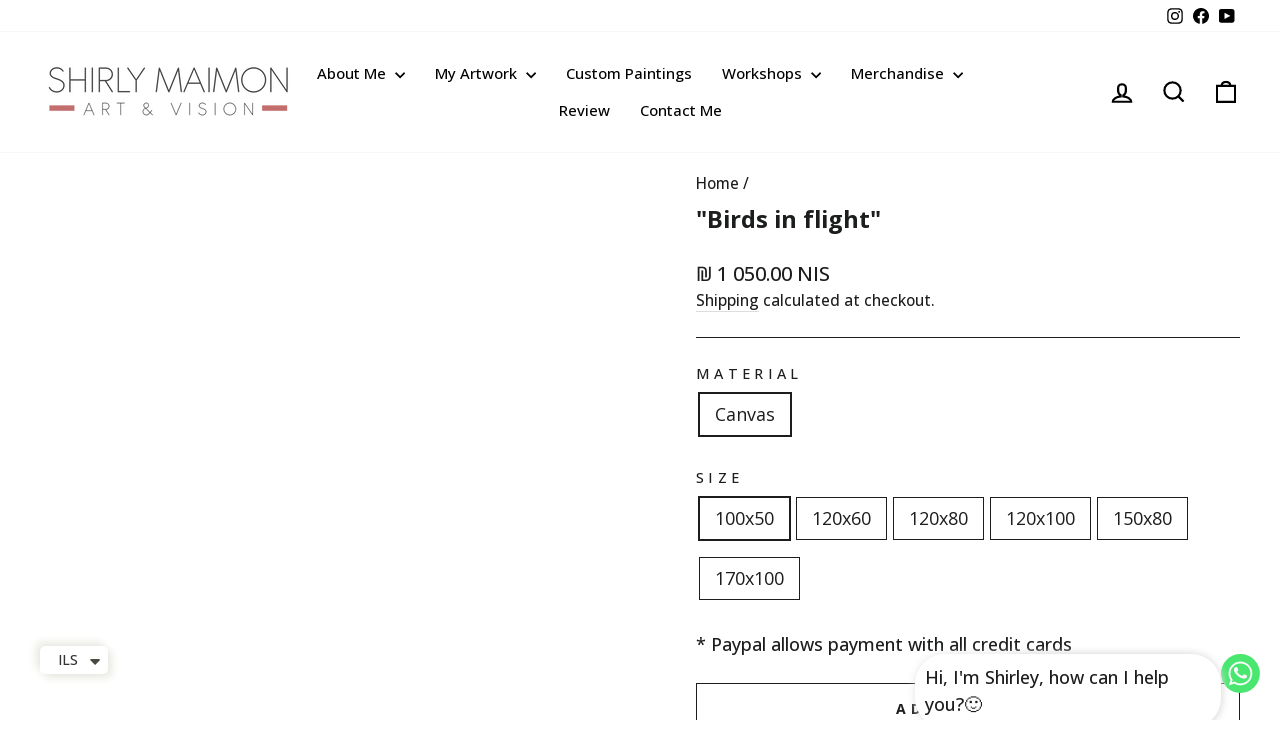

--- FILE ---
content_type: text/html; charset=utf-8
request_url: https://art-andvision.com/products/fly
body_size: 66661
content:
<!doctype html>
<html class="no-js" lang="en" dir="ltr">
<head>
  <meta charset="utf-8">
  <meta http-equiv="X-UA-Compatible" content="IE=edge,chrome=1">
  <meta name="viewport" content="width=device-width,initial-scale=1">
  <meta name="theme-color" content="#1c1d1d">
  <link rel="canonical" href="https://art-andvision.com/products/fly">
  <link rel="preconnect" href="https://cdn.shopify.com" crossorigin>
  <link rel="preconnect" href="https://fonts.shopifycdn.com" crossorigin>
  <link rel="dns-prefetch" href="https://productreviews.shopifycdn.com">
  <link rel="dns-prefetch" href="https://ajax.googleapis.com">
  <link rel="dns-prefetch" href="https://maps.googleapis.com">
  <link rel="dns-prefetch" href="https://maps.gstatic.com"><link rel="shortcut icon" href="//art-andvision.com/cdn/shop/files/b999b544345684b406129d13f9456df4_5587f257-566a-4530-9e24-13866b4f76a1_32x32.jpg?v=1709116762" type="image/png" /><title>Limited Edition Art Prints
&ndash; Shirly Maimon Art and Vision
</title>
<meta name="description" content="Limited edition of my artwork in quality prints! It is possible to purchase the prints in different sizes and in different types of materials, canvas, plexiglass and chrome paper You are invited to be impressed (-:"><meta property="og:site_name" content="Shirly Maimon Art and Vision">
  <meta property="og:url" content="https://art-andvision.com/products/fly">
  <meta property="og:title" content="&quot;Birds in flight&quot;">
  <meta property="og:type" content="product">
  <meta property="og:description" content="Limited edition of my artwork in quality prints! It is possible to purchase the prints in different sizes and in different types of materials, canvas, plexiglass and chrome paper You are invited to be impressed (-:"><meta property="og:image" content="http://art-andvision.com/cdn/shop/files/artist.png?v=1753694676">
    <meta property="og:image:secure_url" content="https://art-andvision.com/cdn/shop/files/artist.png?v=1753694676">
    <meta property="og:image:width" content="1800">
    <meta property="og:image:height" content="1512"><meta name="twitter:site" content="@">
  <meta name="twitter:card" content="summary_large_image">
  <meta name="twitter:title" content=""Birds in flight"">
  <meta name="twitter:description" content="Limited edition of my artwork in quality prints! It is possible to purchase the prints in different sizes and in different types of materials, canvas, plexiglass and chrome paper You are invited to be impressed (-:">
<style data-shopify>@font-face {
  font-family: Poppins;
  font-weight: 700;
  font-style: normal;
  font-display: swap;
  src: url("//art-andvision.com/cdn/fonts/poppins/poppins_n7.56758dcf284489feb014a026f3727f2f20a54626.woff2") format("woff2"),
       url("//art-andvision.com/cdn/fonts/poppins/poppins_n7.f34f55d9b3d3205d2cd6f64955ff4b36f0cfd8da.woff") format("woff");
}

  @font-face {
  font-family: Poppins;
  font-weight: 500;
  font-style: normal;
  font-display: swap;
  src: url("//art-andvision.com/cdn/fonts/poppins/poppins_n5.ad5b4b72b59a00358afc706450c864c3c8323842.woff2") format("woff2"),
       url("//art-andvision.com/cdn/fonts/poppins/poppins_n5.33757fdf985af2d24b32fcd84c9a09224d4b2c39.woff") format("woff");
}


  @font-face {
  font-family: Poppins;
  font-weight: 600;
  font-style: normal;
  font-display: swap;
  src: url("//art-andvision.com/cdn/fonts/poppins/poppins_n6.aa29d4918bc243723d56b59572e18228ed0786f6.woff2") format("woff2"),
       url("//art-andvision.com/cdn/fonts/poppins/poppins_n6.5f815d845fe073750885d5b7e619ee00e8111208.woff") format("woff");
}

  @font-face {
  font-family: Poppins;
  font-weight: 500;
  font-style: italic;
  font-display: swap;
  src: url("//art-andvision.com/cdn/fonts/poppins/poppins_i5.6acfce842c096080e34792078ef3cb7c3aad24d4.woff2") format("woff2"),
       url("//art-andvision.com/cdn/fonts/poppins/poppins_i5.a49113e4fe0ad7fd7716bd237f1602cbec299b3c.woff") format("woff");
}

  @font-face {
  font-family: Poppins;
  font-weight: 600;
  font-style: italic;
  font-display: swap;
  src: url("//art-andvision.com/cdn/fonts/poppins/poppins_i6.bb8044d6203f492888d626dafda3c2999253e8e9.woff2") format("woff2"),
       url("//art-andvision.com/cdn/fonts/poppins/poppins_i6.e233dec1a61b1e7dead9f920159eda42280a02c3.woff") format("woff");
}

</style><link href="//art-andvision.com/cdn/shop/t/18/assets/theme.css?v=159175370944054499351753512151" rel="stylesheet" type="text/css" media="all" />
<style data-shopify>:root {
    --typeHeaderPrimary: Poppins;
    --typeHeaderFallback: sans-serif;
    --typeHeaderSize: 28px;
    --typeHeaderWeight: 700;
    --typeHeaderLineHeight: 1.3;
    --typeHeaderSpacing: 0.0em;

    --typeBasePrimary:Poppins;
    --typeBaseFallback:sans-serif;
    --typeBaseSize: 18px;
    --typeBaseWeight: 500;
    --typeBaseSpacing: 0.0em;
    --typeBaseLineHeight: 1.5;
    --typeBaselineHeightMinus01: 1.4;

    --typeCollectionTitle: 24px;

    --iconWeight: 5px;
    --iconLinecaps: miter;

    
        --buttonRadius: 0;
    

    --colorGridOverlayOpacity: 0.1;
    }

    .placeholder-content {
    background-image: linear-gradient(100deg, #ffffff 40%, #f7f7f7 63%, #ffffff 79%);
    }</style><script>
    document.documentElement.className = document.documentElement.className.replace('no-js', 'js');

    window.theme = window.theme || {};
    theme.routes = {
      home: "/",
      cart: "/cart.js",
      cartPage: "/cart",
      cartAdd: "/cart/add.js",
      cartChange: "/cart/change.js",
      search: "/search",
      predictiveSearch: "/search/suggest"
    };
    theme.strings = {
      soldOut: "Sold Out",
      unavailable: "Unavailable",
      inStockLabel: "In stock, ready to ship",
      oneStockLabel: "Low stock - [count] item left",
      otherStockLabel: "Low stock - [count] items left",
      willNotShipUntil: "Ready to ship [date]",
      willBeInStockAfter: "Back in stock [date]",
      waitingForStock: "Backordered, shipping soon",
      savePrice: "Save [saved_amount]",
      cartEmpty: "Your cart is currently empty.",
      cartTermsConfirmation: "You must agree with the terms and conditions of sales to check out",
      searchCollections: "Collections",
      searchPages: "Pages",
      searchArticles: "Articles",
      productFrom: "from ",
      maxQuantity: "You can only have [quantity] of [title] in your cart."
    };
    theme.settings = {
      cartType: "drawer",
      isCustomerTemplate: false,
      moneyFormat: "{{amount}} NIS",
      saveType: "percent",
      productImageSize: "square",
      productImageCover: true,
      predictiveSearch: false,
      predictiveSearchType: null,
      predictiveSearchVendor: true,
      predictiveSearchPrice: true,
      quickView: false,
      themeName: 'Impulse',
      themeVersion: "7.5.2"
    };
  </script>

  <script>window.performance && window.performance.mark && window.performance.mark('shopify.content_for_header.start');</script><meta name="facebook-domain-verification" content="uvu7tchciez3jqxx8nctwhbpqv5gq1">
<meta name="facebook-domain-verification" content="tvh7i1jj8y7dotrcjxkoy01s9c0dbk">
<meta id="shopify-digital-wallet" name="shopify-digital-wallet" content="/60485140739/digital_wallets/dialog">
<link rel="alternate" hreflang="x-default" href="https://art-andvision.com/products/fly">
<link rel="alternate" hreflang="en" href="https://art-andvision.com/products/fly">
<link rel="alternate" hreflang="he-IL" href="https://art-andvision.com/he-il/products/fly">
<link rel="alternate" hreflang="en-IL" href="https://art-andvision.com/en-il/products/fly">
<link rel="alternate" hreflang="en-AE" href="https://art-andvision.com/en-ae/products/fly">
<link rel="alternate" type="application/json+oembed" href="https://art-andvision.com/products/fly.oembed">
<script async="async" src="/checkouts/internal/preloads.js?locale=en-US"></script>
<script id="shopify-features" type="application/json">{"accessToken":"5c5743632dc913b330ee7d95779b8454","betas":["rich-media-storefront-analytics"],"domain":"art-andvision.com","predictiveSearch":true,"shopId":60485140739,"locale":"en"}</script>
<script>var Shopify = Shopify || {};
Shopify.shop = "art-vision-shirly-maimon.myshopify.com";
Shopify.locale = "en";
Shopify.currency = {"active":"ILS","rate":"1.0"};
Shopify.country = "US";
Shopify.theme = {"name":"Copy of Updated copy of Updated Impulse","id":152148541699,"schema_name":"Impulse","schema_version":"7.5.2","theme_store_id":857,"role":"main"};
Shopify.theme.handle = "null";
Shopify.theme.style = {"id":null,"handle":null};
Shopify.cdnHost = "art-andvision.com/cdn";
Shopify.routes = Shopify.routes || {};
Shopify.routes.root = "/";</script>
<script type="module">!function(o){(o.Shopify=o.Shopify||{}).modules=!0}(window);</script>
<script>!function(o){function n(){var o=[];function n(){o.push(Array.prototype.slice.apply(arguments))}return n.q=o,n}var t=o.Shopify=o.Shopify||{};t.loadFeatures=n(),t.autoloadFeatures=n()}(window);</script>
<script id="shop-js-analytics" type="application/json">{"pageType":"product"}</script>
<script defer="defer" async type="module" src="//art-andvision.com/cdn/shopifycloud/shop-js/modules/v2/client.init-shop-cart-sync_CG-L-Qzi.en.esm.js"></script>
<script defer="defer" async type="module" src="//art-andvision.com/cdn/shopifycloud/shop-js/modules/v2/chunk.common_B8yXDTDb.esm.js"></script>
<script type="module">
  await import("//art-andvision.com/cdn/shopifycloud/shop-js/modules/v2/client.init-shop-cart-sync_CG-L-Qzi.en.esm.js");
await import("//art-andvision.com/cdn/shopifycloud/shop-js/modules/v2/chunk.common_B8yXDTDb.esm.js");

  window.Shopify.SignInWithShop?.initShopCartSync?.({"fedCMEnabled":true,"windoidEnabled":true});

</script>
<script>(function() {
  var isLoaded = false;
  function asyncLoad() {
    if (isLoaded) return;
    isLoaded = true;
    var urls = ["https:\/\/static.klaviyo.com\/onsite\/js\/klaviyo.js?company_id=Y93mfg\u0026shop=art-vision-shirly-maimon.myshopify.com","https:\/\/static.klaviyo.com\/onsite\/js\/klaviyo.js?company_id=Y93mfg\u0026shop=art-vision-shirly-maimon.myshopify.com","https:\/\/picca.prezenapps.com\/public\/js\/load-lookbook-app.js?shop=art-vision-shirly-maimon.myshopify.com","https:\/\/chimpstatic.com\/mcjs-connected\/js\/users\/81fb731326f30c12f1adb87e0\/9d6b45bcfd070abee61d8299d.js?shop=art-vision-shirly-maimon.myshopify.com","https:\/\/cdn.chaty.app\/pixel.js?id=z8VIlPVU\u0026shop=art-vision-shirly-maimon.myshopify.com","\/\/cdn.shopify.com\/proxy\/a9b1a0e3626292df07d38bd14245bdbe593a072fc4f217e92bad336f65f9b4a3\/static.cdn.printful.com\/static\/js\/external\/shopify-product-customizer.js?v=0.28\u0026shop=art-vision-shirly-maimon.myshopify.com\u0026sp-cache-control=cHVibGljLCBtYXgtYWdlPTkwMA","https:\/\/forms.bestfreecdn.com\/storage\/js\/forms-60485140739.js?ver=2\u0026shop=art-vision-shirly-maimon.myshopify.com","https:\/\/forms.bestfreecdn.com\/storage\/js\/forms-60485140739.js?ver=3\u0026shop=art-vision-shirly-maimon.myshopify.com","https:\/\/forms.bestfreecdn.com\/storage\/js\/forms-60485140739.js?ver=3\u0026shop=art-vision-shirly-maimon.myshopify.com","https:\/\/app.pictureit.co\/js\/WwqvmYQkCohzGjT06sg24xGR\/load.js?shop=art-vision-shirly-maimon.myshopify.com"];
    for (var i = 0; i < urls.length; i++) {
      var s = document.createElement('script');
      s.type = 'text/javascript';
      s.async = true;
      s.src = urls[i];
      var x = document.getElementsByTagName('script')[0];
      x.parentNode.insertBefore(s, x);
    }
  };
  if(window.attachEvent) {
    window.attachEvent('onload', asyncLoad);
  } else {
    window.addEventListener('load', asyncLoad, false);
  }
})();</script>
<script id="__st">var __st={"a":60485140739,"offset":-21600,"reqid":"7886ff13-b818-452c-96a8-bc4feed21296-1768097559","pageurl":"art-andvision.com\/products\/fly","u":"6bdbf4dc146f","p":"product","rtyp":"product","rid":8248490819843};</script>
<script>window.ShopifyPaypalV4VisibilityTracking = true;</script>
<script id="captcha-bootstrap">!function(){'use strict';const t='contact',e='account',n='new_comment',o=[[t,t],['blogs',n],['comments',n],[t,'customer']],c=[[e,'customer_login'],[e,'guest_login'],[e,'recover_customer_password'],[e,'create_customer']],r=t=>t.map((([t,e])=>`form[action*='/${t}']:not([data-nocaptcha='true']) input[name='form_type'][value='${e}']`)).join(','),a=t=>()=>t?[...document.querySelectorAll(t)].map((t=>t.form)):[];function s(){const t=[...o],e=r(t);return a(e)}const i='password',u='form_key',d=['recaptcha-v3-token','g-recaptcha-response','h-captcha-response',i],f=()=>{try{return window.sessionStorage}catch{return}},m='__shopify_v',_=t=>t.elements[u];function p(t,e,n=!1){try{const o=window.sessionStorage,c=JSON.parse(o.getItem(e)),{data:r}=function(t){const{data:e,action:n}=t;return t[m]||n?{data:e,action:n}:{data:t,action:n}}(c);for(const[e,n]of Object.entries(r))t.elements[e]&&(t.elements[e].value=n);n&&o.removeItem(e)}catch(o){console.error('form repopulation failed',{error:o})}}const l='form_type',E='cptcha';function T(t){t.dataset[E]=!0}const w=window,h=w.document,L='Shopify',v='ce_forms',y='captcha';let A=!1;((t,e)=>{const n=(g='f06e6c50-85a8-45c8-87d0-21a2b65856fe',I='https://cdn.shopify.com/shopifycloud/storefront-forms-hcaptcha/ce_storefront_forms_captcha_hcaptcha.v1.5.2.iife.js',D={infoText:'Protected by hCaptcha',privacyText:'Privacy',termsText:'Terms'},(t,e,n)=>{const o=w[L][v],c=o.bindForm;if(c)return c(t,g,e,D).then(n);var r;o.q.push([[t,g,e,D],n]),r=I,A||(h.body.append(Object.assign(h.createElement('script'),{id:'captcha-provider',async:!0,src:r})),A=!0)});var g,I,D;w[L]=w[L]||{},w[L][v]=w[L][v]||{},w[L][v].q=[],w[L][y]=w[L][y]||{},w[L][y].protect=function(t,e){n(t,void 0,e),T(t)},Object.freeze(w[L][y]),function(t,e,n,w,h,L){const[v,y,A,g]=function(t,e,n){const i=e?o:[],u=t?c:[],d=[...i,...u],f=r(d),m=r(i),_=r(d.filter((([t,e])=>n.includes(e))));return[a(f),a(m),a(_),s()]}(w,h,L),I=t=>{const e=t.target;return e instanceof HTMLFormElement?e:e&&e.form},D=t=>v().includes(t);t.addEventListener('submit',(t=>{const e=I(t);if(!e)return;const n=D(e)&&!e.dataset.hcaptchaBound&&!e.dataset.recaptchaBound,o=_(e),c=g().includes(e)&&(!o||!o.value);(n||c)&&t.preventDefault(),c&&!n&&(function(t){try{if(!f())return;!function(t){const e=f();if(!e)return;const n=_(t);if(!n)return;const o=n.value;o&&e.removeItem(o)}(t);const e=Array.from(Array(32),(()=>Math.random().toString(36)[2])).join('');!function(t,e){_(t)||t.append(Object.assign(document.createElement('input'),{type:'hidden',name:u})),t.elements[u].value=e}(t,e),function(t,e){const n=f();if(!n)return;const o=[...t.querySelectorAll(`input[type='${i}']`)].map((({name:t})=>t)),c=[...d,...o],r={};for(const[a,s]of new FormData(t).entries())c.includes(a)||(r[a]=s);n.setItem(e,JSON.stringify({[m]:1,action:t.action,data:r}))}(t,e)}catch(e){console.error('failed to persist form',e)}}(e),e.submit())}));const S=(t,e)=>{t&&!t.dataset[E]&&(n(t,e.some((e=>e===t))),T(t))};for(const o of['focusin','change'])t.addEventListener(o,(t=>{const e=I(t);D(e)&&S(e,y())}));const B=e.get('form_key'),M=e.get(l),P=B&&M;t.addEventListener('DOMContentLoaded',(()=>{const t=y();if(P)for(const e of t)e.elements[l].value===M&&p(e,B);[...new Set([...A(),...v().filter((t=>'true'===t.dataset.shopifyCaptcha))])].forEach((e=>S(e,t)))}))}(h,new URLSearchParams(w.location.search),n,t,e,['guest_login'])})(!0,!0)}();</script>
<script integrity="sha256-4kQ18oKyAcykRKYeNunJcIwy7WH5gtpwJnB7kiuLZ1E=" data-source-attribution="shopify.loadfeatures" defer="defer" src="//art-andvision.com/cdn/shopifycloud/storefront/assets/storefront/load_feature-a0a9edcb.js" crossorigin="anonymous"></script>
<script data-source-attribution="shopify.dynamic_checkout.dynamic.init">var Shopify=Shopify||{};Shopify.PaymentButton=Shopify.PaymentButton||{isStorefrontPortableWallets:!0,init:function(){window.Shopify.PaymentButton.init=function(){};var t=document.createElement("script");t.src="https://art-andvision.com/cdn/shopifycloud/portable-wallets/latest/portable-wallets.en.js",t.type="module",document.head.appendChild(t)}};
</script>
<script data-source-attribution="shopify.dynamic_checkout.buyer_consent">
  function portableWalletsHideBuyerConsent(e){var t=document.getElementById("shopify-buyer-consent"),n=document.getElementById("shopify-subscription-policy-button");t&&n&&(t.classList.add("hidden"),t.setAttribute("aria-hidden","true"),n.removeEventListener("click",e))}function portableWalletsShowBuyerConsent(e){var t=document.getElementById("shopify-buyer-consent"),n=document.getElementById("shopify-subscription-policy-button");t&&n&&(t.classList.remove("hidden"),t.removeAttribute("aria-hidden"),n.addEventListener("click",e))}window.Shopify?.PaymentButton&&(window.Shopify.PaymentButton.hideBuyerConsent=portableWalletsHideBuyerConsent,window.Shopify.PaymentButton.showBuyerConsent=portableWalletsShowBuyerConsent);
</script>
<script>
  function portableWalletsCleanup(e){e&&e.src&&console.error("Failed to load portable wallets script "+e.src);var t=document.querySelectorAll("shopify-accelerated-checkout .shopify-payment-button__skeleton, shopify-accelerated-checkout-cart .wallet-cart-button__skeleton"),e=document.getElementById("shopify-buyer-consent");for(let e=0;e<t.length;e++)t[e].remove();e&&e.remove()}function portableWalletsNotLoadedAsModule(e){e instanceof ErrorEvent&&"string"==typeof e.message&&e.message.includes("import.meta")&&"string"==typeof e.filename&&e.filename.includes("portable-wallets")&&(window.removeEventListener("error",portableWalletsNotLoadedAsModule),window.Shopify.PaymentButton.failedToLoad=e,"loading"===document.readyState?document.addEventListener("DOMContentLoaded",window.Shopify.PaymentButton.init):window.Shopify.PaymentButton.init())}window.addEventListener("error",portableWalletsNotLoadedAsModule);
</script>

<script type="module" src="https://art-andvision.com/cdn/shopifycloud/portable-wallets/latest/portable-wallets.en.js" onError="portableWalletsCleanup(this)" crossorigin="anonymous"></script>
<script nomodule>
  document.addEventListener("DOMContentLoaded", portableWalletsCleanup);
</script>

<link id="shopify-accelerated-checkout-styles" rel="stylesheet" media="screen" href="https://art-andvision.com/cdn/shopifycloud/portable-wallets/latest/accelerated-checkout-backwards-compat.css" crossorigin="anonymous">
<style id="shopify-accelerated-checkout-cart">
        #shopify-buyer-consent {
  margin-top: 1em;
  display: inline-block;
  width: 100%;
}

#shopify-buyer-consent.hidden {
  display: none;
}

#shopify-subscription-policy-button {
  background: none;
  border: none;
  padding: 0;
  text-decoration: underline;
  font-size: inherit;
  cursor: pointer;
}

#shopify-subscription-policy-button::before {
  box-shadow: none;
}

      </style>

<script>window.performance && window.performance.mark && window.performance.mark('shopify.content_for_header.end');</script>

  <script src="//art-andvision.com/cdn/shop/t/18/assets/vendor-scripts-v11.js" defer="defer"></script><script src="//art-andvision.com/cdn/shop/t/18/assets/theme.js?v=5752361098415077631751642161" defer="defer"></script>

  <script src="https://cdnjs.cloudflare.com/ajax/libs/slick-carousel/1.8.1/slick.min.js" integrity="sha512-XtmMtDEcNz2j7ekrtHvOVR4iwwaD6o/FUJe6+Zq+HgcCsk3kj4uSQQR8weQ2QVj1o0Pk6PwYLohm206ZzNfubg==" crossorigin="anonymous" referrerpolicy="no-referrer"></script>
<link rel="stylesheet" href="https://cdnjs.cloudflare.com/ajax/libs/slick-carousel/1.8.1/slick-theme.min.css" integrity="sha512-17EgCFERpgZKcm0j0fEq1YCJuyAWdz9KUtv1EjVuaOz8pDnh/0nZxmU6BBXwaaxqoi9PQXnRWqlcDB027hgv9A==" crossorigin="anonymous" referrerpolicy="no-referrer" />
<link rel="stylesheet" href="https://cdnjs.cloudflare.com/ajax/libs/slick-carousel/1.8.1/slick.min.css" integrity="sha512-yHknP1/AwR+yx26cB1y0cjvQUMvEa2PFzt1c9LlS4pRQ5NOTZFWbhBig+X9G9eYW/8m0/4OXNx8pxJ6z57x0dw==" crossorigin="anonymous" referrerpolicy="no-referrer" />

<!-- BEGIN app block: shopify://apps/tagfly-tag-manager/blocks/app-embed-block/cc137db9-6e43-4e97-92fc-26c3df1983b0 --><!-- BEGIN app snippet: data -->

<script>
    window.tfAppData = {"app_version":"v2.0","user":{"shop":"art-vision-shirly-maimon.myshopify.com"},"general_setting":{"enabled":true,"enabled_debugger":false},"gtm_config":{"enabled":true,"gtm_id":"GTM-W2DNZT94","events":["cart-view","purchase","collection-list-view","product-add-to-cart","product-cart-ajax","product-remove-from-cart","product-list-view-click","product-detail-view","search-results-list-view","user-data","cart-reconciliation"],"is_enable_consent_mode":false,"consent_mode_done_steps":[],"is_auto_mode":false,"container_id":"","gtm_account_id":"","auto_gtm_id":""},"ga_config":{"ga_id":"","enabled":false,"events":[{"name":"page_view","type":"client-side"},{"name":"view_item_list","type":"client-side"},{"name":"select_item","type":"client-side"},{"name":"view_item","type":"client-side"},{"name":"add_to_cart","type":"client-side"},{"name":"view_cart","type":"client-side"},{"name":"begin_checkout","type":"server-side"},{"name":"add_shipping_info","type":"server-side"},{"name":"add_payment_info","type":"server-side"},{"name":"purchase","type":"server-side"},{"name":"remove_from_cart","type":"client-side"},{"name":"view_search_results","type":"client-side"},{"name":"account_sign_up","type":"client-side"},{"name":"login","type":"client-side"},{"name":"email_sign_up","type":"client-side"},{"name":"search","type":"client-side"}],"product_identifier":"product_id","is_draft":null,"allow_quote_snap_to_send_quote_data":null},"fb_config":null,"fb_datasets":null,"tiktok_config":null,"tiktok_pixels":null,"pinterest_config":null,"pinterest_tags":null,"snapchat_config":null,"snapchat_pixels":null,"twitter_config":null,"twitter_pixels":null,"google_ads_config":null}
    window.tfCart = {"note":null,"attributes":{},"original_total_price":0,"total_price":0,"total_discount":0,"total_weight":0.0,"item_count":0,"items":[],"requires_shipping":false,"currency":"ILS","items_subtotal_price":0,"cart_level_discount_applications":[],"checkout_charge_amount":0}
    window.tfProduct = {"id":8248490819843,"title":"\"Birds in flight\"","handle":"fly","description":"\u003ch3\u003e\"Birds in flight\"- Art Print by Shirly Maimon\u003c\/h3\u003e\n\u003cp\u003e\u003cspan style=\"font-family: -apple-system, BlinkMacSystemFont, 'San Francisco', 'Segoe UI', Roboto, 'Helvetica Neue', sans-serif; font-size: 0.875rem;\"\u003eLimited edition of my artwork\u003cbr\u003eComes in many sizes and different types of materials\u003cbr\u003ePerspective, canvas and chromo paper\u003c\/span\u003e\u003c\/p\u003e\n\u003cp\u003e\u003cspan style=\"font-family: -apple-system, BlinkMacSystemFont, 'San Francisco', 'Segoe UI', Roboto, 'Helvetica Neue', sans-serif; font-size: 0.875rem;\"\u003eFor more details, Whatsapp me here\u003c\/span\u003e\u003cbr\u003e\u003c\/p\u003e","published_at":"2023-12-20T07:26:53-06:00","created_at":"2023-12-19T04:56:27-06:00","vendor":"Art Vision - Shirly Maimon","type":"painting","tags":["My prints"],"price":105000,"price_min":105000,"price_max":220000,"available":true,"price_varies":true,"compare_at_price":null,"compare_at_price_min":0,"compare_at_price_max":0,"compare_at_price_varies":false,"variants":[{"id":47101919920387,"title":"Canvas \/ 100x50","option1":"Canvas","option2":"100x50","option3":null,"sku":null,"requires_shipping":true,"taxable":true,"featured_image":null,"available":true,"name":"\"Birds in flight\" - Canvas \/ 100x50","public_title":"Canvas \/ 100x50","options":["Canvas","100x50"],"price":105000,"weight":1000,"compare_at_price":null,"inventory_management":"shopify","barcode":null,"requires_selling_plan":false,"selling_plan_allocations":[]},{"id":47101919953155,"title":"Canvas \/ 120x60","option1":"Canvas","option2":"120x60","option3":null,"sku":null,"requires_shipping":true,"taxable":true,"featured_image":null,"available":true,"name":"\"Birds in flight\" - Canvas \/ 120x60","public_title":"Canvas \/ 120x60","options":["Canvas","120x60"],"price":135000,"weight":1000,"compare_at_price":null,"inventory_management":"shopify","barcode":null,"requires_selling_plan":false,"selling_plan_allocations":[]},{"id":44508169535747,"title":"Canvas \/ 120x80","option1":"Canvas","option2":"120x80","option3":null,"sku":null,"requires_shipping":true,"taxable":true,"featured_image":null,"available":true,"name":"\"Birds in flight\" - Canvas \/ 120x80","public_title":"Canvas \/ 120x80","options":["Canvas","120x80"],"price":145000,"weight":1000,"compare_at_price":null,"inventory_management":"shopify","barcode":null,"requires_selling_plan":false,"selling_plan_allocations":[]},{"id":46797860503811,"title":"Canvas \/ 120x100","option1":"Canvas","option2":"120x100","option3":null,"sku":null,"requires_shipping":true,"taxable":true,"featured_image":null,"available":true,"name":"\"Birds in flight\" - Canvas \/ 120x100","public_title":"Canvas \/ 120x100","options":["Canvas","120x100"],"price":165000,"weight":2000,"compare_at_price":null,"inventory_management":"shopify","barcode":null,"requires_selling_plan":false,"selling_plan_allocations":[]},{"id":44508149448963,"title":"Canvas \/ 150x80","option1":"Canvas","option2":"150x80","option3":null,"sku":null,"requires_shipping":true,"taxable":true,"featured_image":null,"available":true,"name":"\"Birds in flight\" - Canvas \/ 150x80","public_title":"Canvas \/ 150x80","options":["Canvas","150x80"],"price":155000,"weight":2000,"compare_at_price":null,"inventory_management":"shopify","barcode":null,"requires_selling_plan":false,"selling_plan_allocations":[]},{"id":47101919985923,"title":"Canvas \/ 170x100","option1":"Canvas","option2":"170x100","option3":null,"sku":null,"requires_shipping":true,"taxable":true,"featured_image":null,"available":true,"name":"\"Birds in flight\" - Canvas \/ 170x100","public_title":"Canvas \/ 170x100","options":["Canvas","170x100"],"price":220000,"weight":2000,"compare_at_price":null,"inventory_management":"shopify","barcode":null,"requires_selling_plan":false,"selling_plan_allocations":[]}],"images":["\/\/art-andvision.com\/cdn\/shop\/files\/artist.png?v=1753694676","\/\/art-andvision.com\/cdn\/shop\/files\/fly.jpg?v=1753694676","\/\/art-andvision.com\/cdn\/shop\/files\/225993497_4259073220827147_8743007624161136907_n.jpg?v=1753694676","\/\/art-andvision.com\/cdn\/shop\/files\/art--shirly.png?v=1753694676"],"featured_image":"\/\/art-andvision.com\/cdn\/shop\/files\/artist.png?v=1753694676","options":["Material","Size"],"media":[{"alt":null,"id":35972783767811,"position":1,"preview_image":{"aspect_ratio":1.19,"height":1512,"width":1800,"src":"\/\/art-andvision.com\/cdn\/shop\/files\/artist.png?v=1753694676"},"aspect_ratio":1.19,"height":1512,"media_type":"image","src":"\/\/art-andvision.com\/cdn\/shop\/files\/artist.png?v=1753694676","width":1800},{"alt":null,"id":34483972636931,"position":2,"preview_image":{"aspect_ratio":1.874,"height":756,"width":1417,"src":"\/\/art-andvision.com\/cdn\/shop\/files\/fly.jpg?v=1753694676"},"aspect_ratio":1.874,"height":756,"media_type":"image","src":"\/\/art-andvision.com\/cdn\/shop\/files\/fly.jpg?v=1753694676","width":1417},{"alt":null,"id":34483971719427,"position":3,"preview_image":{"aspect_ratio":0.706,"height":960,"width":678,"src":"\/\/art-andvision.com\/cdn\/shop\/files\/225993497_4259073220827147_8743007624161136907_n.jpg?v=1753694676"},"aspect_ratio":0.706,"height":960,"media_type":"image","src":"\/\/art-andvision.com\/cdn\/shop\/files\/225993497_4259073220827147_8743007624161136907_n.jpg?v=1753694676","width":678},{"alt":null,"id":35972785733891,"position":4,"preview_image":{"aspect_ratio":1.333,"height":1800,"width":2400,"src":"\/\/art-andvision.com\/cdn\/shop\/files\/art--shirly.png?v=1753694676"},"aspect_ratio":1.333,"height":1800,"media_type":"image","src":"\/\/art-andvision.com\/cdn\/shop\/files\/art--shirly.png?v=1753694676","width":2400}],"requires_selling_plan":false,"selling_plan_groups":[],"content":"\u003ch3\u003e\"Birds in flight\"- Art Print by Shirly Maimon\u003c\/h3\u003e\n\u003cp\u003e\u003cspan style=\"font-family: -apple-system, BlinkMacSystemFont, 'San Francisco', 'Segoe UI', Roboto, 'Helvetica Neue', sans-serif; font-size: 0.875rem;\"\u003eLimited edition of my artwork\u003cbr\u003eComes in many sizes and different types of materials\u003cbr\u003ePerspective, canvas and chromo paper\u003c\/span\u003e\u003c\/p\u003e\n\u003cp\u003e\u003cspan style=\"font-family: -apple-system, BlinkMacSystemFont, 'San Francisco', 'Segoe UI', Roboto, 'Helvetica Neue', sans-serif; font-size: 0.875rem;\"\u003eFor more details, Whatsapp me here\u003c\/span\u003e\u003cbr\u003e\u003c\/p\u003e"}
    window.tfCollection = null
    window.tfCollections = [{"id":384539951363,"handle":"accessories","title":"Accessories","updated_at":"2025-07-28T04:33:41-05:00","body_html":"","published_at":"2021-12-04T05:48:41-06:00","sort_order":"best-selling","template_suffix":"","disjunctive":true,"rules":[{"column":"tag","relation":"equals","condition":"Keychains"},{"column":"tag","relation":"equals","condition":"Face mask"},{"column":"tag","relation":"equals","condition":"Samsung Case"},{"column":"tag","relation":"equals","condition":"Iphone cases"},{"column":"tag","relation":"equals","condition":"Laptop Sleeve"},{"column":"tag","relation":"equals","condition":"Hats"}],"published_scope":"web","image":{"created_at":"2022-01-20T08:31:52-06:00","alt":null,"width":1000,"height":1000,"src":"\/\/art-andvision.com\/cdn\/shop\/collections\/iphone-case-iphone-11-case-with-phone-61db474d5a9a5.jpg?v=1642689113"}},{"id":384538181891,"handle":"backpack-bag","title":"Backpack bag","updated_at":"2023-09-07T08:19:46-05:00","body_html":"","published_at":"2021-12-04T05:03:06-06:00","sort_order":"best-selling","template_suffix":"","disjunctive":false,"rules":[{"column":"tag","relation":"equals","condition":"Backpack bag"}],"published_scope":"web"},{"id":384539820291,"handle":"bags","title":"Bags","updated_at":"2025-07-28T04:33:40-05:00","body_html":"","published_at":"2021-12-04T05:46:18-06:00","sort_order":"best-selling","template_suffix":"","disjunctive":true,"rules":[{"column":"tag","relation":"equals","condition":"Duffle bag"},{"column":"tag","relation":"equals","condition":"Eco tote bag"},{"column":"tag","relation":"equals","condition":"Fanny pack bag"},{"column":"tag","relation":"equals","condition":"Backpack bag"},{"column":"tag","relation":"equals","condition":"Drawstring bag"},{"column":"tag","relation":"equals","condition":"Minimalist Backpack"}],"published_scope":"web","image":{"created_at":"2022-01-20T08:39:43-06:00","alt":null,"width":1000,"height":1000,"src":"\/\/art-andvision.com\/cdn\/shop\/collections\/all-over-print-backpack-white-front-61a7c7571da96.jpg?v=1658407562"}},{"id":388545315075,"handle":"canvas-prints","title":"Canvas prints","updated_at":"2023-09-07T08:19:48-05:00","body_html":"","published_at":"2022-02-17T12:21:04-06:00","sort_order":"best-selling","template_suffix":"","disjunctive":false,"rules":[{"column":"tag","relation":"equals","condition":"Canvas prints"}],"published_scope":"web"},{"id":444285944067,"handle":"childrens-rooms","updated_at":"2025-11-27T07:04:25-06:00","published_at":"2025-04-16T06:42:29-05:00","sort_order":"best-selling","template_suffix":"","published_scope":"web","title":"Children's rooms","body_html":"\u003cdiv class=\"collection-categories\"\u003e\n\u003ca href=\"\/collections\/pop-art\" class=\"category-box\"\u003ePop Art\u003c\/a\u003e \u003ca href=\"\/collections\/original-paintings-colorful-abstract\" class=\"category-box\"\u003eColorful Abstract\u003c\/a\u003e \u003ca href=\"\/collections\/original-paintings-silent-abstract\" class=\"category-box\"\u003eSilent Abstract\u003c\/a\u003e \u003ca href=\"\/collections\/illustrations\" class=\"category-box\"\u003eIllustrations\u003c\/a\u003e \u003ca href=\"\/collections\/childrens-rooms\" class=\"category-box\"\u003eChildren's rooms\u003c\/a\u003e \u003ca href=\"\/collections\/meaningful-art\" class=\"category-box\"\u003eMeaningful Art\u003c\/a\u003e\n\u003c\/div\u003e\n\u003cdiv class=\"collection-categories\" style=\"text-align: center;\"\u003e\n\u003cmeta charset=\"utf-8\"\u003e\n\u003carticle class=\"text-token-text-primary w-full focus:outline-none scroll-mt-[calc(var(--header-height)+min(200px,max(70px,20svh)))]\" dir=\"auto\" data-turn-id=\"request-WEB:23f5f382-95e1-4e4a-8a52-c6e591727db3-11\" data-testid=\"conversation-turn-24\" data-scroll-anchor=\"false\" data-turn=\"assistant\" tabindex=\"-1\"\u003e\n\u003cdiv class=\"text-base my-auto mx-auto [--thread-content-margin:--spacing(4)] thread-sm:[--thread-content-margin:--spacing(6)] thread-lg:[--thread-content-margin:--spacing(16)] px-(--thread-content-margin)\"\u003e\n\u003cdiv class=\"[--thread-content-max-width:40rem] thread-lg:[--thread-content-max-width:48rem] mx-auto max-w-(--thread-content-max-width) flex-1 group\/turn-messages focus-visible:outline-hidden relative flex w-full min-w-0 flex-col agent-turn\" tabindex=\"-1\"\u003e\n\u003cdiv class=\"flex max-w-full flex-col grow\" style=\"text-align: center;\"\u003e\n\u003cdiv data-message-author-role=\"assistant\" data-message-id=\"3a29a389-7a4f-4f5e-8578-452698f08ff0\" dir=\"auto\" class=\"min-h-8 text-message relative flex w-full flex-col items-end gap-2 text-start break-words whitespace-normal [.text-message+\u0026amp;]:mt-5\" data-message-model-slug=\"gpt-5\"\u003e\n\u003cdiv class=\"flex w-full flex-col gap-1 empty:hidden first:pt-[3px]\"\u003e\n\u003cdiv class=\"markdown prose dark:prose-invert w-full break-words light markdown-new-styling\"\u003e\n\u003cp data-start=\"0\" data-end=\"291\" data-is-last-node=\"\" data-is-only-node=\"\"\u003e\u003cstrong data-start=\"0\" data-end=\"57\" data-is-only-node=\"\"\u003eArt that fills kids’ rooms with color and imagination\u003c\/strong\u003e\u003cbr data-start=\"57\" data-end=\"60\"\u003eJoyful, playful pieces created to spark curiosity and bring warm, vibrant energy into any space.\u003cbr data-start=\"156\" data-end=\"159\"\u003eEach artwork adds a touch of magic that accompanies your child every day, reminding them their room is a place where dreams begin.\u003c\/p\u003e\n\u003c\/div\u003e\n\u003c\/div\u003e\n\u003c\/div\u003e\n\u003c\/div\u003e\n\u003c\/div\u003e\n\u003c\/div\u003e\n\u003c\/article\u003e\n\u003c\/div\u003e\n\u003cstyle\u003e\n.collection-categories {\n    display: flex;\n    flex-wrap: wrap;\n    gap: 15px;\n    justify-content: center;\n    margin: 20px 0;\n    padding: 0;\n}\n\n.category-box {\n    background: white;\n    border: 2px solid #e0e0e0;\n    border-radius: 8px;\n    padding: 12px 20px;\n    text-decoration: none;\n    color: #333;\n    font-weight: 500;\n    display: flex;\n    align-items: center;\n    justify-content: center;\n    text-align: center;\n    height: 45px;\n    white-space: nowrap;\n}\n\n@media (max-width: 768px) {\n    .collection-categories {\n        display: grid !important;\n        grid-template-columns: repeat(2, 1fr) !important;\n        gap: 8px !important;\n        max-width: 300px !important;\n        margin: 20px auto !important;\n    }\n    .category-box {\n        padding: 8px 10px !important;\n        height: 35px !important;\n        font-size: 12px !important;\n        justify-content: center !important;\n        text-align: center !important;\n    }\n}\n\u003c\/style\u003e","image":{"created_at":"2025-09-16T14:27:30-05:00","alt":null,"width":1080,"height":1080,"src":"\/\/art-andvision.com\/cdn\/shop\/collections\/Artrooms20250502080640.webp?v=1758050850"}},{"id":444284469507,"handle":"colorful-abstract","updated_at":"2026-01-06T03:59:07-06:00","published_at":"2025-04-16T05:50:44-05:00","sort_order":"best-selling","template_suffix":"","published_scope":"web","title":"Colorful abstract","body_html":"\u003cdiv class=\"collection-categories\"\u003e\n\u003ca class=\"category-box\" href=\"\/collections\/pop-art\"\u003ePop Art\u003c\/a\u003e \u003ca class=\"category-box\" href=\"\/collections\/colorful-abstract\"\u003eColorful Abstract\u003c\/a\u003e \u003ca class=\"category-box\" href=\"\/collections\/silent-abstract\"\u003eSilent Abstract\u003c\/a\u003e \u003ca class=\"category-box\" href=\"\/collections\/illustrations\"\u003eIllustrations\u003c\/a\u003e \u003ca class=\"category-box\" href=\"\/collections\/childrens-rooms\"\u003eChildren's rooms\u003c\/a\u003e \u003ca class=\"category-box\" href=\"\/collections\/meaningful-art\"\u003eMeaningful Art\u003c\/a\u003e\n\u003c\/div\u003e\n\u003cdiv class=\"collection-categories\" style=\"text-align: center;\"\u003e\n\u003cmeta charset=\"utf-8\"\u003e\n\u003carticle class=\"text-token-text-primary w-full focus:outline-none scroll-mt-[calc(var(--header-height)+min(200px,max(70px,20svh)))]\" dir=\"auto\" data-turn-id=\"request-WEB:23f5f382-95e1-4e4a-8a52-c6e591727db3-23\" data-testid=\"conversation-turn-48\" data-scroll-anchor=\"true\" data-turn=\"assistant\" tabindex=\"-1\"\u003e\n\u003cdiv class=\"text-base my-auto mx-auto pb-10 [--thread-content-margin:--spacing(4)] thread-sm:[--thread-content-margin:--spacing(6)] thread-lg:[--thread-content-margin:--spacing(16)] px-(--thread-content-margin)\"\u003e\n\u003cdiv class=\"[--thread-content-max-width:40rem] thread-lg:[--thread-content-max-width:48rem] mx-auto max-w-(--thread-content-max-width) flex-1 group\/turn-messages focus-visible:outline-hidden relative flex w-full min-w-0 flex-col agent-turn\" tabindex=\"-1\"\u003e\n\u003cdiv class=\"flex max-w-full flex-col grow\" style=\"text-align: center;\"\u003e\n\u003cdiv data-message-author-role=\"assistant\" data-message-id=\"cd309f65-5438-4560-8b84-5e2219f1a180\" dir=\"auto\" class=\"min-h-8 text-message relative flex w-full flex-col items-end gap-2 text-start break-words whitespace-normal [.text-message+\u0026amp;]:mt-5\" data-message-model-slug=\"gpt-5\"\u003e\n\u003cdiv class=\"flex w-full flex-col gap-1 empty:hidden first:pt-[3px]\"\u003e\n\u003cdiv class=\"markdown prose dark:prose-invert w-full break-words light markdown-new-styling\"\u003e\n\u003carticle class=\"text-token-text-primary w-full focus:outline-none scroll-mt-[calc(var(--header-height)+min(200px,max(70px,20svh)))]\" dir=\"auto\" data-turn-id=\"request-WEB:23f5f382-95e1-4e4a-8a52-c6e591727db3-25\" data-testid=\"conversation-turn-52\" data-scroll-anchor=\"true\" data-turn=\"assistant\" tabindex=\"-1\"\u003e\n\u003cdiv class=\"text-base my-auto mx-auto pb-10 [--thread-content-margin:--spacing(4)] thread-sm:[--thread-content-margin:--spacing(6)] thread-lg:[--thread-content-margin:--spacing(16)] px-(--thread-content-margin)\"\u003e\n\u003cdiv class=\"[--thread-content-max-width:40rem] thread-lg:[--thread-content-max-width:48rem] mx-auto max-w-(--thread-content-max-width) flex-1 group\/turn-messages focus-visible:outline-hidden relative flex w-full min-w-0 flex-col agent-turn\" tabindex=\"-1\"\u003e\n\u003cdiv class=\"flex max-w-full flex-col grow\"\u003e\n\u003cdiv data-message-author-role=\"assistant\" data-message-id=\"185d2db3-bbe2-4eef-8907-5940793a6ee9\" dir=\"auto\" class=\"min-h-8 text-message relative flex w-full flex-col items-end gap-2 text-start break-words whitespace-normal [.text-message+\u0026amp;]:mt-5\" data-message-model-slug=\"gpt-5\"\u003e\n\u003cdiv class=\"flex w-full flex-col gap-1 empty:hidden first:pt-[3px]\"\u003e\n\u003cdiv class=\"markdown prose dark:prose-invert w-full break-words light markdown-new-styling\"\u003e\n\u003cp data-start=\"0\" data-end=\"284\" data-is-last-node=\"\" data-is-only-node=\"\"\u003eHere the colors speak out loud, free layers of vibrant shades touch the heart and spark curiosity. Each piece was born from moments of joy, movement, and the desire to give every feeling its space without boundaries. A moment of renewal that fills the space with life and strength. \u003c\/p\u003e\n\u003c\/div\u003e\n\u003c\/div\u003e\n\u003c\/div\u003e\n\u003c\/div\u003e\n\u003c\/div\u003e\n\u003c\/div\u003e\n\u003c\/article\u003e\n\u003c\/div\u003e\n\u003c\/div\u003e\n\u003c\/div\u003e\n\u003c\/div\u003e\n\u003c\/div\u003e\n\u003c\/div\u003e\n\u003c\/article\u003e\n\u003c\/div\u003e\n\u003cstyle\u003e\n.collection-categories {\n    display: flex;\n    flex-wrap: wrap;\n    gap: 15px;\n    justify-content: center;\n    margin: 20px 0;\n    padding: 0;\n}\n\n.category-box {\n    background: white;\n    border: 2px solid #e0e0e0;\n    border-radius: 8px;\n    padding: 12px 20px;\n    text-decoration: none;\n    color: #333;\n    font-weight: 500;\n    display: flex;\n    align-items: center;\n    justify-content: center;\n    text-align: center;\n    height: 45px;\n    white-space: nowrap;\n}\n\n@media (max-width: 768px) {\n    .collection-categories {\n        display: grid !important;\n        grid-template-columns: repeat(2, 1fr) !important;\n        gap: 8px !important;\n        max-width: 300px !important;\n        margin: 20px auto !important;\n    }\n    .category-box {\n        padding: 8px 10px !important;\n        height: 35px !important;\n        font-size: 12px !important;\n        justify-content: center !important;\n        text-align: center !important;\n    }\n}\n\u003c\/style\u003e","image":{"created_at":"2025-09-16T14:08:31-05:00","alt":null,"width":1750,"height":1167,"src":"\/\/art-andvision.com\/cdn\/shop\/collections\/art_a83d1218-b284-4e57-93a9-9e499b9286a2.jpg?v=1758049711"}},{"id":384538214659,"handle":"drawstring-bag","title":"Drawstring bag","updated_at":"2025-07-28T04:33:23-05:00","body_html":"","published_at":"2021-12-04T05:03:28-06:00","sort_order":"best-selling","template_suffix":"","disjunctive":false,"rules":[{"column":"tag","relation":"equals","condition":"Drawstring bag"}],"published_scope":"web"},{"id":384538050819,"handle":"duffle-bag","title":"Duffle bag","updated_at":"2023-09-07T08:19:46-05:00","body_html":"","published_at":"2021-12-04T05:02:01-06:00","sort_order":"best-selling","template_suffix":"","disjunctive":false,"rules":[{"column":"tag","relation":"equals","condition":"Duffle bag"}],"published_scope":"web"},{"id":384538083587,"handle":"eco-tote-bag","title":"Eco tote bag","updated_at":"2025-07-28T04:33:39-05:00","body_html":"","published_at":"2021-12-04T05:02:22-06:00","sort_order":"best-selling","template_suffix":"","disjunctive":false,"rules":[{"column":"tag","relation":"equals","condition":"Eco tote bag"}],"published_scope":"web"},{"id":384539197699,"handle":"face-masks","title":"Face mask","updated_at":"2025-07-28T04:32:25-05:00","body_html":"","published_at":"2021-12-04T05:35:35-06:00","sort_order":"best-selling","template_suffix":"","disjunctive":false,"rules":[{"column":"tag","relation":"equals","condition":"Face mask"}],"published_scope":"web"},{"id":384538116355,"handle":"fanny-pack-bag","title":"Fanny pack bag","updated_at":"2025-07-28T04:33:40-05:00","body_html":"","published_at":"2021-12-04T05:02:44-06:00","sort_order":"best-selling","template_suffix":"","disjunctive":false,"rules":[{"column":"tag","relation":"equals","condition":"Fanny pack bag"}],"published_scope":"web"},{"id":418983313667,"handle":"framed-drawings","title":"Framed Drawings","updated_at":"2025-07-28T04:24:29-05:00","body_html":"\u003cdiv style=\"text-align: center;\"\u003eMeet this is a new form of my artwork- small printed paintings in wooden frames\u003c\/div\u003e\n\u003cdiv style=\"text-align: center;\"\u003e\u003cbr\u003e\u003c\/div\u003e\n\u003cdiv style=\"text-align: center;\"\u003e\u003cimg alt=\"\" src=\"https:\/\/cdn.shopify.com\/s\/files\/1\/0604\/8514\/0739\/files\/Framed_artwork.jpg?v=1713027109\" width=\"342\" height=\"369\"\u003e\u003c\/div\u003e\n\u003cdiv style=\"text-align: center;\"\u003e\u003cbr\u003e\u003c\/div\u003e","published_at":"2024-04-13T11:11:24-05:00","sort_order":"best-selling","template_suffix":"","disjunctive":false,"rules":[{"column":"tag","relation":"equals","condition":"Frames"}],"published_scope":"web","image":{"created_at":"2024-04-13T11:11:23-05:00","alt":null,"width":3000,"height":4000,"src":"\/\/art-andvision.com\/cdn\/shop\/collections\/Framed_artwork.jpg?v=1716392999"}},{"id":388549837059,"handle":"framed-photo","title":"Framed photo","updated_at":"2023-09-07T08:19:48-05:00","body_html":"","published_at":"2022-02-17T13:10:42-06:00","sort_order":"best-selling","template_suffix":"","disjunctive":false,"rules":[{"column":"tag","relation":"equals","condition":"Framed photo"}],"published_scope":"web"},{"id":389206704387,"handle":"hats","title":"Hats","updated_at":"2025-07-28T04:30:08-05:00","body_html":"","published_at":"2022-03-01T12:47:51-06:00","sort_order":"best-selling","template_suffix":"","disjunctive":false,"rules":[{"column":"tag","relation":"equals","condition":"Hats"}],"published_scope":"web","image":{"created_at":"2022-07-09T16:29:28-05:00","alt":null,"width":1000,"height":1000,"src":"\/\/art-andvision.com\/cdn\/shop\/collections\/fashion-bucket-hat-black-front-621e6b385a7dc.jpg?v=1657402169"}},{"id":384539885827,"handle":"home-living","title":"Home\u0026Living","updated_at":"2025-07-28T04:33:42-05:00","body_html":"","published_at":"2021-12-04T05:47:43-06:00","sort_order":"best-selling","template_suffix":"","disjunctive":true,"rules":[{"column":"tag","relation":"equals","condition":"mug"},{"column":"tag","relation":"equals","condition":"Water Bottle"},{"column":"tag","relation":"equals","condition":"Notebooks"},{"column":"tag","relation":"equals","condition":"Pillows"},{"column":"tag","relation":"equals","condition":"Towel"},{"column":"tag","relation":"equals","condition":"Canvas prints"}],"published_scope":"web","image":{"created_at":"2022-01-20T08:37:37-06:00","alt":null,"width":1000,"height":1000,"src":"\/\/art-andvision.com\/cdn\/shop\/collections\/all-over-print-basic-pillow-case-22x22-front-61dd2168660e7.jpg?v=1642690127"}},{"id":444285911299,"handle":"illustrations","updated_at":"2025-11-27T07:04:25-06:00","published_at":"2025-09-16T14:37:18-05:00","sort_order":"best-selling","template_suffix":"","published_scope":"web","title":"Illustrations","body_html":"\u003cdiv class=\"collection-categories\"\u003e\n    \u003ca href=\"\/collections\/pop-art\" class=\"category-box\"\u003ePop Art\u003c\/a\u003e\n    \u003ca href=\"\/collections\/original-paintings-colorful-abstract\" class=\"category-box\"\u003eColorful Abstract\u003c\/a\u003e\n    \u003ca href=\"\/collections\/original-paintings-silent-abstract\" class=\"category-box\"\u003eSilent Abstract\u003c\/a\u003e\n    \u003ca href=\"\/collections\/illustrations\" class=\"category-box\"\u003eIllustrations\u003c\/a\u003e\n    \u003ca href=\"\/collections\/childrens-rooms\" class=\"category-box\"\u003eChildren's rooms\u003c\/a\u003e\n    \u003ca href=\"\/collections\/meaningful-art\" class=\"category-box\"\u003eMeaningful Art\u003c\/a\u003e\n\u003c\/div\u003e\n\n\u003cstyle\u003e\n.collection-categories {\n    display: flex;\n    flex-wrap: wrap;\n    gap: 15px;\n    justify-content: center;\n    margin: 20px 0;\n    padding: 0;\n}\n\n.category-box {\n    background: white;\n    border: 2px solid #e0e0e0;\n    border-radius: 8px;\n    padding: 12px 20px;\n    text-decoration: none;\n    color: #333;\n    font-weight: 500;\n    display: flex;\n    align-items: center;\n    justify-content: center;\n    text-align: center;\n    height: 45px;\n    white-space: nowrap;\n}\n\n@media (max-width: 768px) {\n    .collection-categories {\n        display: grid !important;\n        grid-template-columns: repeat(2, 1fr) !important;\n        gap: 8px !important;\n        max-width: 300px !important;\n        margin: 20px auto !important;\n    }\n    .category-box {\n        padding: 8px 10px !important;\n        height: 35px !important;\n        font-size: 12px !important;\n        justify-content: center !important;\n        text-align: center !important;\n    }\n}\n\u003c\/style\u003e"},{"id":431393833219,"handle":"inspiration-kits","title":"Inspiration Kits","updated_at":"2025-09-23T01:13:36-05:00","body_html":"","published_at":"2024-09-24T00:20:37-05:00","sort_order":"alpha-asc","template_suffix":"","disjunctive":false,"rules":[{"column":"tag","relation":"equals","condition":"workshops"}],"published_scope":"web","image":{"created_at":"2024-09-24T00:24:22-05:00","alt":null,"width":1200,"height":1600,"src":"\/\/art-andvision.com\/cdn\/shop\/collections\/Screenshot_2024-09-24_at_8.24.02.png?v=1735972555"}},{"id":384539099395,"handle":"iphone-cases","title":"iPhone Case","updated_at":"2025-07-28T04:33:38-05:00","body_html":"","published_at":"2021-12-04T05:35:04-06:00","sort_order":"best-selling","template_suffix":"","disjunctive":false,"rules":[{"column":"tag","relation":"equals","condition":"iPhone Case"}],"published_scope":"web"},{"id":386035777795,"handle":"laptop-sleeve","title":"Laptop Sleeve","updated_at":"2025-07-28T04:33:41-05:00","body_html":"","published_at":"2022-01-09T14:13:06-06:00","sort_order":"best-selling","template_suffix":"","disjunctive":false,"rules":[{"column":"tag","relation":"equals","condition":"Laptop Sleeve"}],"published_scope":"web"},{"id":405005074691,"handle":"prints","title":"Limited Edition Printed Paintings","updated_at":"2025-11-27T07:05:09-06:00","body_html":"\u003cdiv class=\"Polaris-Box\" style=\"text-align: center;\"\u003e\n\u003cdiv class=\"Polaris-Page-Header--mediumTitle\"\u003e\n\u003cdiv class=\"Polaris-Page-Header__Row\"\u003e\n\u003cdiv class=\"Polaris-Page-Header__TitleWrapper\"\u003e\n\u003cdiv class=\"Polaris-Header-Title__TitleWrapper\" style=\"text-align: center;\"\u003e\n\u003ch3 data-start=\"43\" data-end=\"79\" class=\"\" style=\"text-align: center;\"\u003e\u003cstrong data-start=\"47\" data-end=\"79\"\u003eUnique Art – Limited Edition\u003cmeta charset=\"utf-8\"\u003e \u003cstrong\u003e\u003cspan class=\"Polaris-Text--root Polaris-Text--headingLg Polaris-Text--bold\"\u003e❤\u003cmeta charset=\"utf-8\"\u003e\u003c\/span\u003e\u003c\/strong\u003e\u003c\/strong\u003e\u003c\/h3\u003e\n\u003cp data-start=\"74\" data-end=\"576\" class=\"\" style=\"text-align: center;\"\u003eThe artworks are printed in exceptionally high quality – on stretched canvas with a flawless finish, ready to hang.\u003cbr data-start=\"189\" data-end=\"192\"\u003eEach piece includes my personal signature. I maintain limited availability for each artwork to ensure its uniqueness, emotional depth, and high value are preserved.\u003cbr data-start=\"356\" data-end=\"359\"\u003eThis is not a mass-produced series – it's art that touches, stays, and becomes part of your heart and your space.\u003cbr data-start=\"472\" data-end=\"475\"\u003eIf you felt a connection to a piece – this is your opportunity to make it part of your everyday life.\u003c\/p\u003e\n\u003carticle data-scroll-anchor=\"true\" data-testid=\"conversation-turn-102\" dir=\"auto\" class=\"text-token-text-primary w-full\"\u003e\n\u003cdiv class=\"text-base my-auto mx-auto py-5 [--thread-content-margin:--spacing(4)] @[37rem]:[--thread-content-margin:--spacing(6)] @[72rem]:[--thread-content-margin:--spacing(16)] px-(--thread-content-margin)\"\u003e\n\u003cdiv class=\"[--thread-content-max-width:32rem] @[34rem]:[--thread-content-max-width:40rem] @[64rem]:[--thread-content-max-width:48rem] mx-auto flex max-w-(--thread-content-max-width) flex-1 text-base gap-4 md:gap-5 lg:gap-6 group\/turn-messages focus-visible:outline-hidden\" tabindex=\"-1\"\u003e\n\u003cdiv class=\"group\/conversation-turn relative flex w-full min-w-0 flex-col agent-turn\"\u003e\n\u003cdiv class=\"relative flex-col gap-1 md:gap-3\"\u003e\n\u003cdiv class=\"flex max-w-full flex-col grow\"\u003e\n\u003cdiv data-message-model-slug=\"gpt-4o\" class=\"min-h-8 text-message relative flex w-full flex-col items-end gap-2 text-start break-words whitespace-normal [.text-message+\u0026amp;]:mt-5\" dir=\"auto\" data-message-id=\"89d62585-a3e6-46fd-b02d-298ecaceeea3\" data-message-author-role=\"assistant\"\u003e\n\u003cdiv class=\"flex w-full flex-col gap-1 empty:hidden first:pt-[3px]\"\u003e\n\u003cdiv class=\"markdown prose dark:prose-invert w-full break-words light\"\u003e\n\u003cp class=\"\" data-end=\"28\" data-start=\"0\"\u003e\u003cstrong data-is-last-node=\"\" data-end=\"28\" data-start=\"3\"\u003e\u003cstrong\u003e\u003cspan class=\"_fadeIn_m1hgl_8\"\u003eWorldwide \u003c\/span\u003e\u003cspan class=\"_fadeIn_m1hgl_8\"\u003eshipping\u003c\/span\u003e\u003cspan class=\"_fadeIn_m1hgl_8\"\u003e 🌍\u003c\/span\u003e\u003c\/strong\u003e\u003c\/strong\u003e\u003c\/p\u003e\n\u003c\/div\u003e\n\u003c\/div\u003e\n\u003c\/div\u003e\n\u003c\/div\u003e\n\u003c\/div\u003e\n\u003c\/div\u003e\n\u003c\/div\u003e\n\u003c\/div\u003e\n\u003c\/article\u003e\n\u003c\/div\u003e\n\u003c\/div\u003e\n\u003c\/div\u003e\n\u003c\/div\u003e\n\u003c\/div\u003e\n\u003cdiv class=\"collection-categories\"\u003e\n\u003ca class=\"category-box\" href=\"\/collections\/pop-art\"\u003ePop Art\u003c\/a\u003e \u003ca class=\"category-box\" href=\"\/collections\/original-paintings-colorful-abstract\"\u003eColorful Abstract\u003c\/a\u003e \u003ca class=\"category-box\" href=\"\/collections\/original-paintings-silent-abstract\"\u003eSilent Abstract\u003c\/a\u003e \u003ca class=\"category-box\" href=\"\/collections\/illustrations\"\u003eIllustrations\u003c\/a\u003e \u003ca class=\"category-box\" href=\"\/collections\/childrens-rooms\"\u003eChildren's rooms\u003c\/a\u003e \u003ca class=\"category-box\" href=\"\/collections\/meaningful-art\"\u003eMeaningful Art\u003c\/a\u003e\n\u003c\/div\u003e\n\u003cstyle\u003e\n.collection-categories {\n    display: flex;\n    flex-wrap: wrap;\n    gap: 15px;\n    justify-content: center;\n    margin: 20px 0;\n    padding: 0;\n}\n\n.category-box {\n    background: white;\n    border: 2px solid #e0e0e0;\n    border-radius: 8px;\n    padding: 12px 20px;\n    text-decoration: none;\n    color: #333;\n    font-weight: 500;\n    display: flex;\n    align-items: center;\n    justify-content: center;\n    text-align: center;\n    height: 45px;\n    white-space: nowrap;\n}\n\n@media (max-width: 768px) {\n    .collection-categories {\n        display: grid !important;\n        grid-template-columns: repeat(2, 1fr) !important;\n        gap: 8px !important;\n        max-width: 300px !important;\n        margin: 20px auto !important;\n    }\n    .category-box {\n        padding: 8px 10px !important;\n        height: 35px !important;\n        font-size: 12px !important;\n        justify-content: center !important;\n        text-align: center !important;\n    }\n}\n\u003c\/style\u003e","published_at":"2023-09-27T07:44:47-05:00","sort_order":"manual","template_suffix":"prints-2","disjunctive":true,"rules":[{"column":"tag","relation":"equals","condition":"My prints"}],"published_scope":"web","image":{"created_at":"2023-11-26T05:08:16-06:00","alt":"","width":1001,"height":1024,"src":"\/\/art-andvision.com\/cdn\/shop\/collections\/White_on_black_wall_art_print_shirly_maimon.jpg?v=1735973783"}},{"id":384537854211,"handle":"man-hoodies-sweatshirt","title":"Man Hoodies\u0026Sweatshirt","updated_at":"2025-07-28T04:33:32-05:00","body_html":"","published_at":"2021-12-04T04:59:17-06:00","sort_order":"best-selling","template_suffix":"","disjunctive":false,"rules":[{"column":"tag","relation":"equals","condition":"Man Hoodies\u0026Sweatshirt"}],"published_scope":"web"},{"id":389492900099,"handle":"man-joggers","title":"Man Joggers","updated_at":"2025-07-28T04:29:32-05:00","body_html":"","published_at":"2022-03-06T12:18:14-06:00","sort_order":"best-selling","template_suffix":"","disjunctive":false,"rules":[{"column":"tag","relation":"equals","condition":"Man Joggers"}],"published_scope":"web"},{"id":384537755907,"handle":"man-long-sleeve-shirts","title":"Man Long sleeve shirts","updated_at":"2025-07-28T04:29:48-05:00","body_html":"","published_at":"2021-12-04T04:58:23-06:00","sort_order":"best-selling","template_suffix":"","disjunctive":false,"rules":[{"column":"tag","relation":"equals","condition":"Man Long sleeve shirts"}],"published_scope":"web"},{"id":384537919747,"handle":"man-polo-shirts","title":"Man Polo shirts","updated_at":"2025-07-28T04:31:34-05:00","body_html":"","published_at":"2021-12-04T05:00:01-06:00","sort_order":"best-selling","template_suffix":"","disjunctive":false,"rules":[{"column":"tag","relation":"equals","condition":"Man Polo shirts"}],"published_scope":"web"},{"id":386498265347,"handle":"man-shoes","title":"Man shoes","updated_at":"2023-09-07T08:19:48-05:00","body_html":"","published_at":"2022-01-16T12:15:50-06:00","sort_order":"best-selling","template_suffix":"","disjunctive":false,"rules":[{"column":"tag","relation":"equals","condition":"Man shoes"}],"published_scope":"web"},{"id":384537952515,"handle":"man-shorts","title":"Man Shorts","updated_at":"2025-07-28T04:31:29-05:00","body_html":"","published_at":"2021-12-04T05:00:22-06:00","sort_order":"best-selling","template_suffix":"","disjunctive":false,"rules":[{"column":"tag","relation":"equals","condition":"Man Shorts"}],"published_scope":"web"},{"id":384533397763,"handle":"man-t-shirts","title":"Man T-shirts","updated_at":"2025-07-28T04:30:45-05:00","body_html":"","published_at":"2021-12-04T02:53:21-06:00","sort_order":"manual","template_suffix":"","disjunctive":false,"rules":[{"column":"tag","relation":"equals","condition":"Man T-shirts"}],"published_scope":"web"},{"id":384537788675,"handle":"man-tank-tops","title":"Man Tank tops","updated_at":"2025-07-28T04:31:39-05:00","body_html":"","published_at":"2021-12-04T04:58:53-06:00","sort_order":"best-selling","template_suffix":"","disjunctive":false,"rules":[{"column":"tag","relation":"equals","condition":"Man Tank tops"}],"published_scope":"web"},{"id":384538018051,"handle":"man-underwear","title":"Man Underwear","updated_at":"2025-07-28T04:31:24-05:00","body_html":"","published_at":"2021-12-04T05:00:50-06:00","sort_order":"best-selling","template_suffix":"","disjunctive":false,"rules":[{"column":"tag","relation":"equals","condition":"Man Underwear"}],"published_scope":"web"},{"id":384539754755,"handle":"mans","title":"Man's","updated_at":"2025-07-28T04:33:32-05:00","body_html":"","published_at":"2021-12-04T05:44:29-06:00","sort_order":"best-selling","template_suffix":"","disjunctive":true,"rules":[{"column":"tag","relation":"equals","condition":"Man T-shirts"},{"column":"tag","relation":"equals","condition":"Man Long sleeve shirts"},{"column":"tag","relation":"equals","condition":"Man Tank tops"},{"column":"tag","relation":"equals","condition":"Man Hoodies\u0026Sweatshirt"},{"column":"tag","relation":"equals","condition":"Man Polo shirts"},{"column":"tag","relation":"equals","condition":"Man Shorts"},{"column":"tag","relation":"equals","condition":"Man Underwear"},{"column":"tag","relation":"equals","condition":"Men’s shoes"},{"column":"tag","relation":"equals","condition":"Man Joggers"}],"published_scope":"web","image":{"created_at":"2022-01-20T08:35:09-06:00","alt":null,"width":1000,"height":1000,"src":"\/\/art-andvision.com\/cdn\/shop\/collections\/all-over-print-unisex-sweatshirt-white-front-61dd22be26e0d.jpg?v=1642689309"}},{"id":450630418691,"handle":"meaningful-art","updated_at":"2025-11-27T07:04:21-06:00","published_at":"2025-08-14T03:55:23-05:00","sort_order":"best-selling","template_suffix":"","published_scope":"web","title":"Meaningful Art","body_html":"\u003cdiv class=\"collection-categories\"\u003e\n\u003ca href=\"\/collections\/pop-art\" class=\"category-box\"\u003ePop Art\u003c\/a\u003e \u003ca href=\"\/collections\/original-paintings-colorful-abstract\" class=\"category-box\"\u003eColorful Abstract\u003c\/a\u003e \u003ca href=\"\/collections\/original-paintings-silent-abstract\" class=\"category-box\"\u003eSilent Abstract\u003c\/a\u003e \u003ca href=\"\/collections\/illustrations\" class=\"category-box\"\u003eIllustrations\u003c\/a\u003e \u003ca href=\"\/collections\/childrens-rooms\" class=\"category-box\"\u003eChildren's rooms\u003c\/a\u003e \u003ca href=\"\/collections\/meaningful-art\" class=\"category-box\"\u003eMeaningful Art\u003c\/a\u003e\n\u003c\/div\u003e\n\u003cdiv class=\"collection-categories\" style=\"text-align: center;\"\u003e\n\u003cmeta charset=\"utf-8\"\u003e\n\u003cdiv class=\"flex max-w-full flex-col grow\"\u003e\n\u003cdiv data-message-model-slug=\"gpt-5\" class=\"min-h-8 text-message relative flex w-full flex-col items-end gap-2 text-start break-words whitespace-normal [.text-message+\u0026amp;]:mt-5\" dir=\"auto\" data-message-id=\"4d543a6b-85eb-45bb-b607-fed1dc32f1c9\" data-message-author-role=\"assistant\"\u003e\n\u003cdiv class=\"flex w-full flex-col gap-1 empty:hidden first:pt-[3px]\"\u003e\n\u003cdiv class=\"markdown prose dark:prose-invert w-full break-words light markdown-new-styling\"\u003e\n\u003cp data-is-only-node=\"\" data-is-last-node=\"\" data-end=\"277\" data-start=\"0\" style=\"text-align: center;\"\u003eOver the years I’ve gathered short phrases born from personal experiences and insights.\u003cbr data-end=\"90\" data-start=\"87\"\u003eHere they meet my paintings, inviting you to find your own memory or inspiration within them.\u003cbr data-end=\"186\" data-start=\"183\"\u003eIf something speaks to you, this is your chance to make it part of your everyday life.\u003c\/p\u003e\n\u003c\/div\u003e\n\u003c\/div\u003e\n\u003c\/div\u003e\n\u003c\/div\u003e\n\u003cdiv class=\"flex min-h-[46px] justify-start\"\u003e\u003cbr\u003e\u003c\/div\u003e\n\u003c\/div\u003e\n\u003cstyle\u003e\n.collection-categories {\n    display: flex;\n    flex-wrap: wrap;\n    gap: 15px;\n    justify-content: center;\n    margin: 20px 0;\n    padding: 0;\n}\n\n.category-box {\n    background: white;\n    border: 2px solid #e0e0e0;\n    border-radius: 8px;\n    padding: 12px 20px;\n    text-decoration: none;\n    color: #333;\n    font-weight: 500;\n    display: flex;\n    align-items: center;\n    justify-content: center;\n    text-align: center;\n    height: 45px;\n    white-space: nowrap;\n}\n\n@media (max-width: 768px) {\n    .collection-categories {\n        display: grid !important;\n        grid-template-columns: repeat(2, 1fr) !important;\n        gap: 8px !important;\n        max-width: 300px !important;\n        margin: 20px auto !important;\n    }\n    .category-box {\n        padding: 8px 10px !important;\n        height: 35px !important;\n        font-size: 12px !important;\n        justify-content: center !important;\n        text-align: center !important;\n    }\n}\n\u003c\/style\u003e","image":{"created_at":"2025-09-16T13:42:14-05:00","alt":null,"width":2001,"height":2668,"src":"\/\/art-andvision.com\/cdn\/shop\/collections\/20250906_125220.jpg?v=1758048134"}},{"id":386037416195,"handle":"men-s-shoes","title":"Men’s shoes","updated_at":"2023-09-07T08:19:47-05:00","body_html":"","published_at":"2022-01-09T14:49:02-06:00","sort_order":"best-selling","template_suffix":"","disjunctive":false,"rules":[{"column":"tag","relation":"equals","condition":"Men’s shoes"}],"published_scope":"web"},{"id":404166639875,"handle":"metal-artwork","title":"Metal Artwork","updated_at":"2025-07-28T04:26:06-05:00","body_html":"\u003ch3 style=\"text-align: center;\" data-mce-fragment=\"1\"\u003eWelcome to the exiting world of metal artwork\u003c\/h3\u003e\n\u003cdiv data-mce-fragment=\"1\" style=\"text-align: left;\"\u003eWelcome to the exciting world of metal artwork\u003cbr\u003eWhere creativity meets power and imagination knows no bounds. I recently dove into this exciting medium, driven by a deep passion to push art Limits.\u003cbr\u003eEnjoy (-:\u003c\/div\u003e","published_at":"2023-06-19T15:54:17-05:00","sort_order":"best-selling","template_suffix":"no-price-collections","disjunctive":false,"rules":[{"column":"tag","relation":"equals","condition":"Metal Artwork"}],"published_scope":"web","image":{"created_at":"2023-06-19T15:54:07-05:00","alt":null,"width":768,"height":1024,"src":"\/\/art-andvision.com\/cdn\/shop\/collections\/Cover_photo.jpg?v=1735973561"}},{"id":386036236547,"handle":"minimalist-backpack","title":"Minimalist Backpack","updated_at":"2023-09-07T08:19:47-05:00","body_html":"","published_at":"2022-01-09T14:26:05-06:00","sort_order":"best-selling","template_suffix":"","disjunctive":false,"rules":[{"column":"tag","relation":"equals","condition":"Minimalist Backpack"}],"published_scope":"web"},{"id":384538935555,"handle":"mugs","title":"mug","updated_at":"2025-07-28T04:33:27-05:00","body_html":"","published_at":"2021-12-04T05:33:43-06:00","sort_order":"best-selling","template_suffix":"","disjunctive":false,"rules":[{"column":"tag","relation":"equals","condition":"mug"}],"published_scope":"web"},{"id":401578492163,"handle":"nature","updated_at":"2025-07-28T04:26:22-05:00","published_at":"2023-01-08T04:57:55-06:00","sort_order":"price-desc","template_suffix":"","published_scope":"web","title":"NATURE","body_html":"A new collection created following a residential move to a quiet place with lots of nature"},{"id":401584095491,"handle":"new-collection","updated_at":"2025-08-17T08:55:48-05:00","published_at":"2023-01-09T02:10:28-06:00","sort_order":"best-selling","template_suffix":"","published_scope":"web","title":"New Collection","body_html":"\u003ch3 style=\"text-align: center;\"\u003eHere are some of my new paintings.\u003c\/h3\u003e\n\u003ch3 style=\"text-align: center;\"\u003eMy new collection is a mix of colors, emosions and nture spirit. \u003c\/h3\u003e\n\u003cp\u003e\u003cbr\u003e\u003c\/p\u003e","image":{"created_at":"2023-01-09T02:10:26-06:00","alt":null,"width":960,"height":960,"src":"\/\/art-andvision.com\/cdn\/shop\/collections\/Art_in_Dubai.jpg?v=1673251827"}},{"id":384539001091,"handle":"notebooks","title":"Notebooks","updated_at":"2025-07-28T04:33:42-05:00","body_html":"","published_at":"2021-12-04T05:34:16-06:00","sort_order":"best-selling","template_suffix":"","disjunctive":false,"rules":[{"column":"tag","relation":"equals","condition":"Notebooks"}],"published_scope":"web"},{"id":450147713283,"handle":"original-paintings-colorful-abstract","updated_at":"2025-11-03T01:08:34-06:00","published_at":"2025-08-04T03:43:29-05:00","sort_order":"best-selling","template_suffix":"","published_scope":"web","title":"Original Painting - Colorful Abstract","body_html":"\u003cp style=\"text-align: center;\"\u003e\u003cmeta charset=\"utf-8\"\u003eA collection of colorful abstract paintings 🎨\u003c\/p\u003e\n\u003cdiv class=\"collection-categories\"\u003e\n    \u003ca href=\"\/collections\/original-paintings-colorful-abstract\" class=\"category-box\"\u003eColorful Abstract\u003c\/a\u003e\n    \u003ca href=\"\/collections\/Original-Paintings-silent-abstract\" class=\"category-box\"\u003eSilent Abstract\u003c\/a\u003e\n    \u003ca href=\"\/collections\/original-paintings-large\" class=\"category-box\"\u003eLarge Painting\u003c\/a\u003e\n    \u003ca href=\"\/collections\/original-paintings-small\" class=\"category-box\"\u003eSmall Paintings\u003c\/a\u003e\n\u003c\/div\u003e\n\n\u003cstyle\u003e\n.collection-categories {\n    display: flex;\n    flex-wrap: wrap;\n    gap: 15px;\n    justify-content: center;\n    margin: 20px 0;\n    padding: 0;\n}\n\n.category-box {\n    background: white;\n    border: 2px solid #e0e0e0;\n    border-radius: 8px;\n    padding: 12px 20px;\n    text-decoration: none;\n    color: #333;\n    font-weight: 500;\n    display: flex;\n    align-items: center;\n    justify-content: center;\n    height: 45px;\n    white-space: nowrap;\n    text-align: center;\n}\n\n.category-box:hover {\n    border-color: #e0e0e0;\n    color: #333;\n}\n\n@media (max-width: 768px) {\n    .collection-categories {\n        display: grid !important;\n        grid-template-columns: 1fr 1fr !important;\n        gap: 10px !important;\n        max-width: 300px !important;\n        margin: 20px auto !important;\n    }\n    .category-box {\n        font-size: 12px !important;\n        padding: 10px 8px !important;\n        height: 40px !important;\n    }\n}\n\u003c\/style\u003e"},{"id":450147746051,"handle":"original-paintings-silent-abstract","updated_at":"2025-11-15T21:17:15-06:00","published_at":"2025-08-04T03:43:59-05:00","sort_order":"best-selling","template_suffix":"","published_scope":"web","title":"Original Paintings -  Silent Abstract","body_html":"\u003cdiv class=\"collection-categories\"\u003e\n\u003ca href=\"\/collections\/original-painting-colorful-abstract\" class=\"category-box\"\u003eColorful Abstract\u003c\/a\u003e \u003ca href=\"\/collections\/original-paintings-silent-abstract\" class=\"category-box\"\u003eSilent Abstract\u003c\/a\u003e \u003ca href=\"\/collections\/original-paintings-large\" class=\"category-box\"\u003eLarge Painting\u003c\/a\u003e \u003ca href=\"\/collections\/original-painting-small\" class=\"category-box\"\u003eMedium \u0026amp; Small Paintings\u003c\/a\u003e\n\u003c\/div\u003e\n\u003cdiv style=\"text-align: center;\" class=\"collection-categories\"\u003e\n\u003cmeta charset=\"utf-8\"\u003eEach painting holds an inner narrative, layers of color and texture that unfold gradually to reveal what lies beneath the surface.\u003cbr data-start=\"532\" data-end=\"535\"\u003eCreated from moments of reflection and stillness, these works invite you to read between the lines, discover your own interpretation, and let the space remain calm yet rich with meaning.\n\u003cdiv aria-hidden=\"true\" data-edge=\"true\" class=\"pointer-events-none h-px w-px\"\u003e\u003cbr\u003e\u003c\/div\u003e\n\u003c\/div\u003e\n\u003cstyle\u003e\n.collection-categories {\n    display: flex;\n    flex-wrap: wrap;\n    gap: 15px;\n    justify-content: center;\n    margin: 20px 0;\n    padding: 0;\n}\n\n.category-box {\n    background: white;\n    border: 2px solid #e0e0e0;\n    border-radius: 8px;\n    padding: 12px 20px;\n    text-decoration: none;\n    color: #333;\n    font-weight: 500;\n    display: flex;\n    align-items: center;\n    justify-content: center;\n    height: 45px;\n    white-space: nowrap;\n    text-align: center;\n}\n\n.category-box:hover {\n    border-color: #e0e0e0;\n    color: #333;\n}\n\n@media (max-width: 768px) {\n    .collection-categories {\n        display: grid !important;\n        grid-template-columns: 1fr 1fr !important;\n        gap: 10px !important;\n        max-width: 300px !important;\n        margin: 20px auto !important;\n    }\n    .category-box {\n        font-size: 12px !important;\n        padding: 10px 8px !important;\n        height: 40px !important;\n    }\n}\n\u003c\/style\u003e","image":{"created_at":"2025-09-16T13:58:02-05:00","alt":null,"width":1080,"height":1081,"src":"\/\/art-andvision.com\/cdn\/shop\/collections\/Artrooms20250425152224.webp?v=1758049082"}},{"id":450147647747,"handle":"original-paintings-large","updated_at":"2026-01-06T03:59:07-06:00","published_at":"2025-08-04T03:42:41-05:00","sort_order":"best-selling","template_suffix":"","published_scope":"web","title":"Original Paintings - Large","body_html":"\u003cp style=\"text-align: center;\"\u003e\u003cmeta charset=\"utf-8\"\u003eA collection of big abstract paintings 🎨\u003c\/p\u003e\n\u003cdiv class=\"collection-categories\"\u003e\n    \u003ca href=\"\/collections\/original-painting-colorful-abstract\" class=\"category-box\"\u003eColorful Abstract\u003c\/a\u003e\n    \u003ca href=\"\/collections\/original-paintings-silent-abstract\" class=\"category-box\"\u003eSilent Abstract\u003c\/a\u003e\n    \u003ca href=\"\/collections\/original-paintings-large\" class=\"category-box\"\u003eLarge Painting\u003c\/a\u003e\n    \u003ca href=\"\/collections\/original-painting-small\" class=\"category-box\"\u003eMedium \u0026amp; Small Paintings\u003c\/a\u003e\n\u003c\/div\u003e\n\n\u003cstyle\u003e\n.collection-categories {\n    display: flex;\n    flex-wrap: wrap;\n    gap: 15px;\n    justify-content: center;\n    margin: 20px 0;\n    padding: 0;\n}\n\n.category-box {\n    background: white;\n    border: 2px solid #e0e0e0;\n    border-radius: 8px;\n    padding: 12px 20px;\n    text-decoration: none;\n    color: #333;\n    font-weight: 500;\n    display: flex;\n    align-items: center;\n    justify-content: center;\n    height: 45px;\n    white-space: nowrap;\n    text-align: center;\n}\n\n.category-box:hover {\n    border-color: #e0e0e0;\n    color: #333;\n}\n\n@media (max-width: 768px) {\n    .collection-categories {\n        display: grid !important;\n        grid-template-columns: 1fr 1fr !important;\n        gap: 10px !important;\n        max-width: 300px !important;\n        margin: 20px auto !important;\n    }\n    .category-box {\n        font-size: 12px !important;\n        padding: 10px 8px !important;\n        height: 40px !important;\n    }\n}\n\u003c\/style\u003e"},{"id":450147680515,"handle":"original-painting-small","updated_at":"2025-11-15T21:21:14-06:00","published_at":"2025-08-04T03:43:00-05:00","sort_order":"best-selling","template_suffix":"","published_scope":"web","title":"Original Paintings - Medium \u0026 Small","body_html":"\u003cp style=\"text-align: center;\"\u003eOriginal paintings in medium to small sizes 🎨\u003c\/p\u003e\n\u003cdiv class=\"collection-categories\"\u003e\n    \u003ca href=\"\/collections\/original-painting-colorful-abstract\" class=\"category-box\"\u003eColorful Abstract\u003c\/a\u003e\n    \u003ca href=\"\/collections\/original-paintings-silent-abstract\" class=\"category-box\"\u003eSilent Abstract\u003c\/a\u003e\n    \u003ca href=\"\/collections\/original-paintings-large\" class=\"category-box\"\u003eLarge Painting\u003c\/a\u003e\n    \u003ca href=\"\/collections\/original-painting-small\" class=\"category-box\"\u003eMedium \u0026amp; Small Paintings\u003c\/a\u003e\n\u003c\/div\u003e\n\n\u003cstyle\u003e\n.collection-categories {\n    display: flex;\n    flex-wrap: wrap;\n    gap: 15px;\n    justify-content: center;\n    margin: 20px 0;\n    padding: 0;\n}\n\n.category-box {\n    background: white;\n    border: 2px solid #e0e0e0;\n    border-radius: 8px;\n    padding: 12px 20px;\n    text-decoration: none;\n    color: #333;\n    font-weight: 500;\n    display: flex;\n    align-items: center;\n    justify-content: center;\n    height: 45px;\n    white-space: nowrap;\n    text-align: center;\n}\n\n.category-box:hover {\n    border-color: #e0e0e0;\n    color: #333;\n}\n\n@media (max-width: 768px) {\n    .collection-categories {\n        display: grid !important;\n        grid-template-columns: 1fr 1fr !important;\n        gap: 10px !important;\n        max-width: 300px !important;\n        margin: 20px auto !important;\n    }\n    .category-box {\n        font-size: 12px !important;\n        padding: 10px 8px !important;\n        height: 40px !important;\n    }\n}\n\u003c\/style\u003e"},{"id":401504665859,"handle":"originals-sold","title":"Original Paintings By Demand","updated_at":"2026-01-10T01:12:30-06:00","body_html":"\u003cp style=\"text-align: center;\"\u003e\u003cstrong\u003eThe Artworks Have Been Sold ❤\u003c\/strong\u003e\u003c\/p\u003e\n\u003cdiv class=\"flex max-w-full flex-col flex-grow\"\u003e\n\u003cdiv data-message-model-slug=\"gpt-4o-mini\" class=\"min-h-8 text-message flex w-full flex-col items-end gap-2 whitespace-normal break-words [.text-message+\u0026amp;]:mt-5\" dir=\"auto\" data-message-id=\"61f75d73-1125-45b9-9e6c-40d22bb5f76d\" data-message-author-role=\"assistant\"\u003e\n\u003cdiv class=\"flex w-full flex-col gap-1 empty:hidden first:pt-[3px]\"\u003e\n\u003cdiv class=\"markdown prose w-full break-words dark:prose-invert light\"\u003e\n\u003cp style=\"text-align: center;\"\u003eI am happy to present the pieces that have been purchased by clients who found a deep connection with them. Each painting was created from a personal emotion, and when I see their impact on the lives of my clients, I realize how powerful art is in transforming a space and bringing light and emotion into the homes and offices of people.\u003c\/p\u003e\n\u003cp style=\"text-align: center;\"\u003eFeel free to browse the catalog. If there is a piece that speaks to you through its colors, movement, and energy, you can order it personalized to your preferred style and size.\u003c\/p\u003e\n\u003cp style=\"text-align: center;\"\u003e\u003cmeta charset=\"utf-8\"\u003e\u003cspan style=\"text-decoration: underline;\"\u003e \u003c\/span\u003e\u003cstrong\u003ePrices start at $950 - \u003cmeta charset=\"utf-8\"\u003e \u003cspan class=\"_fadeIn_m1hgl_8\"\u003eWorldwide \u003c\/span\u003e\u003cspan class=\"_fadeIn_m1hgl_8\"\u003eshipping\u003c\/span\u003e\u003cspan class=\"_fadeIn_m1hgl_8\"\u003e 🌍\u003c\/span\u003e\u003cbr data-start=\"109\" data-end=\"112\"\u003e\u003c\/strong\u003e\u003c\/p\u003e\n\u003c\/div\u003e\n\u003c\/div\u003e\n\u003c\/div\u003e\n\u003c\/div\u003e","published_at":"2022-12-28T16:32:10-06:00","sort_order":"manual","template_suffix":"no-price-collections","disjunctive":false,"rules":[{"column":"tag","relation":"equals","condition":"Original Paintings"},{"column":"variant_inventory","relation":"equals","condition":"0"}],"published_scope":"web","image":{"created_at":"2023-01-17T02:04:34-06:00","alt":null,"width":2316,"height":2792,"src":"\/\/art-andvision.com\/cdn\/shop\/collections\/b951cba7-fa8a-47d9-a34c-ce5efd377b7b.jpg?v=1739889223"}},{"id":408810815747,"handle":"original-paintings-one-piece","title":"Original Paintings Full catalog","updated_at":"2026-01-06T03:59:07-06:00","body_html":"\u003cimg src=\"https:\/\/cdn.shopify.com\/s\/files\/1\/0604\/8514\/0739\/files\/IMG_3789_de4ccfc0-49ad-4a9e-9283-d26e4427b18a_480x480.jpg?v=1700469860\" alt=\"\" data-mce-fragment=\"1\" data-mce-src=\"https:\/\/cdn.shopify.com\/s\/files\/1\/0604\/8514\/0739\/files\/IMG_3789_de4ccfc0-49ad-4a9e-9283-d26e4427b18a_480x480.jpg?v=1700469860\"\u003e","published_at":"2023-12-10T00:45:23-06:00","sort_order":"manual","template_suffix":"","disjunctive":false,"rules":[{"column":"tag","relation":"equals","condition":"Original Paintings"}],"published_scope":"web","image":{"created_at":"2023-12-10T00:45:22-06:00","alt":null,"width":2048,"height":1284,"src":"\/\/art-andvision.com\/cdn\/shop\/collections\/Eternity.jpg?v=1702190723"}},{"id":385761247491,"handle":"original-paintings","title":"Original Paintings One Piece","updated_at":"2026-01-10T01:12:30-06:00","body_html":"\u003cp style=\"text-align:center;\"\u003e\u003cstrong\u003eOriginal Abstract Paintings in my gallery 🖤\u003c\/strong\u003e\u003c\/p\u003e\n\u003cp style=\"text-align:center;\"\u003eYou are invited to explore my artworks. Each piece has a unique and different life story, born from intense feelings and emotions, through moments of inspiration and deep processes I’ve gone through. These creations are like windows into my emotional landscape, each reflecting a different journey, movement, or experience that found its way onto the canvas. Through colors, lines, and textures, they tell their stories – stories of searching, discovery, freedom, love, and an intriguing journey.\u003c\/p\u003e\n\u003cp style=\"text-align:center;\"\u003eThe artworks can be viewed live in my gallery in Pardes Hana, or you can receive a digital visualization for your home space remotely.\u003c\/p\u003e\n\u003cp style=\"text-align:center;\"\u003e\u003cstrong\u003eWorldwide shipping 🌍\u003c\/strong\u003e\u003c\/p\u003e\n\n\u003cdiv class=\"collection-categories\" style=\"text-align:center;\"\u003e\n  \u003ca class=\"category-box\" href=\"\/collections\/original-painting-colorful-abstract\"\u003eColorful Abstract\u003c\/a\u003e\n  \u003ca class=\"category-box\" href=\"\/collections\/original-paintings-silent-abstract\"\u003eSilent Abstract\u003c\/a\u003e\n  \u003ca class=\"category-box\" href=\"\/collections\/original-paintings-large\"\u003eLarge Painting\u003c\/a\u003e\n  \u003ca class=\"category-box\" href=\"\/collections\/original-painting-small\"\u003eMedium \u0026amp; Small Paintings\u003c\/a\u003e\n\u003c\/div\u003e\n\n\u003cstyle\u003e\n  .collection-categories .category-box{\n    display:inline-block;\n    margin:6px;\n    padding:8px 14px;\n    border:1px solid #ddd;\n    border-radius:6px;\n    text-decoration:none;\n    color:#333;\n    text-align:center;\n    vertical-align:middle;\n  }\n  .collection-categories .category-box:hover{\n    background-color:#f5f5f5;\n  }\n  .collection-categories{ text-align:center; }\n  @media (max-width:768px){\n    .collection-categories .category-box{ padding:8px 12px; }\n  }\n\u003c\/style\u003e\n","published_at":"2022-01-04T03:34:49-06:00","sort_order":"manual","template_suffix":"original-paintings","disjunctive":false,"rules":[{"column":"tag","relation":"equals","condition":"Original Paintings"},{"column":"variant_inventory","relation":"greater_than","condition":"0"}],"published_scope":"web","image":{"created_at":"2022-01-18T14:36:58-06:00","alt":"Original paintings for sale by Shirly Maimon","width":3000,"height":3000,"src":"\/\/art-andvision.com\/cdn\/shop\/collections\/45e0f905-55f8-45f6-97c9-5aeaa5c41f9f.jpg?v=1753516310"}},{"id":384539033859,"handle":"pillows","title":"Pillows","updated_at":"2025-07-28T04:27:30-05:00","body_html":"","published_at":"2021-12-04T05:34:31-06:00","sort_order":"best-selling","template_suffix":"","disjunctive":false,"rules":[{"column":"tag","relation":"equals","condition":"Pillows"}],"published_scope":"web","image":{"created_at":"2022-07-09T16:27:49-05:00","alt":null,"width":1000,"height":1000,"src":"\/\/art-andvision.com\/cdn\/shop\/collections\/all-over-print-basic-pillow-case-18x18-front-623352d872f15.jpg?v=1657402070"}},{"id":444284272899,"handle":"test-sub-category","updated_at":"2025-11-27T07:05:08-06:00","published_at":"2025-04-16T05:38:54-05:00","sort_order":"best-selling","template_suffix":"","published_scope":"web","title":"Pop Art","body_html":"\u003cdiv class=\"collection-categories\"\u003e\n    \u003ca href=\"\/collections\/pop-art\" class=\"category-box\"\u003ePop Art\u003c\/a\u003e\n    \u003ca href=\"\/collections\/original-paintings-colorful-abstract\" class=\"category-box\"\u003eColorful Abstract\u003c\/a\u003e\n    \u003ca href=\"\/collections\/original-paintings-silent-abstract\" class=\"category-box\"\u003eSilent Abstract\u003c\/a\u003e\n    \u003ca href=\"\/collections\/illustrations\" class=\"category-box\"\u003eIllustrations\u003c\/a\u003e\n    \u003ca href=\"\/collections\/childrens-rooms\" class=\"category-box\"\u003eChildren's rooms\u003c\/a\u003e\n    \u003ca href=\"\/collections\/meaningful-art\" class=\"category-box\"\u003eMeaningful Art\u003c\/a\u003e\n\u003c\/div\u003e\n\n\u003cstyle\u003e\n.collection-categories {\n    display: flex;\n    flex-wrap: wrap;\n    gap: 15px;\n    justify-content: center;\n    margin: 20px 0;\n    padding: 0;\n}\n\n.category-box {\n    background: white;\n    border: 2px solid #e0e0e0;\n    border-radius: 8px;\n    padding: 12px 20px;\n    text-decoration: none;\n    color: #333;\n    font-weight: 500;\n    display: flex;\n    align-items: center;\n    justify-content: center;\n    text-align: center;\n    height: 45px;\n    white-space: nowrap;\n}\n\n@media (max-width: 768px) {\n    .collection-categories {\n        display: grid !important;\n        grid-template-columns: repeat(2, 1fr) !important;\n        gap: 8px !important;\n        max-width: 300px !important;\n        margin: 20px auto !important;\n    }\n    .category-box {\n        padding: 8px 10px !important;\n        height: 35px !important;\n        font-size: 12px !important;\n        justify-content: center !important;\n        text-align: center !important;\n    }\n}\n\u003c\/style\u003e"},{"id":405005140227,"handle":"prints-2","updated_at":"2023-09-27T07:57:23-05:00","published_at":"2023-09-27T07:57:23-05:00","sort_order":"best-selling","template_suffix":"","published_scope":"web","title":"Prints 2","body_html":"prints 2"},{"id":386036072707,"handle":"samsung-case","title":"Samsung Case","updated_at":"2025-07-28T04:33:21-05:00","body_html":"","published_at":"2022-01-09T14:24:29-06:00","sort_order":"best-selling","template_suffix":"","disjunctive":false,"rules":[{"column":"tag","relation":"equals","condition":"Samsung Case"}],"published_scope":"web"},{"id":386542993667,"handle":"satin-robe","title":"Satin robe","updated_at":"2025-07-28T04:31:21-05:00","body_html":"","published_at":"2022-01-17T09:55:43-06:00","sort_order":"best-selling","template_suffix":"","disjunctive":false,"rules":[{"column":"tag","relation":"equals","condition":"Satin robe"}],"published_scope":"web"},{"id":444285845763,"handle":"silent-abstract","updated_at":"2025-11-27T07:05:05-06:00","published_at":"2025-04-16T06:40:50-05:00","sort_order":"best-selling","template_suffix":"","published_scope":"web","title":"Silent Abstract","body_html":"\u003cdiv class=\"collection-categories\"\u003e\n    \u003ca href=\"\/collections\/pop-art\" class=\"category-box\"\u003ePop Art\u003c\/a\u003e\n    \u003ca href=\"\/collections\/colorful-abstract\" class=\"category-box\"\u003eColorful Abstract\u003c\/a\u003e\n    \u003ca href=\"\/collections\/silent-abstract\" class=\"category-box\"\u003eSilent Abstract\u003c\/a\u003e\n    \u003ca href=\"\/collections\/illustrations\" class=\"category-box\"\u003eIllustrations\u003c\/a\u003e\n    \u003ca href=\"\/collections\/childrens-rooms\" class=\"category-box\"\u003eChildren's rooms\u003c\/a\u003e\n    \u003ca href=\"\/collections\/meaningful-art\" class=\"category-box\"\u003eMeaningful Art\u003c\/a\u003e\n\u003c\/div\u003e\n\n\u003cstyle\u003e\n.collection-categories {\n    display: flex;\n    flex-wrap: wrap;\n    gap: 15px;\n    justify-content: center;\n    margin: 20px 0;\n    padding: 0;\n}\n\n.category-box {\n    background: white;\n    border: 2px solid #e0e0e0;\n    border-radius: 8px;\n    padding: 12px 20px;\n    text-decoration: none;\n    color: #333;\n    font-weight: 500;\n    display: flex;\n    align-items: center;\n    justify-content: center;\n    text-align: center;\n    height: 45px;\n    white-space: nowrap;\n}\n\n@media (max-width: 768px) {\n    .collection-categories {\n        display: grid !important;\n        grid-template-columns: repeat(2, 1fr) !important;\n        gap: 8px !important;\n        max-width: 300px !important;\n        margin: 20px auto !important;\n    }\n    .category-box {\n        padding: 8px 10px !important;\n        height: 35px !important;\n        font-size: 12px !important;\n        justify-content: center !important;\n        text-align: center !important;\n    }\n}\n\u003c\/style\u003e"},{"id":440201314563,"handle":"women-test","updated_at":"2025-07-28T04:31:30-05:00","published_at":"2025-02-05T05:24:24-06:00","sort_order":"best-selling","template_suffix":"","published_scope":"web","title":"Test","body_html":"","image":{"created_at":"2025-02-05T05:31:35-06:00","alt":null,"width":964,"height":964,"src":"\/\/art-andvision.com\/cdn\/shop\/collections\/WhatsApp_Image_2025-02-01_at_09.46.22.jpg?v=1738755095"}},{"id":386543288579,"handle":"towel","title":"Towel","updated_at":"2025-07-28T04:31:18-05:00","body_html":"","published_at":"2022-01-17T10:00:24-06:00","sort_order":"best-selling","template_suffix":"","disjunctive":false,"rules":[{"column":"tag","relation":"equals","condition":"Towel"}],"published_scope":"web"},{"id":384538968323,"handle":"water-bottles","title":"Water Bottle","updated_at":"2025-07-28T04:32:10-05:00","body_html":"","published_at":"2021-12-04T05:33:59-06:00","sort_order":"best-selling","template_suffix":"","disjunctive":false,"rules":[{"column":"tag","relation":"equals","condition":"Water Bottle"}],"published_scope":"web"},{"id":386123759875,"handle":"women-crop-tee","title":"Women Crop Tee","updated_at":"2023-09-07T08:19:48-05:00","body_html":"","published_at":"2022-01-11T00:07:25-06:00","sort_order":"best-selling","template_suffix":"","disjunctive":false,"rules":[{"column":"tag","relation":"equals","condition":"Women Crop Tee"}],"published_scope":"web"},{"id":387159884035,"handle":"women-crop-top","title":"Women Crop Top","updated_at":"2025-07-28T04:31:51-05:00","body_html":"","published_at":"2022-01-27T11:43:07-06:00","sort_order":"best-selling","template_suffix":"","disjunctive":false,"rules":[{"column":"tag","relation":"equals","condition":"Women Crop Top"}],"published_scope":"web"},{"id":384479232259,"handle":"women-dresses","title":"Women Dresses","updated_at":"2025-07-28T04:31:10-05:00","body_html":"","published_at":"2021-12-03T03:03:41-06:00","sort_order":"best-selling","template_suffix":"","disjunctive":false,"rules":[{"column":"tag","relation":"equals","condition":"Women Dresses"}],"published_scope":"web","image":{"created_at":"2022-07-09T16:25:36-05:00","alt":null,"width":1000,"height":1000,"src":"\/\/art-andvision.com\/cdn\/shop\/collections\/all-over-print-dress-white-right-front-61e7ac6f2272b.jpg?v=1657401936"}},{"id":384479133955,"handle":"women-hoodies-sweatshirt","title":"Women Hoodies\u0026sweatshirt","updated_at":"2025-07-28T04:33:31-05:00","body_html":"","published_at":"2021-12-03T03:02:29-06:00","sort_order":"best-selling","template_suffix":"","disjunctive":false,"rules":[{"column":"tag","relation":"equals","condition":"Women Hoodies\u0026sweatshirt"}],"published_scope":"web"},{"id":384475267331,"handle":"women-leggings","title":"Women Leggings","updated_at":"2025-07-28T04:31:42-05:00","body_html":"\u003cp\u003e\u003cimg style=\"display: block; margin-left: auto; margin-right: auto;\" src=\"https:\/\/cdn.shopify.com\/s\/files\/1\/0604\/8514\/0739\/files\/Abstractwomenleggingsbyshirlymaimon_480x480.jpg?v=1699433046\" alt=\"\" width=\"611\" height=\"407\"\u003e\u003c\/p\u003e\n\u003ch3 style=\"text-align: center;\"\u003e\u003cstrong\u003eAbstract Women Leggings designed by Shirly Maimon artist\u003c\/strong\u003e\u003c\/h3\u003e","published_at":"2021-12-03T02:32:10-06:00","sort_order":"best-selling","template_suffix":"","disjunctive":false,"rules":[{"column":"tag","relation":"equals","condition":"Women Leggings"}],"published_scope":"web","image":{"created_at":"2023-11-08T02:42:40-06:00","alt":"abstract women leggings","width":2048,"height":1367,"src":"\/\/art-andvision.com\/cdn\/shop\/collections\/Abstract_women_leggings_by_shirly_maimon.jpg?v=1699432960"}},{"id":384479068419,"handle":"women-long-sleeve-shirts","title":"Women Long sleeve shirts","updated_at":"2025-07-28T04:29:20-05:00","body_html":"","published_at":"2021-12-03T03:01:36-06:00","sort_order":"best-selling","template_suffix":"","disjunctive":false,"rules":[{"column":"tag","relation":"equals","condition":"Women Long sleeve shirts"}],"published_scope":"web","image":{"created_at":"2022-07-09T16:19:12-05:00","alt":null,"width":1000,"height":1000,"src":"\/\/art-andvision.com\/cdn\/shop\/collections\/unisex-long-sleeve-tee-red-front-622509c6b51e2.jpg?v=1657401553"}},{"id":384479166723,"handle":"women-shorts","title":"Women Shorts","updated_at":"2025-07-28T04:31:15-05:00","body_html":"","published_at":"2021-12-03T03:03:02-06:00","sort_order":"best-selling","template_suffix":"","disjunctive":false,"rules":[{"column":"tag","relation":"equals","condition":"Women Shorts"}],"published_scope":"web","image":{"created_at":"2022-07-09T16:20:48-05:00","alt":null,"width":1000,"height":1000,"src":"\/\/art-andvision.com\/cdn\/shop\/collections\/all-over-print-yoga-shorts-white-front-61e7ab4678aec.jpg?v=1657401649"}},{"id":384475300099,"handle":"women-sport-bras","title":"Women Sport bras","updated_at":"2025-07-28T04:30:52-05:00","body_html":"","published_at":"2021-12-03T02:32:52-06:00","sort_order":"best-selling","template_suffix":"","disjunctive":false,"rules":[{"column":"tag","relation":"equals","condition":"Women Sport bras"}],"published_scope":"web"},{"id":384479199491,"handle":"women-swimwear","title":"Women Swimwear","updated_at":"2025-07-28T04:31:02-05:00","body_html":"","published_at":"2021-12-03T03:03:22-06:00","sort_order":"best-selling","template_suffix":"","disjunctive":false,"rules":[{"column":"tag","relation":"equals","condition":"Women Swimwear"}],"published_scope":"web","image":{"created_at":"2022-07-09T16:23:43-05:00","alt":null,"width":1000,"height":1000,"src":"\/\/art-andvision.com\/cdn\/shop\/collections\/all-over-print-one-piece-swimsuit-white-left-61e7ad92a140f.jpg?v=1657401823"}},{"id":384475169027,"handle":"women-t-shirts","title":"Women T-shirt's","updated_at":"2025-07-28T04:33:33-05:00","body_html":"","published_at":"2021-12-03T02:31:16-06:00","sort_order":"manual","template_suffix":"","disjunctive":false,"rules":[{"column":"tag","relation":"equals","condition":"Women T-shirt's"}],"published_scope":"web","image":{"created_at":"2022-07-09T16:15:25-05:00","alt":null,"width":1000,"height":1000,"src":"\/\/art-andvision.com\/cdn\/shop\/collections\/all-over-print-crop-tee-white-front-61b9da311b375.jpg?v=1657401325"}},{"id":384479101187,"handle":"women-tank-tops","title":"Women Tank tops","updated_at":"2025-07-28T04:31:39-05:00","body_html":"","published_at":"2021-12-03T03:01:59-06:00","sort_order":"best-selling","template_suffix":"","disjunctive":false,"rules":[{"column":"tag","relation":"equals","condition":"Women Tank tops"}],"published_scope":"web","image":{"created_at":"2022-07-09T16:22:13-05:00","alt":null,"width":1000,"height":1000,"src":"\/\/art-andvision.com\/cdn\/shop\/collections\/all-over-print-mens-tank-top-white-front-61e58e6d0e3ce.jpg?v=1657401734"}},{"id":384539721987,"handle":"womens","title":"Women's","updated_at":"2025-07-28T04:33:33-05:00","body_html":"","published_at":"2021-12-04T05:42:32-06:00","sort_order":"best-selling","template_suffix":"","disjunctive":true,"rules":[{"column":"tag","relation":"equals","condition":"Women T-shirt's"},{"column":"tag","relation":"equals","condition":"Women Leggings"},{"column":"tag","relation":"equals","condition":"Women Sport bras"},{"column":"tag","relation":"equals","condition":"Women Long sleeve shirts"},{"column":"tag","relation":"equals","condition":"Women Tank tops"},{"column":"tag","relation":"equals","condition":"Women Hoodies\u0026sweatshirt"},{"column":"tag","relation":"equals","condition":"Women Shorts"},{"column":"tag","relation":"equals","condition":"Women Swimwear"},{"column":"tag","relation":"equals","condition":"Women Dresses"},{"column":"tag","relation":"equals","condition":"Women Crop Tee"},{"column":"tag","relation":"equals","condition":"Satin robe"},{"column":"tag","relation":"equals","condition":"Women Crop Top"},{"column":"tag","relation":"equals","condition":"Women's Joggers"},{"column":"tag","relation":"equals","condition":"Women Test"},{"column":"tag","relation":"equals","condition":"Women's Test"}],"published_scope":"web","image":{"created_at":"2022-01-20T08:44:26-06:00","alt":null,"width":1000,"height":1000,"src":"\/\/art-andvision.com\/cdn\/shop\/collections\/all-over-print-yoga-leggings-white-front-61e7aeefd7230.jpg?v=1642689867"}},{"id":389492965635,"handle":"womens-joggers","title":"Women's Joggers","updated_at":"2025-07-28T04:29:31-05:00","body_html":"","published_at":"2022-03-06T12:19:21-06:00","sort_order":"best-selling","template_suffix":"","disjunctive":false,"rules":[{"column":"tag","relation":"equals","condition":"Women's Joggers"}],"published_scope":"web"}]
    window.tfProductsOfCollection = [
        
    ]
    window.tfMoneyFormat = "{{amount}} NIS"
    window.tfCustomerLoggedIn = false
    
</script>
<!-- END app snippet --><!-- BEGIN app snippet: product-metadata-tracker -->

<script>
  (function() {
    try {
      
        const shopDomain = "art-vision-shirly-maimon.myshopify.com";
      
      
      const storageKey = `product_metadata_${shopDomain}`;
      
      const productMetadata = {};
      
      
      
      
      
      
        productMetadata["8691731824899"] = {
          category: null,
          brand: null
        };
      
        productMetadata["8948627112195"] = {
          category: null,
          brand: null
        };
      
        productMetadata["9166909800707"] = {
          category: null,
          brand: null
        };
      
        productMetadata["8141030916355"] = {
          category: null,
          brand: null
        };
      
        productMetadata["8895745622275"] = {
          category: null,
          brand: null
        };
      
        productMetadata["7940747198723"] = {
          category: null,
          brand: null
        };
      
        productMetadata["8161028636931"] = {
          category: null,
          brand: null
        };
      
        productMetadata["8110946124035"] = {
          category: null,
          brand: null
        };
      
        productMetadata["8948621279491"] = {
          category: null,
          brand: null
        };
      
        productMetadata["9217095237891"] = {
          category: null,
          brand: null
        };
      
        productMetadata["8871707377923"] = {
          category: null,
          brand: null
        };
      
        productMetadata["8921760858371"] = {
          category: null,
          brand: null
        };
      
        productMetadata["8196374167811"] = {
          category: null,
          brand: null
        };
      
        productMetadata["9244178415875"] = {
          category: null,
          brand: null
        };
      
        productMetadata["9156590764291"] = {
          category: null,
          brand: null
        };
      
        productMetadata["8927284855043"] = {
          category: null,
          brand: null
        };
      
        productMetadata["8899003678979"] = {
          category: null,
          brand: null
        };
      
        productMetadata["8958263591171"] = {
          category: null,
          brand: null
        };
      
        productMetadata["9095157973251"] = {
          category: null,
          brand: null
        };
      
        productMetadata["8765358801155"] = {
          category: null,
          brand: null
        };
      
        productMetadata["9051430879491"] = {
          category: null,
          brand: null
        };
      
        productMetadata["8248490819843"] = {
          category: null,
          brand: null
        };
      
        productMetadata["7950319026435"] = {
          category: null,
          brand: null
        };
      
        productMetadata["8161029095683"] = {
          category: null,
          brand: null
        };
      
        productMetadata["8022112502019"] = {
          category: null,
          brand: null
        };
      
        productMetadata["8923785691395"] = {
          category: null,
          brand: null
        };
      
        productMetadata["8658288771331"] = {
          category: null,
          brand: null
        };
      
        productMetadata["8776195244291"] = {
          category: null,
          brand: null
        };
      
        productMetadata["9158398935299"] = {
          category: null,
          brand: null
        };
      
        productMetadata["8765374923011"] = {
          category: null,
          brand: null
        };
      
        productMetadata["9118369939715"] = {
          category: null,
          brand: null
        };
      
        productMetadata["7991709073667"] = {
          category: null,
          brand: null
        };
      
        productMetadata["8103202095363"] = {
          category: null,
          brand: null
        };
      
        productMetadata["8161017921795"] = {
          category: null,
          brand: null
        };
      
        productMetadata["8161895940355"] = {
          category: null,
          brand: null
        };
      
        productMetadata["7940764172547"] = {
          category: null,
          brand: null
        };
      
        productMetadata["7981746749699"] = {
          category: null,
          brand: null
        };
      
        productMetadata["8134393266435"] = {
          category: null,
          brand: null
        };
      
        productMetadata["7976519303427"] = {
          category: null,
          brand: null
        };
      
        productMetadata["8141023871235"] = {
          category: null,
          brand: null
        };
      
        productMetadata["8630417555715"] = {
          category: null,
          brand: null
        };
      
        productMetadata["7971343499523"] = {
          category: null,
          brand: null
        };
      
        productMetadata["8855514513667"] = {
          category: null,
          brand: null
        };
      
        productMetadata["9158397952259"] = {
          category: null,
          brand: null
        };
      
        productMetadata["8948629471491"] = {
          category: null,
          brand: null
        };
      
        productMetadata["8449503854851"] = {
          category: null,
          brand: null
        };
      
        productMetadata["7950328627459"] = {
          category: null,
          brand: null
        };
      
        productMetadata["8220553380099"] = {
          category: null,
          brand: null
        };
      
        productMetadata["7981745864963"] = {
          category: null,
          brand: null
        };
      
        productMetadata["8134390972675"] = {
          category: null,
          brand: null
        };
      
      
      localStorage.setItem('tf_shop_domain', shopDomain);
      
      const existingData = JSON.parse(localStorage.getItem(storageKey) || '{}');
      const mergedData = { ...existingData, ...productMetadata };
      localStorage.setItem(storageKey, JSON.stringify(mergedData));
    } catch {}
  })();
</script>
<!-- END app snippet -->

<script>
  (function(document, window) {
    let clientFileUrl = 'https://cdn.shopify.com/extensions/019b5497-9e49-77ab-bd03-2a3fe8a9d9dd/tagfly-conversion-tracking-78/assets/ot-gmt.js';
    let eventBuilderFileUrl = 'https://cdn.shopify.com/extensions/019b5497-9e49-77ab-bd03-2a3fe8a9d9dd/tagfly-conversion-tracking-78/assets/tagfly-event-builder.min.js';

    if (window?.tfAppData?.app_version == "v2.0") {
      clientFileUrl = 'https://cdn.shopify.com/extensions/019b5497-9e49-77ab-bd03-2a3fe8a9d9dd/tagfly-conversion-tracking-78/assets/tagfly.min.js'
      if (window?.tfAppData?.general_setting?.enabled_debugger) {
        clientFileUrl = 'https://cdn.shopify.com/extensions/019b5497-9e49-77ab-bd03-2a3fe8a9d9dd/tagfly-conversion-tracking-78/assets/tagfly.js'
        eventBuilderFileUrl = 'https://cdn.shopify.com/extensions/019b5497-9e49-77ab-bd03-2a3fe8a9d9dd/tagfly-conversion-tracking-78/assets/tagfly-event-builder.js'

        // TODO: remove when deploy
        if (window?.Shopify?.shop == 'tagfly-dev-1.myshopify.com') {
          clientFileUrl = 'http://localhost:8080/shopify/tagfly/extensions/theme-extension/assets/tagfly.js';
        }
        if (window?.Shopify?.shop == 'nam-dev-123.myshopify.com') {
          clientFileUrl = 'http://localhost:8880/shopify/tagfly/extensions/theme-extension/assets/tagfly.js';
          eventBuilderFileUrl = 'http://localhost:8880/shopify/tagfly/extensions/theme-extension/assets/tagfly-event-builder.js';
        }
      }
    }
    
    [
      clientFileUrl,
      eventBuilderFileUrl,
    ].forEach(function(src) {
      var script = document.createElement("script");
      script.src = src;
      script.async = false;
      script.type = "text/javascript"
      document.head.appendChild(script);
    }); 
  })(document, window);
</script>



<!-- END app block --><!-- BEGIN app block: shopify://apps/xo-gallery/blocks/xo-gallery-seo/e61dfbaa-1a75-4e4e-bffc-324f17325251 --><!-- XO Gallery SEO -->

<!-- End: XO Gallery SEO -->


<!-- END app block --><!-- BEGIN app block: shopify://apps/t-lab-ai-language-translate/blocks/language_switcher/b5b83690-efd4-434d-8c6a-a5cef4019faf --><!-- BEGIN app snippet: switcher_styling -->

<link href="//cdn.shopify.com/extensions/019b94bf-fd75-7076-a9b4-d3da841371dd/content-translation-296/assets/advanced-switcher.css" rel="stylesheet" type="text/css" media="all" />

<style>
  .tl-switcher-container.tl-custom-position {
    border-width: 1px;
    border-style: solid;
    border-color: #000000;
    background-color: #ffffff;
  }

  .tl-custom-position.top-right {
    top: 55px;
    right: 20px;
    bottom: auto;
    left: auto;
  }

  .tl-custom-position.top-left {
    top: 55px;
    right: auto;
    bottom: auto;
    left: 20px;
  }

  .tl-custom-position.bottom-left {
    position: fixed;
    top: auto;
    right: auto;
    bottom: 20px;
    left: 20px;
  }

  .tl-custom-position.bottom-right {
    position: fixed;
    top: auto;
    right: 20px;
    bottom: 20px;
    left: auto;
  }

  .tl-custom-position > div {
    font-size: 11px;
    color: #5c5c5c;
  }

  .tl-custom-position .tl-label {
    color: #5c5c5c;
  }

  .tl-dropdown,
  .tl-overlay,
  .tl-options {
    display: none;
  }

  .tl-dropdown.bottom-right,
  .tl-dropdown.bottom-left {
    bottom: 100%;
    top: auto;
  }

  .tl-dropdown.top-right,
  .tl-dropdown.bottom-right {
    right: 0;
    left: auto;
  }

  .tl-options.bottom-right,
  .tl-options.bottom-left {
    bottom: 100%;
    top: auto;
  }

  .tl-options.top-right,
  .tl-options.bottom-right {
    right: 0;
    left: auto;
  }

  div:not(.tl-inner) > .tl-switcher .tl-select,
  div.tl-selections {
    border-width: 0px;
  }

  

  
</style>
<!-- END app snippet -->

<script type="text/template" id="tl-switcher-template">
  <div class="tl-switcher-container hidden ">
    
        <div class="tl-wrapper">
          <div class="tl-selections">
            
              <div class="tl-selection tl-language">
                
                  <img
                    class="tl-flag"
                    loading="lazy"
                    width="20"
                    height="18"
                    alt="Main selection country flag for language - English"
                    src="https://cdn.shopify.com/extensions/019b94bf-fd75-7076-a9b4-d3da841371dd/content-translation-296/assets/gb.svg"
                  >
                
                
                    <span class="tl-label tl-name">English</span>
                  
              </div>
              <div class="tl-selection tl-currency">
                
                  <img
                    class="tl-flag"
                    loading="lazy"
                    width="20"
                    height="18"
                    alt="Main selection country flag for currency"
                    src="[data-uri]"
                  >
                
                <span class="tl-label"></span>
              </div>
            
          </div>
          <div class="tl-dropdown ">
            <div class="tl-inner">
              <span class="tl-close-btn">
                <svg style="stroke:black; stroke-width:5px; width:24px;" class="icon icon-close" viewBox="0 0 60 60">
                  <path d="M19 17.61l27.12 27.13m0-27.12L19 44.74"></path>
                </svg>
              </span>

              <div class="tl-title">Language</div>
              <!-- BEGIN app snippet: language_form --><div class="tl-switcher tl-language"><form method="post" action="/localization" id="localization_form" accept-charset="UTF-8" class="shopify-localization-form" enctype="multipart/form-data"><input type="hidden" name="form_type" value="localization" /><input type="hidden" name="utf8" value="✓" /><input type="hidden" name="_method" value="put" /><input type="hidden" name="return_to" value="/products/fly" />
    <div class="tl-select">
      
          <img
            class="tl-flag"
            loading="lazy"
            width="20"
            height="18"
            alt="Language switcher country flag for English"
            src="https://cdn.shopify.com/extensions/019b94bf-fd75-7076-a9b4-d3da841371dd/content-translation-296/assets/gb.svg"
          >
            <span class="tl-label tl-name">English</span>
      
    </div>
    <ul class="tl-options " role="list">
      
          <li
            class="tl-option active"
            data-value="en"
          >
              <img
                class="tl-flag"
                loading="lazy"
                width="20"
                height="18"
                alt="Language dropdown option country flag for English"
                src="https://cdn.shopify.com/extensions/019b94bf-fd75-7076-a9b4-d3da841371dd/content-translation-296/assets/gb.svg"
              >
                <span class="tl-label tl-name" for="English">English</span>
          </li>
          <li
            class="tl-option "
            data-value="he"
          >
              <img
                class="tl-flag"
                loading="lazy"
                width="20"
                height="18"
                alt="Language dropdown option country flag for עברית"
                src="https://cdn.shopify.com/extensions/019b94bf-fd75-7076-a9b4-d3da841371dd/content-translation-296/assets/il.svg"
              >
                <span class="tl-label tl-name" for="עברית">עברית</span>
          </li>
      
    </ul>
    <input type="hidden" name="country_code" value="US">
    <input type="hidden" name="language_code" value="en"></form>
</div>
<!-- END app snippet -->

              <div class="tl-title">Currency</div>
              <!-- BEGIN app snippet: custom_currency_form --><div class="tl-switcher tl-currency">
  <div class="tl-select tl-currency-select">
    
      
        <img
          class="tl-flag"
          loading="lazy"
          width="20"
          height="18"
          alt="Currency slector country flag"
          src="https://cdn.shopify.com/extensions/019b94bf-fd75-7076-a9b4-d3da841371dd/content-translation-296/assets/placeholder.svg"
        >
      
      <span class="tl-label"></span>
    
  </div>
  <ul class="tl-options " role="list"></ul>
</div>
<!-- END app snippet -->

              <div class="tl-btn-container">
                <button class="tl-submit-btn">Save</button>
              </div>
            </div>
          </div>
        </div>
    
    <!-- BEGIN app snippet: language_form2 --><div class="tl-languages-unwrap" style="display: none;"><form method="post" action="/localization" id="localization_form" accept-charset="UTF-8" class="shopify-localization-form" enctype="multipart/form-data"><input type="hidden" name="form_type" value="localization" /><input type="hidden" name="utf8" value="✓" /><input type="hidden" name="_method" value="put" /><input type="hidden" name="return_to" value="/products/fly" />
    <ul class="tl-options" role="list">
      
          <li
            class="tl-option active"
            data-value="en"
          >
                <span class="tl-label tl-name" for="English">English</span>
          </li>
          <li
            class="tl-option "
            data-value="he"
          >
                <span class="tl-label tl-name" for="עברית">עברית</span>
          </li>
      
    </ul>
    <input type="hidden" name="country_code" value="US">
    <input type="hidden" name="language_code" value="en"></form>
</div>
<!-- END app snippet -->
  </div>
</script>

<!-- BEGIN app snippet: switcher_init_script --><script>
  "use strict";
  (()=>{let s="tlSwitcherReady",l="hidden";function c(i,r,t=0){var e=i.map(function(e){return document.querySelector(e)});if(e.every(function(e){return!!e}))r(e);else{let e=new MutationObserver(function(e,t){var n=i.map(function(e){return document.querySelector(e)});n.every(function(e){return!!e})&&(t.disconnect(),r(n))});e.observe(document.documentElement,{childList:!0,subtree:!0}),0<t&&setTimeout(function(){e.disconnect()},t)}}let a=function(c,a){return function(t){var n=t[0],i=t[1];if(n&&i){var r=n.cloneNode(!0);let e=!1;switch(a){case"before":var o=i.parentElement;o&&(o.insertBefore(r,i),e=!0);break;case"after":o=i.parentElement;o&&(o.insertBefore(r,i.nextSibling),e=!0);break;case"in-element-prepend":o=i.firstChild;i.insertBefore(r,o),e=!0;break;case"in-element":i.appendChild(r),e=!0}e&&(r instanceof HTMLElement&&(r.classList.add(c),r.classList.remove(l)),t=new CustomEvent(s,{detail:{switcherElement:r}}),document.dispatchEvent(t))}}};function r(e){switch(e.switcherPosition){case"header":t=e.switcherPrototypeSelector,i=e.headerRelativePosition,r=e.mobileRefElement,o=e.mobileRelativePosition,(n=e.headerRefElement)&&n.split(",").map(e=>e.trim()).filter(Boolean).forEach(e=>{c([t,e],a("desktop",i),3e3)}),r&&r.split(",").map(e=>e.trim()).filter(Boolean).forEach(e=>{c([t,e],a("mobile",o))});break;case"custom":n=e.switcherPrototypeSelector,(n=document.querySelector(n))&&(n.classList.add("tl-custom-position"),n.classList.remove(l),n=new CustomEvent(s,{detail:{switcherElement:n}}),document.dispatchEvent(n))}var t,n,i,r,o}void 0===window.TranslationLab&&(window.TranslationLab={}),window.TranslationLab.Switcher={configure:function(i){c(["body"],e=>{var t,n=document.getElementById("tl-switcher-template");n&&((t=document.createElement("div")).innerHTML=n.innerHTML,n=t.querySelector(".tl-switcher-container"))&&(t=n.cloneNode(!0),e[0])&&e[0].appendChild(t),r(i)})}}})();
</script><!-- END app snippet -->

<script>
  (function () {

    var enabledShopCurrenciesJson = '[{"name":"Israeli New Shekel","iso_code":"ILS","symbol":"₪"}]';
    var availableCountriesJson = '[{"name":"Afghanistan","iso_code":"AF","currency_code":"ILS"},{"name":"Åland Islands","iso_code":"AX","currency_code":"ILS"},{"name":"Albania","iso_code":"AL","currency_code":"ILS"},{"name":"Algeria","iso_code":"DZ","currency_code":"ILS"},{"name":"Andorra","iso_code":"AD","currency_code":"ILS"},{"name":"Angola","iso_code":"AO","currency_code":"ILS"},{"name":"Anguilla","iso_code":"AI","currency_code":"ILS"},{"name":"Antigua &amp; Barbuda","iso_code":"AG","currency_code":"ILS"},{"name":"Argentina","iso_code":"AR","currency_code":"ILS"},{"name":"Armenia","iso_code":"AM","currency_code":"ILS"},{"name":"Aruba","iso_code":"AW","currency_code":"ILS"},{"name":"Ascension Island","iso_code":"AC","currency_code":"ILS"},{"name":"Australia","iso_code":"AU","currency_code":"ILS"},{"name":"Austria","iso_code":"AT","currency_code":"ILS"},{"name":"Azerbaijan","iso_code":"AZ","currency_code":"ILS"},{"name":"Bahamas","iso_code":"BS","currency_code":"ILS"},{"name":"Bahrain","iso_code":"BH","currency_code":"ILS"},{"name":"Bangladesh","iso_code":"BD","currency_code":"ILS"},{"name":"Barbados","iso_code":"BB","currency_code":"ILS"},{"name":"Belarus","iso_code":"BY","currency_code":"ILS"},{"name":"Belgium","iso_code":"BE","currency_code":"ILS"},{"name":"Belize","iso_code":"BZ","currency_code":"ILS"},{"name":"Benin","iso_code":"BJ","currency_code":"ILS"},{"name":"Bermuda","iso_code":"BM","currency_code":"ILS"},{"name":"Bhutan","iso_code":"BT","currency_code":"ILS"},{"name":"Bolivia","iso_code":"BO","currency_code":"ILS"},{"name":"Bosnia &amp; Herzegovina","iso_code":"BA","currency_code":"ILS"},{"name":"Botswana","iso_code":"BW","currency_code":"ILS"},{"name":"Brazil","iso_code":"BR","currency_code":"ILS"},{"name":"British Indian Ocean Territory","iso_code":"IO","currency_code":"ILS"},{"name":"British Virgin Islands","iso_code":"VG","currency_code":"ILS"},{"name":"Brunei","iso_code":"BN","currency_code":"ILS"},{"name":"Bulgaria","iso_code":"BG","currency_code":"ILS"},{"name":"Burkina Faso","iso_code":"BF","currency_code":"ILS"},{"name":"Burundi","iso_code":"BI","currency_code":"ILS"},{"name":"Cambodia","iso_code":"KH","currency_code":"ILS"},{"name":"Cameroon","iso_code":"CM","currency_code":"ILS"},{"name":"Canada","iso_code":"CA","currency_code":"ILS"},{"name":"Cape Verde","iso_code":"CV","currency_code":"ILS"},{"name":"Caribbean Netherlands","iso_code":"BQ","currency_code":"ILS"},{"name":"Cayman Islands","iso_code":"KY","currency_code":"ILS"},{"name":"Central African Republic","iso_code":"CF","currency_code":"ILS"},{"name":"Chad","iso_code":"TD","currency_code":"ILS"},{"name":"Chile","iso_code":"CL","currency_code":"ILS"},{"name":"China","iso_code":"CN","currency_code":"ILS"},{"name":"Christmas Island","iso_code":"CX","currency_code":"ILS"},{"name":"Cocos (Keeling) Islands","iso_code":"CC","currency_code":"ILS"},{"name":"Colombia","iso_code":"CO","currency_code":"ILS"},{"name":"Comoros","iso_code":"KM","currency_code":"ILS"},{"name":"Congo - Brazzaville","iso_code":"CG","currency_code":"ILS"},{"name":"Congo - Kinshasa","iso_code":"CD","currency_code":"ILS"},{"name":"Cook Islands","iso_code":"CK","currency_code":"ILS"},{"name":"Costa Rica","iso_code":"CR","currency_code":"ILS"},{"name":"Côte d’Ivoire","iso_code":"CI","currency_code":"ILS"},{"name":"Croatia","iso_code":"HR","currency_code":"ILS"},{"name":"Curaçao","iso_code":"CW","currency_code":"ILS"},{"name":"Cyprus","iso_code":"CY","currency_code":"ILS"},{"name":"Czechia","iso_code":"CZ","currency_code":"ILS"},{"name":"Denmark","iso_code":"DK","currency_code":"ILS"},{"name":"Djibouti","iso_code":"DJ","currency_code":"ILS"},{"name":"Dominica","iso_code":"DM","currency_code":"ILS"},{"name":"Dominican Republic","iso_code":"DO","currency_code":"ILS"},{"name":"Ecuador","iso_code":"EC","currency_code":"ILS"},{"name":"Egypt","iso_code":"EG","currency_code":"ILS"},{"name":"El Salvador","iso_code":"SV","currency_code":"ILS"},{"name":"Equatorial Guinea","iso_code":"GQ","currency_code":"ILS"},{"name":"Eritrea","iso_code":"ER","currency_code":"ILS"},{"name":"Estonia","iso_code":"EE","currency_code":"ILS"},{"name":"Eswatini","iso_code":"SZ","currency_code":"ILS"},{"name":"Ethiopia","iso_code":"ET","currency_code":"ILS"},{"name":"Falkland Islands","iso_code":"FK","currency_code":"ILS"},{"name":"Faroe Islands","iso_code":"FO","currency_code":"ILS"},{"name":"Fiji","iso_code":"FJ","currency_code":"ILS"},{"name":"Finland","iso_code":"FI","currency_code":"ILS"},{"name":"France","iso_code":"FR","currency_code":"ILS"},{"name":"French Guiana","iso_code":"GF","currency_code":"ILS"},{"name":"French Polynesia","iso_code":"PF","currency_code":"ILS"},{"name":"French Southern Territories","iso_code":"TF","currency_code":"ILS"},{"name":"Gabon","iso_code":"GA","currency_code":"ILS"},{"name":"Gambia","iso_code":"GM","currency_code":"ILS"},{"name":"Georgia","iso_code":"GE","currency_code":"ILS"},{"name":"Germany","iso_code":"DE","currency_code":"ILS"},{"name":"Ghana","iso_code":"GH","currency_code":"ILS"},{"name":"Gibraltar","iso_code":"GI","currency_code":"ILS"},{"name":"Greece","iso_code":"GR","currency_code":"ILS"},{"name":"Greenland","iso_code":"GL","currency_code":"ILS"},{"name":"Grenada","iso_code":"GD","currency_code":"ILS"},{"name":"Guadeloupe","iso_code":"GP","currency_code":"ILS"},{"name":"Guatemala","iso_code":"GT","currency_code":"ILS"},{"name":"Guernsey","iso_code":"GG","currency_code":"ILS"},{"name":"Guinea","iso_code":"GN","currency_code":"ILS"},{"name":"Guinea-Bissau","iso_code":"GW","currency_code":"ILS"},{"name":"Guyana","iso_code":"GY","currency_code":"ILS"},{"name":"Haiti","iso_code":"HT","currency_code":"ILS"},{"name":"Honduras","iso_code":"HN","currency_code":"ILS"},{"name":"Hong Kong SAR","iso_code":"HK","currency_code":"ILS"},{"name":"Hungary","iso_code":"HU","currency_code":"ILS"},{"name":"Iceland","iso_code":"IS","currency_code":"ILS"},{"name":"India","iso_code":"IN","currency_code":"ILS"},{"name":"Indonesia","iso_code":"ID","currency_code":"ILS"},{"name":"Iraq","iso_code":"IQ","currency_code":"ILS"},{"name":"Ireland","iso_code":"IE","currency_code":"ILS"},{"name":"Isle of Man","iso_code":"IM","currency_code":"ILS"},{"name":"Israel","iso_code":"IL","currency_code":"ILS"},{"name":"Italy","iso_code":"IT","currency_code":"ILS"},{"name":"Jamaica","iso_code":"JM","currency_code":"ILS"},{"name":"Japan","iso_code":"JP","currency_code":"ILS"},{"name":"Jersey","iso_code":"JE","currency_code":"ILS"},{"name":"Jordan","iso_code":"JO","currency_code":"ILS"},{"name":"Kazakhstan","iso_code":"KZ","currency_code":"ILS"},{"name":"Kenya","iso_code":"KE","currency_code":"ILS"},{"name":"Kiribati","iso_code":"KI","currency_code":"ILS"},{"name":"Kosovo","iso_code":"XK","currency_code":"ILS"},{"name":"Kuwait","iso_code":"KW","currency_code":"ILS"},{"name":"Kyrgyzstan","iso_code":"KG","currency_code":"ILS"},{"name":"Laos","iso_code":"LA","currency_code":"ILS"},{"name":"Latvia","iso_code":"LV","currency_code":"ILS"},{"name":"Lebanon","iso_code":"LB","currency_code":"ILS"},{"name":"Lesotho","iso_code":"LS","currency_code":"ILS"},{"name":"Liberia","iso_code":"LR","currency_code":"ILS"},{"name":"Libya","iso_code":"LY","currency_code":"ILS"},{"name":"Liechtenstein","iso_code":"LI","currency_code":"ILS"},{"name":"Lithuania","iso_code":"LT","currency_code":"ILS"},{"name":"Luxembourg","iso_code":"LU","currency_code":"ILS"},{"name":"Macao SAR","iso_code":"MO","currency_code":"ILS"},{"name":"Madagascar","iso_code":"MG","currency_code":"ILS"},{"name":"Malawi","iso_code":"MW","currency_code":"ILS"},{"name":"Malaysia","iso_code":"MY","currency_code":"ILS"},{"name":"Maldives","iso_code":"MV","currency_code":"ILS"},{"name":"Mali","iso_code":"ML","currency_code":"ILS"},{"name":"Malta","iso_code":"MT","currency_code":"ILS"},{"name":"Martinique","iso_code":"MQ","currency_code":"ILS"},{"name":"Mauritania","iso_code":"MR","currency_code":"ILS"},{"name":"Mauritius","iso_code":"MU","currency_code":"ILS"},{"name":"Mayotte","iso_code":"YT","currency_code":"ILS"},{"name":"Mexico","iso_code":"MX","currency_code":"ILS"},{"name":"Moldova","iso_code":"MD","currency_code":"ILS"},{"name":"Monaco","iso_code":"MC","currency_code":"ILS"},{"name":"Mongolia","iso_code":"MN","currency_code":"ILS"},{"name":"Montenegro","iso_code":"ME","currency_code":"ILS"},{"name":"Montserrat","iso_code":"MS","currency_code":"ILS"},{"name":"Morocco","iso_code":"MA","currency_code":"ILS"},{"name":"Mozambique","iso_code":"MZ","currency_code":"ILS"},{"name":"Myanmar (Burma)","iso_code":"MM","currency_code":"ILS"},{"name":"Namibia","iso_code":"NA","currency_code":"ILS"},{"name":"Nauru","iso_code":"NR","currency_code":"ILS"},{"name":"Nepal","iso_code":"NP","currency_code":"ILS"},{"name":"Netherlands","iso_code":"NL","currency_code":"ILS"},{"name":"New Caledonia","iso_code":"NC","currency_code":"ILS"},{"name":"New Zealand","iso_code":"NZ","currency_code":"ILS"},{"name":"Nicaragua","iso_code":"NI","currency_code":"ILS"},{"name":"Niger","iso_code":"NE","currency_code":"ILS"},{"name":"Nigeria","iso_code":"NG","currency_code":"ILS"},{"name":"Niue","iso_code":"NU","currency_code":"ILS"},{"name":"Norfolk Island","iso_code":"NF","currency_code":"ILS"},{"name":"North Macedonia","iso_code":"MK","currency_code":"ILS"},{"name":"Norway","iso_code":"NO","currency_code":"ILS"},{"name":"Oman","iso_code":"OM","currency_code":"ILS"},{"name":"Pakistan","iso_code":"PK","currency_code":"ILS"},{"name":"Palestinian Territories","iso_code":"PS","currency_code":"ILS"},{"name":"Panama","iso_code":"PA","currency_code":"ILS"},{"name":"Papua New Guinea","iso_code":"PG","currency_code":"ILS"},{"name":"Paraguay","iso_code":"PY","currency_code":"ILS"},{"name":"Peru","iso_code":"PE","currency_code":"ILS"},{"name":"Philippines","iso_code":"PH","currency_code":"ILS"},{"name":"Pitcairn Islands","iso_code":"PN","currency_code":"ILS"},{"name":"Poland","iso_code":"PL","currency_code":"ILS"},{"name":"Portugal","iso_code":"PT","currency_code":"ILS"},{"name":"Qatar","iso_code":"QA","currency_code":"ILS"},{"name":"Réunion","iso_code":"RE","currency_code":"ILS"},{"name":"Romania","iso_code":"RO","currency_code":"ILS"},{"name":"Russia","iso_code":"RU","currency_code":"ILS"},{"name":"Rwanda","iso_code":"RW","currency_code":"ILS"},{"name":"Samoa","iso_code":"WS","currency_code":"ILS"},{"name":"San Marino","iso_code":"SM","currency_code":"ILS"},{"name":"São Tomé &amp; Príncipe","iso_code":"ST","currency_code":"ILS"},{"name":"Saudi Arabia","iso_code":"SA","currency_code":"ILS"},{"name":"Senegal","iso_code":"SN","currency_code":"ILS"},{"name":"Serbia","iso_code":"RS","currency_code":"ILS"},{"name":"Seychelles","iso_code":"SC","currency_code":"ILS"},{"name":"Sierra Leone","iso_code":"SL","currency_code":"ILS"},{"name":"Singapore","iso_code":"SG","currency_code":"ILS"},{"name":"Sint Maarten","iso_code":"SX","currency_code":"ILS"},{"name":"Slovakia","iso_code":"SK","currency_code":"ILS"},{"name":"Slovenia","iso_code":"SI","currency_code":"ILS"},{"name":"Solomon Islands","iso_code":"SB","currency_code":"ILS"},{"name":"Somalia","iso_code":"SO","currency_code":"ILS"},{"name":"South Africa","iso_code":"ZA","currency_code":"ILS"},{"name":"South Georgia &amp; South Sandwich Islands","iso_code":"GS","currency_code":"ILS"},{"name":"South Korea","iso_code":"KR","currency_code":"ILS"},{"name":"South Sudan","iso_code":"SS","currency_code":"ILS"},{"name":"Spain","iso_code":"ES","currency_code":"ILS"},{"name":"Sri Lanka","iso_code":"LK","currency_code":"ILS"},{"name":"St. Barthélemy","iso_code":"BL","currency_code":"ILS"},{"name":"St. Helena","iso_code":"SH","currency_code":"ILS"},{"name":"St. Kitts &amp; Nevis","iso_code":"KN","currency_code":"ILS"},{"name":"St. Lucia","iso_code":"LC","currency_code":"ILS"},{"name":"St. Martin","iso_code":"MF","currency_code":"ILS"},{"name":"St. Pierre &amp; Miquelon","iso_code":"PM","currency_code":"ILS"},{"name":"St. Vincent &amp; Grenadines","iso_code":"VC","currency_code":"ILS"},{"name":"Sudan","iso_code":"SD","currency_code":"ILS"},{"name":"Suriname","iso_code":"SR","currency_code":"ILS"},{"name":"Svalbard &amp; Jan Mayen","iso_code":"SJ","currency_code":"ILS"},{"name":"Sweden","iso_code":"SE","currency_code":"ILS"},{"name":"Switzerland","iso_code":"CH","currency_code":"ILS"},{"name":"Taiwan","iso_code":"TW","currency_code":"ILS"},{"name":"Tajikistan","iso_code":"TJ","currency_code":"ILS"},{"name":"Tanzania","iso_code":"TZ","currency_code":"ILS"},{"name":"Thailand","iso_code":"TH","currency_code":"ILS"},{"name":"Timor-Leste","iso_code":"TL","currency_code":"ILS"},{"name":"Togo","iso_code":"TG","currency_code":"ILS"},{"name":"Tokelau","iso_code":"TK","currency_code":"ILS"},{"name":"Tonga","iso_code":"TO","currency_code":"ILS"},{"name":"Trinidad &amp; Tobago","iso_code":"TT","currency_code":"ILS"},{"name":"Tristan da Cunha","iso_code":"TA","currency_code":"ILS"},{"name":"Tunisia","iso_code":"TN","currency_code":"ILS"},{"name":"Türkiye","iso_code":"TR","currency_code":"ILS"},{"name":"Turkmenistan","iso_code":"TM","currency_code":"ILS"},{"name":"Turks &amp; Caicos Islands","iso_code":"TC","currency_code":"ILS"},{"name":"Tuvalu","iso_code":"TV","currency_code":"ILS"},{"name":"U.S. Outlying Islands","iso_code":"UM","currency_code":"ILS"},{"name":"Uganda","iso_code":"UG","currency_code":"ILS"},{"name":"Ukraine","iso_code":"UA","currency_code":"ILS"},{"name":"United Arab Emirates","iso_code":"AE","currency_code":"ILS"},{"name":"United Kingdom","iso_code":"GB","currency_code":"ILS"},{"name":"United States","iso_code":"US","currency_code":"ILS"},{"name":"Uruguay","iso_code":"UY","currency_code":"ILS"},{"name":"Uzbekistan","iso_code":"UZ","currency_code":"ILS"},{"name":"Vanuatu","iso_code":"VU","currency_code":"ILS"},{"name":"Vatican City","iso_code":"VA","currency_code":"ILS"},{"name":"Venezuela","iso_code":"VE","currency_code":"ILS"},{"name":"Vietnam","iso_code":"VN","currency_code":"ILS"},{"name":"Wallis &amp; Futuna","iso_code":"WF","currency_code":"ILS"},{"name":"Western Sahara","iso_code":"EH","currency_code":"ILS"},{"name":"Yemen","iso_code":"YE","currency_code":"ILS"},{"name":"Zambia","iso_code":"ZM","currency_code":"ILS"},{"name":"Zimbabwe","iso_code":"ZW","currency_code":"ILS"}]';

    if (typeof window.TranslationLab === 'undefined') {
      window.TranslationLab = {};
    }

    window.TranslationLab.CurrencySettings = {
      themeMoneyFormat: "{{amount}} NIS",
      themeMoneyWithCurrencyFormat: "{{amount}} NIS",
      format: 'money_with_currency_format',
      isRtl: false
    };

    window.TranslationLab.switcherSettings = {
      switcherMode: 'language_and_custom_currency',
      labelType: 'language-name',
      showFlags: true,
      useSwitcherIcon: false,
      imgFileTemplate: 'https://cdn.shopify.com/extensions/019b94bf-fd75-7076-a9b4-d3da841371dd/content-translation-296/assets/[country-code].svg',

      isModal: false,

      currencyFormatClass: 'span.money, span.tlab-currency-format, .price-item, .price, .price-sale, .price-compare, .product__price, .product__price--sale, .product__price--old, .jsPrice',
      shopCurrencyCode: "ILS" || "ILS",

      langCurrencies: null,

      currentLocale: 'en',
      languageList: JSON.parse("[{\r\n\"name\": \"English\",\r\n\"endonym_name\": \"English\",\r\n\"iso_code\": \"en\",\r\n\"display_code\": \"en\",\r\n\"primary\": true,\"flag\": \"https:\/\/cdn.shopify.com\/extensions\/019b94bf-fd75-7076-a9b4-d3da841371dd\/content-translation-296\/assets\/gb.svg\",\r\n\"region\": \"US\",\r\n\"regions\": [\"US\",\"IL\",\"AE\",\"AC\",\"AD\",\"AF\",\"AG\",\"AI\",\"AL\",\"AM\",\"AO\",\"AR\",\"AT\"],\r\n\"root_url\": null\r\n},{\r\n\"name\": \"Hebrew\",\r\n\"endonym_name\": \"עברית\",\r\n\"iso_code\": \"he\",\r\n\"display_code\": \"he\",\r\n\"primary\": false,\"flag\": \"https:\/\/cdn.shopify.com\/extensions\/019b94bf-fd75-7076-a9b4-d3da841371dd\/content-translation-296\/assets\/il.svg\",\r\n\"region\": \"IL\",\r\n\"regions\": [\"IL\"],\r\n\"root_url\": null\r\n}]"),

      currentCountry: 'US',
      availableCountries: JSON.parse(availableCountriesJson),

      enabledShopCurrencies: JSON.parse(enabledShopCurrenciesJson),

      addNoRedirect: false,
      addLanguageCode: false,
    };

    function getShopifyThemeName() {
      if (window.Shopify && window.Shopify.theme && window.Shopify.theme.name) {
        return window.Shopify.theme.name.toLowerCase();
      }
      return null;
    }

    function find(collection, predicate) {
      for (var i = 0; i < collection.length; i++) {
        if (predicate(collection[i])) {
          return collection[i];
        }
      }
      return null;
    }

    function getCurrenciesForLanguage(languageCode, languageCurrencies, defaultCurrencyCode) {
      if (!languageCode || !languageCurrencies) {
        return {
          languageCode: '',
          currencies: [{ code: defaultCurrencyCode }]
        };
      }
      const langCodePart = languageCode.split('-')[0];
      const langCurrencyMapping = find(languageCurrencies, function(x) { return x.languageCode === languageCode || x.languageCode === langCodePart; });
      const defaultCurrenciesForLanguage = {
        languageCode: languageCode,
        currencies: [{ code: defaultCurrencyCode }]
      };
      return langCurrencyMapping ?? defaultCurrenciesForLanguage;
    }

    function findCurrencyForLanguage(langCurrencies, languageCode, currencyCode, defaultCurrencyCode) {
      if (!languageCode) return null
      const langCurrencyMapping = getCurrenciesForLanguage(languageCode, langCurrencies, defaultCurrencyCode);
      if (!currencyCode)  return langCurrencyMapping.currencies[0];
      const currency = find(langCurrencyMapping.currencies, function(currency) { return currency.code === currencyCode; });
      if (!currency) return langCurrencyMapping.currencies[0];
      return currency;
    }

    function getCurrentCurrencyCode(languageCurrencies, language, shopCurrencyCode) {
      const queryParamCurrencyCode = getQueryParam('currency');
      if (queryParamCurrencyCode) {
        window.TranslationLab.currencyCookie.write(queryParamCurrencyCode.toUpperCase());
        deleteQueryParam('currency');
      }

      const savedCurrencyCode = window.TranslationLab.currencyCookie.read() ?? null;
      const currencyForCurrentLanguage = findCurrencyForLanguage(languageCurrencies, language.iso_code, savedCurrencyCode, shopCurrencyCode);
      return currencyForCurrentLanguage ? currencyForCurrentLanguage.code : shopCurrencyCode;
    }

    function getQueryParam(param) {
      const queryString = window.location.search;
      const urlParams = new URLSearchParams(queryString);
      const paramValue = urlParams.get(param);
      return paramValue;
    }

    function deleteQueryParam(param) {
      const url = new URL(window.location.href);
      url.searchParams.delete(param);
      window.history.replaceState({}, '', url.toString());
    }

    window.TranslationLab.currencyCookie = {
        name: 'translation-lab-currency',
        write: function (currency) {
            window.localStorage.setItem(this.name, currency);
        },
        read: function () {
            return window.localStorage.getItem(this.name);
        },
        destroy: function () {
            window.localStorage.removeItem(this.name);
        }
    }

    window.TranslationLab.currencyService = {
      getCurrenciesForLanguage: getCurrenciesForLanguage,
      findCurrencyForLanguage: findCurrencyForLanguage,
      getCurrentCurrencyCode: getCurrentCurrencyCode
    }

    var switcherOptions = {
      shopifyThemeName: getShopifyThemeName(),
      switcherPrototypeSelector: '.tl-switcher-container.hidden',
      switcherPosition: 'header',
      headerRefElement: 'header:search_bar',
      headerRelativePosition: 'before',
      mobileRefElement: 'menu-drawer_menu.list-menu',
      mobileRelativePosition: 'in-element-prepend',
    };

    window.TranslationLab.Switcher.configure(switcherOptions);

  })();
</script>

<script defer="defer" src="/services/javascripts/currencies.js" type="text/javascript"></script>
  <script defer="defer" src="https://cdn.shopify.com/extensions/019b94bf-fd75-7076-a9b4-d3da841371dd/content-translation-296/assets/advanced-switcher-currency.js" type="text/javascript"></script>
  <script defer="defer" src="https://cdn.shopify.com/extensions/019b94bf-fd75-7076-a9b4-d3da841371dd/content-translation-296/assets/advanced-currency-monitor.js" type="text/javascript"></script>

<script defer="defer" src="https://cdn.shopify.com/extensions/019b94bf-fd75-7076-a9b4-d3da841371dd/content-translation-296/assets/advanced-switcher.js" type="text/javascript"></script>


<!-- END app block --><!-- BEGIN app block: shopify://apps/fontify/blocks/app-embed/334490e2-2153-4a2e-a452-e90bdeffa3cc --><link rel="preconnect" href="https://cdn.nitroapps.co" crossorigin=""><!-- shop nitro_fontify metafields --><link rel="stylesheet" href="//fonts.googleapis.com/css?family=Open+Sans:100,200,300,400,500,600,700,800,900" />
         
                     
            <link rel="stylesheet" href="https://fonts.googleapis.com/css2?family=Noto+Sans+Hebrew:wght@100;200;300;400;500;600;700;800;900&display=swap" />
                     
<style type="text/css" id="nitro-fontify" >
				 
		 
					body,h1,h2,h3,h4,h5,h6,p,blockquote,li,a,*:not(.fa):not([class*="pe-"]):not(.lni){
				font-family: 'Open Sans' !important;
				
			}
		 
					 
		 
					body,h1,h2,h3,h4,h5,h6,p,a,li,*:not(.fa):not([class*="pe-"]):not(.lni):not(i[class*="iccl-"]):not(i[class*="la"]):not(i[class*="fa"]):not(.jdgm-star){
				font-family: 'Noto Sans Hebrew' ;
				
			}
		 
	</style>
<script>
    console.log(null);
    console.log(null);
  </script><script
  type="text/javascript"
  id="fontify-scripts"
>
  
  (function () {
    // Prevent duplicate execution
    if (window.fontifyScriptInitialized) {
      return;
    }
    window.fontifyScriptInitialized = true;

    if (window.opener) {
      // Remove existing listener if any before adding new one
      if (window.fontifyMessageListener) {
        window.removeEventListener('message', window.fontifyMessageListener, false);
      }

      function watchClosedWindow() {
        let itv = setInterval(function () {
          if (!window.opener || window.opener.closed) {
            clearInterval(itv);
            window.close();
          }
        }, 1000);
      }

      // Helper function to inject scripts and links from vite-tag content
      function injectScript(encodedContent) {
        

        // Decode HTML entities
        const tempTextarea = document.createElement('textarea');
        tempTextarea.innerHTML = encodedContent;
        const viteContent = tempTextarea.value;

        // Parse HTML content
        const tempDiv = document.createElement('div');
        tempDiv.innerHTML = viteContent;

        // Track duplicates within tempDiv only
        const scriptIds = new Set();
        const scriptSrcs = new Set();
        const linkKeys = new Set();

        // Helper to clone element attributes
        function cloneAttributes(source, target) {
          Array.from(source.attributes).forEach(function(attr) {
            if (attr.name === 'crossorigin') {
              target.crossOrigin = attr.value;
            } else {
              target.setAttribute(attr.name, attr.value);
            }
          });
          if (source.textContent) {
            target.textContent = source.textContent;
          }
        }

        // Inject scripts (filter duplicates within tempDiv)
        tempDiv.querySelectorAll('script').forEach(function(script) {
          const scriptId = script.getAttribute('id');
          const scriptSrc = script.getAttribute('src');

          // Skip if duplicate in tempDiv
          if ((scriptId && scriptIds.has(scriptId)) || (scriptSrc && scriptSrcs.has(scriptSrc))) {
            return;
          }

          // Track script
          if (scriptId) scriptIds.add(scriptId);
          if (scriptSrc) scriptSrcs.add(scriptSrc);

          // Clone and inject
          const newScript = document.createElement('script');
          cloneAttributes(script, newScript);

          document.head.appendChild(newScript);
        });

        // Inject links (filter duplicates within tempDiv)
        tempDiv.querySelectorAll('link').forEach(function(link) {
          const linkHref = link.getAttribute('href');
          const linkRel = link.getAttribute('rel') || '';
          const key = linkHref + '|' + linkRel;

          // Skip if duplicate in tempDiv
          if (linkHref && linkKeys.has(key)) {
            return;
          }

          // Track link
          if (linkHref) linkKeys.add(key);

          // Clone and inject
          const newLink = document.createElement('link');
          cloneAttributes(link, newLink);
          document.head.appendChild(newLink);
        });
      }

      // Function to apply preview font data


      function receiveMessage(event) {
        watchClosedWindow();
        if (event.data.action == 'fontify_ready') {
          console.log('fontify_ready');
          injectScript(`&lt;!-- BEGIN app snippet: vite-tag --&gt;


  &lt;script src=&quot;https://cdn.shopify.com/extensions/019ba0ce-caa4-76d5-b2f4-927178df93da/fontify-polaris-9/assets/main-B3V8Mu2P.js&quot; type=&quot;module&quot; crossorigin=&quot;anonymous&quot;&gt;&lt;/script&gt;

&lt;!-- END app snippet --&gt;
  &lt;!-- BEGIN app snippet: vite-tag --&gt;


  &lt;link href=&quot;//cdn.shopify.com/extensions/019ba0ce-caa4-76d5-b2f4-927178df93da/fontify-polaris-9/assets/main-GVRB1u2d.css&quot; rel=&quot;stylesheet&quot; type=&quot;text/css&quot; media=&quot;all&quot; /&gt;

&lt;!-- END app snippet --&gt;
`);

        } else if (event.data.action == 'font_audit_ready') {
          injectScript(`&lt;!-- BEGIN app snippet: vite-tag --&gt;


  &lt;script src=&quot;https://cdn.shopify.com/extensions/019ba0ce-caa4-76d5-b2f4-927178df93da/fontify-polaris-9/assets/audit-DDeWPAiq.js&quot; type=&quot;module&quot; crossorigin=&quot;anonymous&quot;&gt;&lt;/script&gt;

&lt;!-- END app snippet --&gt;
  &lt;!-- BEGIN app snippet: vite-tag --&gt;


  &lt;link href=&quot;//cdn.shopify.com/extensions/019ba0ce-caa4-76d5-b2f4-927178df93da/fontify-polaris-9/assets/audit-CNr6hPle.css&quot; rel=&quot;stylesheet&quot; type=&quot;text/css&quot; media=&quot;all&quot; /&gt;

&lt;!-- END app snippet --&gt;
`);

        } else if (event.data.action == 'preview_font_data') {
          const fontData = event?.data || null;
          window.fontifyPreviewData = fontData;
          injectScript(`&lt;!-- BEGIN app snippet: vite-tag --&gt;


  &lt;script src=&quot;https://cdn.shopify.com/extensions/019ba0ce-caa4-76d5-b2f4-927178df93da/fontify-polaris-9/assets/preview-CH6oXAfY.js&quot; type=&quot;module&quot; crossorigin=&quot;anonymous&quot;&gt;&lt;/script&gt;

&lt;!-- END app snippet --&gt;
`);
        }
      }

      // Store reference to listener for cleanup
      window.fontifyMessageListener = receiveMessage;
      window.addEventListener('message', receiveMessage, false);

      // Send init message when window is opened from opener
      if (window.opener) {
        window.opener.postMessage({ action: `${window.name}_init`, data: JSON.parse(JSON.stringify({})) }, '*');
      }
    }
  })();
</script>


<!-- END app block --><script src="https://cdn.shopify.com/extensions/019aa980-0a26-7bfa-9580-b252c38dd8ab/xapps-geo-ts-267/assets/native-geo-redirects.min.js" type="text/javascript" defer="defer"></script>
<link href="https://cdn.shopify.com/extensions/019aa980-0a26-7bfa-9580-b252c38dd8ab/xapps-geo-ts-267/assets/native-geo-redirects.min.css" rel="stylesheet" type="text/css" media="all">
<script src="https://cdn.shopify.com/extensions/a9a32278-85fd-435d-a2e4-15afbc801656/nova-multi-currency-converter-1/assets/nova-cur-app-embed.js" type="text/javascript" defer="defer"></script>
<link href="https://cdn.shopify.com/extensions/a9a32278-85fd-435d-a2e4-15afbc801656/nova-multi-currency-converter-1/assets/nova-cur.css" rel="stylesheet" type="text/css" media="all">
<link href="https://monorail-edge.shopifysvc.com" rel="dns-prefetch">
<script>(function(){if ("sendBeacon" in navigator && "performance" in window) {try {var session_token_from_headers = performance.getEntriesByType('navigation')[0].serverTiming.find(x => x.name == '_s').description;} catch {var session_token_from_headers = undefined;}var session_cookie_matches = document.cookie.match(/_shopify_s=([^;]*)/);var session_token_from_cookie = session_cookie_matches && session_cookie_matches.length === 2 ? session_cookie_matches[1] : "";var session_token = session_token_from_headers || session_token_from_cookie || "";function handle_abandonment_event(e) {var entries = performance.getEntries().filter(function(entry) {return /monorail-edge.shopifysvc.com/.test(entry.name);});if (!window.abandonment_tracked && entries.length === 0) {window.abandonment_tracked = true;var currentMs = Date.now();var navigation_start = performance.timing.navigationStart;var payload = {shop_id: 60485140739,url: window.location.href,navigation_start,duration: currentMs - navigation_start,session_token,page_type: "product"};window.navigator.sendBeacon("https://monorail-edge.shopifysvc.com/v1/produce", JSON.stringify({schema_id: "online_store_buyer_site_abandonment/1.1",payload: payload,metadata: {event_created_at_ms: currentMs,event_sent_at_ms: currentMs}}));}}window.addEventListener('pagehide', handle_abandonment_event);}}());</script>
<script id="web-pixels-manager-setup">(function e(e,d,r,n,o){if(void 0===o&&(o={}),!Boolean(null===(a=null===(i=window.Shopify)||void 0===i?void 0:i.analytics)||void 0===a?void 0:a.replayQueue)){var i,a;window.Shopify=window.Shopify||{};var t=window.Shopify;t.analytics=t.analytics||{};var s=t.analytics;s.replayQueue=[],s.publish=function(e,d,r){return s.replayQueue.push([e,d,r]),!0};try{self.performance.mark("wpm:start")}catch(e){}var l=function(){var e={modern:/Edge?\/(1{2}[4-9]|1[2-9]\d|[2-9]\d{2}|\d{4,})\.\d+(\.\d+|)|Firefox\/(1{2}[4-9]|1[2-9]\d|[2-9]\d{2}|\d{4,})\.\d+(\.\d+|)|Chrom(ium|e)\/(9{2}|\d{3,})\.\d+(\.\d+|)|(Maci|X1{2}).+ Version\/(15\.\d+|(1[6-9]|[2-9]\d|\d{3,})\.\d+)([,.]\d+|)( \(\w+\)|)( Mobile\/\w+|) Safari\/|Chrome.+OPR\/(9{2}|\d{3,})\.\d+\.\d+|(CPU[ +]OS|iPhone[ +]OS|CPU[ +]iPhone|CPU IPhone OS|CPU iPad OS)[ +]+(15[._]\d+|(1[6-9]|[2-9]\d|\d{3,})[._]\d+)([._]\d+|)|Android:?[ /-](13[3-9]|1[4-9]\d|[2-9]\d{2}|\d{4,})(\.\d+|)(\.\d+|)|Android.+Firefox\/(13[5-9]|1[4-9]\d|[2-9]\d{2}|\d{4,})\.\d+(\.\d+|)|Android.+Chrom(ium|e)\/(13[3-9]|1[4-9]\d|[2-9]\d{2}|\d{4,})\.\d+(\.\d+|)|SamsungBrowser\/([2-9]\d|\d{3,})\.\d+/,legacy:/Edge?\/(1[6-9]|[2-9]\d|\d{3,})\.\d+(\.\d+|)|Firefox\/(5[4-9]|[6-9]\d|\d{3,})\.\d+(\.\d+|)|Chrom(ium|e)\/(5[1-9]|[6-9]\d|\d{3,})\.\d+(\.\d+|)([\d.]+$|.*Safari\/(?![\d.]+ Edge\/[\d.]+$))|(Maci|X1{2}).+ Version\/(10\.\d+|(1[1-9]|[2-9]\d|\d{3,})\.\d+)([,.]\d+|)( \(\w+\)|)( Mobile\/\w+|) Safari\/|Chrome.+OPR\/(3[89]|[4-9]\d|\d{3,})\.\d+\.\d+|(CPU[ +]OS|iPhone[ +]OS|CPU[ +]iPhone|CPU IPhone OS|CPU iPad OS)[ +]+(10[._]\d+|(1[1-9]|[2-9]\d|\d{3,})[._]\d+)([._]\d+|)|Android:?[ /-](13[3-9]|1[4-9]\d|[2-9]\d{2}|\d{4,})(\.\d+|)(\.\d+|)|Mobile Safari.+OPR\/([89]\d|\d{3,})\.\d+\.\d+|Android.+Firefox\/(13[5-9]|1[4-9]\d|[2-9]\d{2}|\d{4,})\.\d+(\.\d+|)|Android.+Chrom(ium|e)\/(13[3-9]|1[4-9]\d|[2-9]\d{2}|\d{4,})\.\d+(\.\d+|)|Android.+(UC? ?Browser|UCWEB|U3)[ /]?(15\.([5-9]|\d{2,})|(1[6-9]|[2-9]\d|\d{3,})\.\d+)\.\d+|SamsungBrowser\/(5\.\d+|([6-9]|\d{2,})\.\d+)|Android.+MQ{2}Browser\/(14(\.(9|\d{2,})|)|(1[5-9]|[2-9]\d|\d{3,})(\.\d+|))(\.\d+|)|K[Aa][Ii]OS\/(3\.\d+|([4-9]|\d{2,})\.\d+)(\.\d+|)/},d=e.modern,r=e.legacy,n=navigator.userAgent;return n.match(d)?"modern":n.match(r)?"legacy":"unknown"}(),u="modern"===l?"modern":"legacy",c=(null!=n?n:{modern:"",legacy:""})[u],f=function(e){return[e.baseUrl,"/wpm","/b",e.hashVersion,"modern"===e.buildTarget?"m":"l",".js"].join("")}({baseUrl:d,hashVersion:r,buildTarget:u}),m=function(e){var d=e.version,r=e.bundleTarget,n=e.surface,o=e.pageUrl,i=e.monorailEndpoint;return{emit:function(e){var a=e.status,t=e.errorMsg,s=(new Date).getTime(),l=JSON.stringify({metadata:{event_sent_at_ms:s},events:[{schema_id:"web_pixels_manager_load/3.1",payload:{version:d,bundle_target:r,page_url:o,status:a,surface:n,error_msg:t},metadata:{event_created_at_ms:s}}]});if(!i)return console&&console.warn&&console.warn("[Web Pixels Manager] No Monorail endpoint provided, skipping logging."),!1;try{return self.navigator.sendBeacon.bind(self.navigator)(i,l)}catch(e){}var u=new XMLHttpRequest;try{return u.open("POST",i,!0),u.setRequestHeader("Content-Type","text/plain"),u.send(l),!0}catch(e){return console&&console.warn&&console.warn("[Web Pixels Manager] Got an unhandled error while logging to Monorail."),!1}}}}({version:r,bundleTarget:l,surface:e.surface,pageUrl:self.location.href,monorailEndpoint:e.monorailEndpoint});try{o.browserTarget=l,function(e){var d=e.src,r=e.async,n=void 0===r||r,o=e.onload,i=e.onerror,a=e.sri,t=e.scriptDataAttributes,s=void 0===t?{}:t,l=document.createElement("script"),u=document.querySelector("head"),c=document.querySelector("body");if(l.async=n,l.src=d,a&&(l.integrity=a,l.crossOrigin="anonymous"),s)for(var f in s)if(Object.prototype.hasOwnProperty.call(s,f))try{l.dataset[f]=s[f]}catch(e){}if(o&&l.addEventListener("load",o),i&&l.addEventListener("error",i),u)u.appendChild(l);else{if(!c)throw new Error("Did not find a head or body element to append the script");c.appendChild(l)}}({src:f,async:!0,onload:function(){if(!function(){var e,d;return Boolean(null===(d=null===(e=window.Shopify)||void 0===e?void 0:e.analytics)||void 0===d?void 0:d.initialized)}()){var d=window.webPixelsManager.init(e)||void 0;if(d){var r=window.Shopify.analytics;r.replayQueue.forEach((function(e){var r=e[0],n=e[1],o=e[2];d.publishCustomEvent(r,n,o)})),r.replayQueue=[],r.publish=d.publishCustomEvent,r.visitor=d.visitor,r.initialized=!0}}},onerror:function(){return m.emit({status:"failed",errorMsg:"".concat(f," has failed to load")})},sri:function(e){var d=/^sha384-[A-Za-z0-9+/=]+$/;return"string"==typeof e&&d.test(e)}(c)?c:"",scriptDataAttributes:o}),m.emit({status:"loading"})}catch(e){m.emit({status:"failed",errorMsg:(null==e?void 0:e.message)||"Unknown error"})}}})({shopId: 60485140739,storefrontBaseUrl: "https://art-andvision.com",extensionsBaseUrl: "https://extensions.shopifycdn.com/cdn/shopifycloud/web-pixels-manager",monorailEndpoint: "https://monorail-edge.shopifysvc.com/unstable/produce_batch",surface: "storefront-renderer",enabledBetaFlags: ["2dca8a86","a0d5f9d2"],webPixelsConfigList: [{"id":"1532920067","configuration":"{\"userID\":\"68f6f81c49b0ac40eed82bd5\",\"proxyPath\":\"\/apps\/tagfly\",\"serverDomain\":\"https:\/\/apps.tagfly.io\"}","eventPayloadVersion":"v1","runtimeContext":"STRICT","scriptVersion":"9f32327824a762bd02085f0d4f83a7da","type":"APP","apiClientId":5018863,"privacyPurposes":["ANALYTICS","MARKETING","PREFERENCES","SALE_OF_DATA"],"dataSharingAdjustments":{"protectedCustomerApprovalScopes":["read_customer_email","read_customer_name","read_customer_personal_data","read_customer_phone"]}},{"id":"482836739","configuration":"{\"config\":\"{\\\"pixel_id\\\":\\\"G-V5QBW8S5H7\\\",\\\"gtag_events\\\":[{\\\"type\\\":\\\"purchase\\\",\\\"action_label\\\":\\\"G-V5QBW8S5H7\\\"},{\\\"type\\\":\\\"page_view\\\",\\\"action_label\\\":\\\"G-V5QBW8S5H7\\\"},{\\\"type\\\":\\\"view_item\\\",\\\"action_label\\\":\\\"G-V5QBW8S5H7\\\"},{\\\"type\\\":\\\"search\\\",\\\"action_label\\\":\\\"G-V5QBW8S5H7\\\"},{\\\"type\\\":\\\"add_to_cart\\\",\\\"action_label\\\":\\\"G-V5QBW8S5H7\\\"},{\\\"type\\\":\\\"begin_checkout\\\",\\\"action_label\\\":\\\"G-V5QBW8S5H7\\\"},{\\\"type\\\":\\\"add_payment_info\\\",\\\"action_label\\\":\\\"G-V5QBW8S5H7\\\"}],\\\"enable_monitoring_mode\\\":false}\"}","eventPayloadVersion":"v1","runtimeContext":"OPEN","scriptVersion":"b2a88bafab3e21179ed38636efcd8a93","type":"APP","apiClientId":1780363,"privacyPurposes":[],"dataSharingAdjustments":{"protectedCustomerApprovalScopes":["read_customer_address","read_customer_email","read_customer_name","read_customer_personal_data","read_customer_phone"]}},{"id":"126157059","configuration":"{\"pixel_id\":\"1889167671400991\",\"pixel_type\":\"facebook_pixel\",\"metaapp_system_user_token\":\"-\"}","eventPayloadVersion":"v1","runtimeContext":"OPEN","scriptVersion":"ca16bc87fe92b6042fbaa3acc2fbdaa6","type":"APP","apiClientId":2329312,"privacyPurposes":["ANALYTICS","MARKETING","SALE_OF_DATA"],"dataSharingAdjustments":{"protectedCustomerApprovalScopes":["read_customer_address","read_customer_email","read_customer_name","read_customer_personal_data","read_customer_phone"]}},{"id":"shopify-app-pixel","configuration":"{}","eventPayloadVersion":"v1","runtimeContext":"STRICT","scriptVersion":"0450","apiClientId":"shopify-pixel","type":"APP","privacyPurposes":["ANALYTICS","MARKETING"]},{"id":"shopify-custom-pixel","eventPayloadVersion":"v1","runtimeContext":"LAX","scriptVersion":"0450","apiClientId":"shopify-pixel","type":"CUSTOM","privacyPurposes":["ANALYTICS","MARKETING"]}],isMerchantRequest: false,initData: {"shop":{"name":"Shirly Maimon Art and Vision","paymentSettings":{"currencyCode":"ILS"},"myshopifyDomain":"art-vision-shirly-maimon.myshopify.com","countryCode":"IL","storefrontUrl":"https:\/\/art-andvision.com"},"customer":null,"cart":null,"checkout":null,"productVariants":[{"price":{"amount":1050.0,"currencyCode":"ILS"},"product":{"title":"\"Birds in flight\"","vendor":"Art Vision - Shirly Maimon","id":"8248490819843","untranslatedTitle":"\"Birds in flight\"","url":"\/products\/fly","type":"painting"},"id":"47101919920387","image":{"src":"\/\/art-andvision.com\/cdn\/shop\/files\/artist.png?v=1753694676"},"sku":null,"title":"Canvas \/ 100x50","untranslatedTitle":"Canvas \/ 100x50"},{"price":{"amount":1350.0,"currencyCode":"ILS"},"product":{"title":"\"Birds in flight\"","vendor":"Art Vision - Shirly Maimon","id":"8248490819843","untranslatedTitle":"\"Birds in flight\"","url":"\/products\/fly","type":"painting"},"id":"47101919953155","image":{"src":"\/\/art-andvision.com\/cdn\/shop\/files\/artist.png?v=1753694676"},"sku":null,"title":"Canvas \/ 120x60","untranslatedTitle":"Canvas \/ 120x60"},{"price":{"amount":1450.0,"currencyCode":"ILS"},"product":{"title":"\"Birds in flight\"","vendor":"Art Vision - Shirly Maimon","id":"8248490819843","untranslatedTitle":"\"Birds in flight\"","url":"\/products\/fly","type":"painting"},"id":"44508169535747","image":{"src":"\/\/art-andvision.com\/cdn\/shop\/files\/artist.png?v=1753694676"},"sku":null,"title":"Canvas \/ 120x80","untranslatedTitle":"Canvas \/ 120x80"},{"price":{"amount":1650.0,"currencyCode":"ILS"},"product":{"title":"\"Birds in flight\"","vendor":"Art Vision - Shirly Maimon","id":"8248490819843","untranslatedTitle":"\"Birds in flight\"","url":"\/products\/fly","type":"painting"},"id":"46797860503811","image":{"src":"\/\/art-andvision.com\/cdn\/shop\/files\/artist.png?v=1753694676"},"sku":null,"title":"Canvas \/ 120x100","untranslatedTitle":"Canvas \/ 120x100"},{"price":{"amount":1550.0,"currencyCode":"ILS"},"product":{"title":"\"Birds in flight\"","vendor":"Art Vision - Shirly Maimon","id":"8248490819843","untranslatedTitle":"\"Birds in flight\"","url":"\/products\/fly","type":"painting"},"id":"44508149448963","image":{"src":"\/\/art-andvision.com\/cdn\/shop\/files\/artist.png?v=1753694676"},"sku":null,"title":"Canvas \/ 150x80","untranslatedTitle":"Canvas \/ 150x80"},{"price":{"amount":2200.0,"currencyCode":"ILS"},"product":{"title":"\"Birds in flight\"","vendor":"Art Vision - Shirly Maimon","id":"8248490819843","untranslatedTitle":"\"Birds in flight\"","url":"\/products\/fly","type":"painting"},"id":"47101919985923","image":{"src":"\/\/art-andvision.com\/cdn\/shop\/files\/artist.png?v=1753694676"},"sku":null,"title":"Canvas \/ 170x100","untranslatedTitle":"Canvas \/ 170x100"}],"purchasingCompany":null},},"https://art-andvision.com/cdn","7cecd0b6w90c54c6cpe92089d5m57a67346",{"modern":"","legacy":""},{"shopId":"60485140739","storefrontBaseUrl":"https:\/\/art-andvision.com","extensionBaseUrl":"https:\/\/extensions.shopifycdn.com\/cdn\/shopifycloud\/web-pixels-manager","surface":"storefront-renderer","enabledBetaFlags":"[\"2dca8a86\", \"a0d5f9d2\"]","isMerchantRequest":"false","hashVersion":"7cecd0b6w90c54c6cpe92089d5m57a67346","publish":"custom","events":"[[\"page_viewed\",{}],[\"product_viewed\",{\"productVariant\":{\"price\":{\"amount\":1050.0,\"currencyCode\":\"ILS\"},\"product\":{\"title\":\"\\\"Birds in flight\\\"\",\"vendor\":\"Art Vision - Shirly Maimon\",\"id\":\"8248490819843\",\"untranslatedTitle\":\"\\\"Birds in flight\\\"\",\"url\":\"\/products\/fly\",\"type\":\"painting\"},\"id\":\"47101919920387\",\"image\":{\"src\":\"\/\/art-andvision.com\/cdn\/shop\/files\/artist.png?v=1753694676\"},\"sku\":null,\"title\":\"Canvas \/ 100x50\",\"untranslatedTitle\":\"Canvas \/ 100x50\"}}]]"});</script><script>
  window.ShopifyAnalytics = window.ShopifyAnalytics || {};
  window.ShopifyAnalytics.meta = window.ShopifyAnalytics.meta || {};
  window.ShopifyAnalytics.meta.currency = 'ILS';
  var meta = {"product":{"id":8248490819843,"gid":"gid:\/\/shopify\/Product\/8248490819843","vendor":"Art Vision - Shirly Maimon","type":"painting","handle":"fly","variants":[{"id":47101919920387,"price":105000,"name":"\"Birds in flight\" - Canvas \/ 100x50","public_title":"Canvas \/ 100x50","sku":null},{"id":47101919953155,"price":135000,"name":"\"Birds in flight\" - Canvas \/ 120x60","public_title":"Canvas \/ 120x60","sku":null},{"id":44508169535747,"price":145000,"name":"\"Birds in flight\" - Canvas \/ 120x80","public_title":"Canvas \/ 120x80","sku":null},{"id":46797860503811,"price":165000,"name":"\"Birds in flight\" - Canvas \/ 120x100","public_title":"Canvas \/ 120x100","sku":null},{"id":44508149448963,"price":155000,"name":"\"Birds in flight\" - Canvas \/ 150x80","public_title":"Canvas \/ 150x80","sku":null},{"id":47101919985923,"price":220000,"name":"\"Birds in flight\" - Canvas \/ 170x100","public_title":"Canvas \/ 170x100","sku":null}],"remote":false},"page":{"pageType":"product","resourceType":"product","resourceId":8248490819843,"requestId":"7886ff13-b818-452c-96a8-bc4feed21296-1768097559"}};
  for (var attr in meta) {
    window.ShopifyAnalytics.meta[attr] = meta[attr];
  }
</script>
<script class="analytics">
  (function () {
    var customDocumentWrite = function(content) {
      var jquery = null;

      if (window.jQuery) {
        jquery = window.jQuery;
      } else if (window.Checkout && window.Checkout.$) {
        jquery = window.Checkout.$;
      }

      if (jquery) {
        jquery('body').append(content);
      }
    };

    var hasLoggedConversion = function(token) {
      if (token) {
        return document.cookie.indexOf('loggedConversion=' + token) !== -1;
      }
      return false;
    }

    var setCookieIfConversion = function(token) {
      if (token) {
        var twoMonthsFromNow = new Date(Date.now());
        twoMonthsFromNow.setMonth(twoMonthsFromNow.getMonth() + 2);

        document.cookie = 'loggedConversion=' + token + '; expires=' + twoMonthsFromNow;
      }
    }

    var trekkie = window.ShopifyAnalytics.lib = window.trekkie = window.trekkie || [];
    if (trekkie.integrations) {
      return;
    }
    trekkie.methods = [
      'identify',
      'page',
      'ready',
      'track',
      'trackForm',
      'trackLink'
    ];
    trekkie.factory = function(method) {
      return function() {
        var args = Array.prototype.slice.call(arguments);
        args.unshift(method);
        trekkie.push(args);
        return trekkie;
      };
    };
    for (var i = 0; i < trekkie.methods.length; i++) {
      var key = trekkie.methods[i];
      trekkie[key] = trekkie.factory(key);
    }
    trekkie.load = function(config) {
      trekkie.config = config || {};
      trekkie.config.initialDocumentCookie = document.cookie;
      var first = document.getElementsByTagName('script')[0];
      var script = document.createElement('script');
      script.type = 'text/javascript';
      script.onerror = function(e) {
        var scriptFallback = document.createElement('script');
        scriptFallback.type = 'text/javascript';
        scriptFallback.onerror = function(error) {
                var Monorail = {
      produce: function produce(monorailDomain, schemaId, payload) {
        var currentMs = new Date().getTime();
        var event = {
          schema_id: schemaId,
          payload: payload,
          metadata: {
            event_created_at_ms: currentMs,
            event_sent_at_ms: currentMs
          }
        };
        return Monorail.sendRequest("https://" + monorailDomain + "/v1/produce", JSON.stringify(event));
      },
      sendRequest: function sendRequest(endpointUrl, payload) {
        // Try the sendBeacon API
        if (window && window.navigator && typeof window.navigator.sendBeacon === 'function' && typeof window.Blob === 'function' && !Monorail.isIos12()) {
          var blobData = new window.Blob([payload], {
            type: 'text/plain'
          });

          if (window.navigator.sendBeacon(endpointUrl, blobData)) {
            return true;
          } // sendBeacon was not successful

        } // XHR beacon

        var xhr = new XMLHttpRequest();

        try {
          xhr.open('POST', endpointUrl);
          xhr.setRequestHeader('Content-Type', 'text/plain');
          xhr.send(payload);
        } catch (e) {
          console.log(e);
        }

        return false;
      },
      isIos12: function isIos12() {
        return window.navigator.userAgent.lastIndexOf('iPhone; CPU iPhone OS 12_') !== -1 || window.navigator.userAgent.lastIndexOf('iPad; CPU OS 12_') !== -1;
      }
    };
    Monorail.produce('monorail-edge.shopifysvc.com',
      'trekkie_storefront_load_errors/1.1',
      {shop_id: 60485140739,
      theme_id: 152148541699,
      app_name: "storefront",
      context_url: window.location.href,
      source_url: "//art-andvision.com/cdn/s/trekkie.storefront.05c509f133afcfb9f2a8aef7ef881fd109f9b92e.min.js"});

        };
        scriptFallback.async = true;
        scriptFallback.src = '//art-andvision.com/cdn/s/trekkie.storefront.05c509f133afcfb9f2a8aef7ef881fd109f9b92e.min.js';
        first.parentNode.insertBefore(scriptFallback, first);
      };
      script.async = true;
      script.src = '//art-andvision.com/cdn/s/trekkie.storefront.05c509f133afcfb9f2a8aef7ef881fd109f9b92e.min.js';
      first.parentNode.insertBefore(script, first);
    };
    trekkie.load(
      {"Trekkie":{"appName":"storefront","development":false,"defaultAttributes":{"shopId":60485140739,"isMerchantRequest":null,"themeId":152148541699,"themeCityHash":"11972123032141219339","contentLanguage":"en","currency":"ILS","eventMetadataId":"0383da57-372b-4c8f-a042-b16bb422bed5"},"isServerSideCookieWritingEnabled":true,"monorailRegion":"shop_domain","enabledBetaFlags":["65f19447"]},"Session Attribution":{},"S2S":{"facebookCapiEnabled":true,"source":"trekkie-storefront-renderer","apiClientId":580111}}
    );

    var loaded = false;
    trekkie.ready(function() {
      if (loaded) return;
      loaded = true;

      window.ShopifyAnalytics.lib = window.trekkie;

      var originalDocumentWrite = document.write;
      document.write = customDocumentWrite;
      try { window.ShopifyAnalytics.merchantGoogleAnalytics.call(this); } catch(error) {};
      document.write = originalDocumentWrite;

      window.ShopifyAnalytics.lib.page(null,{"pageType":"product","resourceType":"product","resourceId":8248490819843,"requestId":"7886ff13-b818-452c-96a8-bc4feed21296-1768097559","shopifyEmitted":true});

      var match = window.location.pathname.match(/checkouts\/(.+)\/(thank_you|post_purchase)/)
      var token = match? match[1]: undefined;
      if (!hasLoggedConversion(token)) {
        setCookieIfConversion(token);
        window.ShopifyAnalytics.lib.track("Viewed Product",{"currency":"ILS","variantId":47101919920387,"productId":8248490819843,"productGid":"gid:\/\/shopify\/Product\/8248490819843","name":"\"Birds in flight\" - Canvas \/ 100x50","price":"1050.00","sku":null,"brand":"Art Vision - Shirly Maimon","variant":"Canvas \/ 100x50","category":"painting","nonInteraction":true,"remote":false},undefined,undefined,{"shopifyEmitted":true});
      window.ShopifyAnalytics.lib.track("monorail:\/\/trekkie_storefront_viewed_product\/1.1",{"currency":"ILS","variantId":47101919920387,"productId":8248490819843,"productGid":"gid:\/\/shopify\/Product\/8248490819843","name":"\"Birds in flight\" - Canvas \/ 100x50","price":"1050.00","sku":null,"brand":"Art Vision - Shirly Maimon","variant":"Canvas \/ 100x50","category":"painting","nonInteraction":true,"remote":false,"referer":"https:\/\/art-andvision.com\/products\/fly"});
      }
    });


        var eventsListenerScript = document.createElement('script');
        eventsListenerScript.async = true;
        eventsListenerScript.src = "//art-andvision.com/cdn/shopifycloud/storefront/assets/shop_events_listener-3da45d37.js";
        document.getElementsByTagName('head')[0].appendChild(eventsListenerScript);

})();</script>
  <script>
  if (!window.ga || (window.ga && typeof window.ga !== 'function')) {
    window.ga = function ga() {
      (window.ga.q = window.ga.q || []).push(arguments);
      if (window.Shopify && window.Shopify.analytics && typeof window.Shopify.analytics.publish === 'function') {
        window.Shopify.analytics.publish("ga_stub_called", {}, {sendTo: "google_osp_migration"});
      }
      console.error("Shopify's Google Analytics stub called with:", Array.from(arguments), "\nSee https://help.shopify.com/manual/promoting-marketing/pixels/pixel-migration#google for more information.");
    };
    if (window.Shopify && window.Shopify.analytics && typeof window.Shopify.analytics.publish === 'function') {
      window.Shopify.analytics.publish("ga_stub_initialized", {}, {sendTo: "google_osp_migration"});
    }
  }
</script>
<script
  defer
  src="https://art-andvision.com/cdn/shopifycloud/perf-kit/shopify-perf-kit-3.0.3.min.js"
  data-application="storefront-renderer"
  data-shop-id="60485140739"
  data-render-region="gcp-us-central1"
  data-page-type="product"
  data-theme-instance-id="152148541699"
  data-theme-name="Impulse"
  data-theme-version="7.5.2"
  data-monorail-region="shop_domain"
  data-resource-timing-sampling-rate="10"
  data-shs="true"
  data-shs-beacon="true"
  data-shs-export-with-fetch="true"
  data-shs-logs-sample-rate="1"
  data-shs-beacon-endpoint="https://art-andvision.com/api/collect"
></script>
</head> 

<body class="
 
     
  
  Limited Edition Art Prints template-product" data-center-text="true" data-button_style="square" data-type_header_capitalize="false" data-type_headers_align_text="true" data-type_product_capitalize="true" data-swatch_style="round" >



     

  
  <a class="in-page-link visually-hidden skip-link" href="#MainContent">Skip to content</a>

  <div id="PageContainer" class="page-container">
    <div class="transition-body"><!-- BEGIN sections: header-group -->
<div id="shopify-section-sections--19834259407107__header" class="shopify-section shopify-section-group-header-group">

<div id="NavDrawer" class="drawer drawer--right">
  <div class="drawer__contents">
    <div class="drawer__fixed-header">
      <div class="drawer__header appear-animation appear-delay-1">
        <div class="h2 drawer__title"></div>
        <div class="drawer__close">
          <button type="button" class="drawer__close-button js-drawer-close">
            <svg aria-hidden="true" focusable="false" role="presentation" class="icon icon-close" viewBox="0 0 64 64"><title>icon-X</title><path d="m19 17.61 27.12 27.13m0-27.12L19 44.74"/></svg>
            <span class="icon__fallback-text">Close menu</span>
          </button>
        </div>
      </div>
    </div>
    <div class="drawer__scrollable">
      <ul class="mobile-nav" role="navigation" aria-label="Primary"><li class="mobile-nav__item appear-animation appear-delay-2"><div class="mobile-nav__has-sublist"><a href="/pages/who-we-are"
                    class="mobile-nav__link mobile-nav__link--top-level"
                    id="Label-pages-who-we-are1"
                    >
                    About Me
                  </a>
                  <div class="mobile-nav__toggle">
                    <button type="button"
                      aria-controls="Linklist-pages-who-we-are1"
                      aria-labelledby="Label-pages-who-we-are1"
                      class="collapsible-trigger collapsible--auto-height"><span class="collapsible-trigger__icon collapsible-trigger__icon--open" role="presentation">
  <svg aria-hidden="true" focusable="false" role="presentation" class="icon icon--wide icon-chevron-down" viewBox="0 0 28 16"><path d="m1.57 1.59 12.76 12.77L27.1 1.59" stroke-width="2" stroke="#000" fill="none"/></svg>
</span>
</button>
                  </div></div><div id="Linklist-pages-who-we-are1"
                class="mobile-nav__sublist collapsible-content collapsible-content--all"
                >
                <div class="collapsible-content__inner">
                  <ul class="mobile-nav__sublist"><li class="mobile-nav__item">
                        <div class="mobile-nav__child-item"><a href="/pages/my-resume"
                              class="mobile-nav__link"
                              id="Sublabel-pages-my-resume1"
                              >
                              Exhibitions
                            </a></div></li><li class="mobile-nav__item">
                        <div class="mobile-nav__child-item"><a href="/pages/articles"
                              class="mobile-nav__link"
                              id="Sublabel-pages-articles2"
                              >
                              Features &amp; Projects
                            </a></div></li></ul>
                </div>
              </div></li><li class="mobile-nav__item appear-animation appear-delay-3"><div class="mobile-nav__has-sublist"><a href="/collections/original-paintings-one-piece"
                    class="mobile-nav__link mobile-nav__link--top-level"
                    id="Label-collections-original-paintings-one-piece2"
                    >
                    My Artwork
                  </a>
                  <div class="mobile-nav__toggle">
                    <button type="button"
                      aria-controls="Linklist-collections-original-paintings-one-piece2"
                      aria-labelledby="Label-collections-original-paintings-one-piece2"
                      class="collapsible-trigger collapsible--auto-height"><span class="collapsible-trigger__icon collapsible-trigger__icon--open" role="presentation">
  <svg aria-hidden="true" focusable="false" role="presentation" class="icon icon--wide icon-chevron-down" viewBox="0 0 28 16"><path d="m1.57 1.59 12.76 12.77L27.1 1.59" stroke-width="2" stroke="#000" fill="none"/></svg>
</span>
</button>
                  </div></div><div id="Linklist-collections-original-paintings-one-piece2"
                class="mobile-nav__sublist collapsible-content collapsible-content--all"
                >
                <div class="collapsible-content__inner">
                  <ul class="mobile-nav__sublist"><li class="mobile-nav__item">
                        <div class="mobile-nav__child-item"><a href="/collections/original-paintings"
                              class="mobile-nav__link"
                              id="Sublabel-collections-original-paintings1"
                              >
                              Original Paintings One Piece
                            </a><button type="button"
                              aria-controls="Sublinklist-collections-original-paintings-one-piece2-collections-original-paintings1"
                              aria-labelledby="Sublabel-collections-original-paintings1"
                              class="collapsible-trigger"><span class="collapsible-trigger__icon collapsible-trigger__icon--circle collapsible-trigger__icon--open" role="presentation">
  <svg aria-hidden="true" focusable="false" role="presentation" class="icon icon--wide icon-chevron-down" viewBox="0 0 28 16"><path d="m1.57 1.59 12.76 12.77L27.1 1.59" stroke-width="2" stroke="#000" fill="none"/></svg>
</span>
</button></div><div
                            id="Sublinklist-collections-original-paintings-one-piece2-collections-original-paintings1"
                            aria-labelledby="Sublabel-collections-original-paintings1"
                            class="mobile-nav__sublist collapsible-content collapsible-content--all"
                            >
                            <div class="collapsible-content__inner">
                              <ul class="mobile-nav__grandchildlist"><li class="mobile-nav__item">
                                    <a href="/collections/original-paintings" class="mobile-nav__link">
                                      Original Paintings One Piece
                                    </a>
                                  </li></ul>
                            </div>
                          </div></li><li class="mobile-nav__item">
                        <div class="mobile-nav__child-item"><a href="/collections/originals-sold"
                              class="mobile-nav__link"
                              id="Sublabel-collections-originals-sold2"
                              >
                              Original Paintings By Demand
                            </a><button type="button"
                              aria-controls="Sublinklist-collections-original-paintings-one-piece2-collections-originals-sold2"
                              aria-labelledby="Sublabel-collections-originals-sold2"
                              class="collapsible-trigger"><span class="collapsible-trigger__icon collapsible-trigger__icon--circle collapsible-trigger__icon--open" role="presentation">
  <svg aria-hidden="true" focusable="false" role="presentation" class="icon icon--wide icon-chevron-down" viewBox="0 0 28 16"><path d="m1.57 1.59 12.76 12.77L27.1 1.59" stroke-width="2" stroke="#000" fill="none"/></svg>
</span>
</button></div><div
                            id="Sublinklist-collections-original-paintings-one-piece2-collections-originals-sold2"
                            aria-labelledby="Sublabel-collections-originals-sold2"
                            class="mobile-nav__sublist collapsible-content collapsible-content--all"
                            >
                            <div class="collapsible-content__inner">
                              <ul class="mobile-nav__grandchildlist"><li class="mobile-nav__item">
                                    <a href="/collections/originals-sold" class="mobile-nav__link">
                                      Original Paintings By Demand
                                    </a>
                                  </li></ul>
                            </div>
                          </div></li><li class="mobile-nav__item">
                        <div class="mobile-nav__child-item"><a href="/collections/prints"
                              class="mobile-nav__link"
                              id="Sublabel-collections-prints3"
                              >
                              Limited Edition Printed Paintings
                            </a><button type="button"
                              aria-controls="Sublinklist-collections-original-paintings-one-piece2-collections-prints3"
                              aria-labelledby="Sublabel-collections-prints3"
                              class="collapsible-trigger"><span class="collapsible-trigger__icon collapsible-trigger__icon--circle collapsible-trigger__icon--open" role="presentation">
  <svg aria-hidden="true" focusable="false" role="presentation" class="icon icon--wide icon-chevron-down" viewBox="0 0 28 16"><path d="m1.57 1.59 12.76 12.77L27.1 1.59" stroke-width="2" stroke="#000" fill="none"/></svg>
</span>
</button></div><div
                            id="Sublinklist-collections-original-paintings-one-piece2-collections-prints3"
                            aria-labelledby="Sublabel-collections-prints3"
                            class="mobile-nav__sublist collapsible-content collapsible-content--all"
                            >
                            <div class="collapsible-content__inner">
                              <ul class="mobile-nav__grandchildlist"><li class="mobile-nav__item">
                                    <a href="/collections/prints" class="mobile-nav__link">
                                      Limited Edition Printed Paintings
                                    </a>
                                  </li></ul>
                            </div>
                          </div></li><li class="mobile-nav__item">
                        <div class="mobile-nav__child-item"><a href="/collections/metal-artwork"
                              class="mobile-nav__link"
                              id="Sublabel-collections-metal-artwork4"
                              >
                              Metal Artwork
                            </a><button type="button"
                              aria-controls="Sublinklist-collections-original-paintings-one-piece2-collections-metal-artwork4"
                              aria-labelledby="Sublabel-collections-metal-artwork4"
                              class="collapsible-trigger"><span class="collapsible-trigger__icon collapsible-trigger__icon--circle collapsible-trigger__icon--open" role="presentation">
  <svg aria-hidden="true" focusable="false" role="presentation" class="icon icon--wide icon-chevron-down" viewBox="0 0 28 16"><path d="m1.57 1.59 12.76 12.77L27.1 1.59" stroke-width="2" stroke="#000" fill="none"/></svg>
</span>
</button></div><div
                            id="Sublinklist-collections-original-paintings-one-piece2-collections-metal-artwork4"
                            aria-labelledby="Sublabel-collections-metal-artwork4"
                            class="mobile-nav__sublist collapsible-content collapsible-content--all"
                            >
                            <div class="collapsible-content__inner">
                              <ul class="mobile-nav__grandchildlist"><li class="mobile-nav__item">
                                    <a href="/collections/metal-artwork" class="mobile-nav__link">
                                      Metal Artwork
                                    </a>
                                  </li></ul>
                            </div>
                          </div></li></ul>
                </div>
              </div></li><li class="mobile-nav__item appear-animation appear-delay-4"><a href="/pages/custom_paintings" class="mobile-nav__link mobile-nav__link--top-level">Custom Paintings</a></li><li class="mobile-nav__item appear-animation appear-delay-5"><div class="mobile-nav__has-sublist"><a href="/pages/workshops"
                    class="mobile-nav__link mobile-nav__link--top-level"
                    id="Label-pages-workshops4"
                    >
                    Workshops
                  </a>
                  <div class="mobile-nav__toggle">
                    <button type="button"
                      aria-controls="Linklist-pages-workshops4"
                      aria-labelledby="Label-pages-workshops4"
                      class="collapsible-trigger collapsible--auto-height"><span class="collapsible-trigger__icon collapsible-trigger__icon--open" role="presentation">
  <svg aria-hidden="true" focusable="false" role="presentation" class="icon icon--wide icon-chevron-down" viewBox="0 0 28 16"><path d="m1.57 1.59 12.76 12.77L27.1 1.59" stroke-width="2" stroke="#000" fill="none"/></svg>
</span>
</button>
                  </div></div><div id="Linklist-pages-workshops4"
                class="mobile-nav__sublist collapsible-content collapsible-content--all"
                >
                <div class="collapsible-content__inner">
                  <ul class="mobile-nav__sublist"><li class="mobile-nav__item">
                        <div class="mobile-nav__child-item"><a href="/collections/inspiration-kits"
                              class="mobile-nav__link"
                              id="Sublabel-collections-inspiration-kits1"
                              >
                              Inspiration Kits
                            </a></div></li></ul>
                </div>
              </div></li><li class="mobile-nav__item appear-animation appear-delay-6"><div class="mobile-nav__has-sublist"><a href="/collections/all"
                    class="mobile-nav__link mobile-nav__link--top-level"
                    id="Label-collections-all5"
                    >
                    Merchandise
                  </a>
                  <div class="mobile-nav__toggle">
                    <button type="button"
                      aria-controls="Linklist-collections-all5"
                      aria-labelledby="Label-collections-all5"
                      class="collapsible-trigger collapsible--auto-height"><span class="collapsible-trigger__icon collapsible-trigger__icon--open" role="presentation">
  <svg aria-hidden="true" focusable="false" role="presentation" class="icon icon--wide icon-chevron-down" viewBox="0 0 28 16"><path d="m1.57 1.59 12.76 12.77L27.1 1.59" stroke-width="2" stroke="#000" fill="none"/></svg>
</span>
</button>
                  </div></div><div id="Linklist-collections-all5"
                class="mobile-nav__sublist collapsible-content collapsible-content--all"
                >
                <div class="collapsible-content__inner">
                  <ul class="mobile-nav__sublist"><li class="mobile-nav__item">
                        <div class="mobile-nav__child-item"><a href="/collections/womens"
                              class="mobile-nav__link"
                              id="Sublabel-collections-womens1"
                              >
                              Women&#39;s wear
                            </a><button type="button"
                              aria-controls="Sublinklist-collections-all5-collections-womens1"
                              aria-labelledby="Sublabel-collections-womens1"
                              class="collapsible-trigger"><span class="collapsible-trigger__icon collapsible-trigger__icon--circle collapsible-trigger__icon--open" role="presentation">
  <svg aria-hidden="true" focusable="false" role="presentation" class="icon icon--wide icon-chevron-down" viewBox="0 0 28 16"><path d="m1.57 1.59 12.76 12.77L27.1 1.59" stroke-width="2" stroke="#000" fill="none"/></svg>
</span>
</button></div><div
                            id="Sublinklist-collections-all5-collections-womens1"
                            aria-labelledby="Sublabel-collections-womens1"
                            class="mobile-nav__sublist collapsible-content collapsible-content--all"
                            >
                            <div class="collapsible-content__inner">
                              <ul class="mobile-nav__grandchildlist"><li class="mobile-nav__item">
                                    <a href="/collections/women-t-shirts" class="mobile-nav__link">
                                      T-shirt's
                                    </a>
                                  </li><li class="mobile-nav__item">
                                    <a href="/collections/women-long-sleeve-shirts" class="mobile-nav__link">
                                      Long sleeve shirt's
                                    </a>
                                  </li><li class="mobile-nav__item">
                                    <a href="/collections/women-hoodies-sweatshirt" class="mobile-nav__link">
                                      Hoodies & Sweatshirt
                                    </a>
                                  </li><li class="mobile-nav__item">
                                    <a href="/collections/women-leggings" class="mobile-nav__link">
                                      Leggings
                                    </a>
                                  </li><li class="mobile-nav__item">
                                    <a href="/collections/womens-joggers" class="mobile-nav__link">
                                      Joggers
                                    </a>
                                  </li><li class="mobile-nav__item">
                                    <a href="/collections/women-shorts" class="mobile-nav__link">
                                      Shorts
                                    </a>
                                  </li><li class="mobile-nav__item">
                                    <a href="/collections/women-tank-tops" class="mobile-nav__link">
                                      Tank tops
                                    </a>
                                  </li><li class="mobile-nav__item">
                                    <a href="/collections/women-crop-top" class="mobile-nav__link">
                                      Crop Top
                                    </a>
                                  </li><li class="mobile-nav__item">
                                    <a href="/collections/women-sport-bras" class="mobile-nav__link">
                                      Sport bras
                                    </a>
                                  </li><li class="mobile-nav__item">
                                    <a href="/collections/women-swimwear" class="mobile-nav__link">
                                      Swimwear
                                    </a>
                                  </li><li class="mobile-nav__item">
                                    <a href="/collections/women-dresses" class="mobile-nav__link">
                                      Dresses
                                    </a>
                                  </li><li class="mobile-nav__item">
                                    <a href="/collections/satin-robe" class="mobile-nav__link">
                                      Satin robe
                                    </a>
                                  </li></ul>
                            </div>
                          </div></li><li class="mobile-nav__item">
                        <div class="mobile-nav__child-item"><a href="/collections/mans"
                              class="mobile-nav__link"
                              id="Sublabel-collections-mans2"
                              >
                              Men&#39;s wear
                            </a><button type="button"
                              aria-controls="Sublinklist-collections-all5-collections-mans2"
                              aria-labelledby="Sublabel-collections-mans2"
                              class="collapsible-trigger"><span class="collapsible-trigger__icon collapsible-trigger__icon--circle collapsible-trigger__icon--open" role="presentation">
  <svg aria-hidden="true" focusable="false" role="presentation" class="icon icon--wide icon-chevron-down" viewBox="0 0 28 16"><path d="m1.57 1.59 12.76 12.77L27.1 1.59" stroke-width="2" stroke="#000" fill="none"/></svg>
</span>
</button></div><div
                            id="Sublinklist-collections-all5-collections-mans2"
                            aria-labelledby="Sublabel-collections-mans2"
                            class="mobile-nav__sublist collapsible-content collapsible-content--all"
                            >
                            <div class="collapsible-content__inner">
                              <ul class="mobile-nav__grandchildlist"><li class="mobile-nav__item">
                                    <a href="/collections/man-t-shirts" class="mobile-nav__link">
                                      T-shirts
                                    </a>
                                  </li><li class="mobile-nav__item">
                                    <a href="/collections/man-long-sleeve-shirts" class="mobile-nav__link">
                                      Long sleeve shirt's
                                    </a>
                                  </li><li class="mobile-nav__item">
                                    <a href="/collections/man-hoodies-sweatshirt" class="mobile-nav__link">
                                      Hoodies & Sweatshirt
                                    </a>
                                  </li><li class="mobile-nav__item">
                                    <a href="/collections/man-joggers" class="mobile-nav__link">
                                      Joggers
                                    </a>
                                  </li><li class="mobile-nav__item">
                                    <a href="/collections/man-shorts" class="mobile-nav__link">
                                      Shorts
                                    </a>
                                  </li><li class="mobile-nav__item">
                                    <a href="/collections/man-tank-tops" class="mobile-nav__link">
                                      Tank tops
                                    </a>
                                  </li><li class="mobile-nav__item">
                                    <a href="/collections/man-underwear" class="mobile-nav__link">
                                      Underwear
                                    </a>
                                  </li><li class="mobile-nav__item">
                                    <a href="/collections/man-polo-shirts" class="mobile-nav__link">
                                      Polo shirts
                                    </a>
                                  </li></ul>
                            </div>
                          </div></li><li class="mobile-nav__item">
                        <div class="mobile-nav__child-item"><a href="/collections/home-living"
                              class="mobile-nav__link"
                              id="Sublabel-collections-home-living3"
                              >
                              Home &amp; Living
                            </a><button type="button"
                              aria-controls="Sublinklist-collections-all5-collections-home-living3"
                              aria-labelledby="Sublabel-collections-home-living3"
                              class="collapsible-trigger"><span class="collapsible-trigger__icon collapsible-trigger__icon--circle collapsible-trigger__icon--open" role="presentation">
  <svg aria-hidden="true" focusable="false" role="presentation" class="icon icon--wide icon-chevron-down" viewBox="0 0 28 16"><path d="m1.57 1.59 12.76 12.77L27.1 1.59" stroke-width="2" stroke="#000" fill="none"/></svg>
</span>
</button></div><div
                            id="Sublinklist-collections-all5-collections-home-living3"
                            aria-labelledby="Sublabel-collections-home-living3"
                            class="mobile-nav__sublist collapsible-content collapsible-content--all"
                            >
                            <div class="collapsible-content__inner">
                              <ul class="mobile-nav__grandchildlist"><li class="mobile-nav__item">
                                    <a href="/collections/pillows" class="mobile-nav__link">
                                      Pillows
                                    </a>
                                  </li><li class="mobile-nav__item">
                                    <a href="/collections/notebooks" class="mobile-nav__link">
                                      Notebooks
                                    </a>
                                  </li><li class="mobile-nav__item">
                                    <a href="/collections/mugs" class="mobile-nav__link">
                                      Mugs
                                    </a>
                                  </li><li class="mobile-nav__item">
                                    <a href="/collections/water-bottles" class="mobile-nav__link">
                                      Water bottles
                                    </a>
                                  </li></ul>
                            </div>
                          </div></li><li class="mobile-nav__item">
                        <div class="mobile-nav__child-item"><a href="/collections/bags"
                              class="mobile-nav__link"
                              id="Sublabel-collections-bags4"
                              >
                              Bags
                            </a><button type="button"
                              aria-controls="Sublinklist-collections-all5-collections-bags4"
                              aria-labelledby="Sublabel-collections-bags4"
                              class="collapsible-trigger"><span class="collapsible-trigger__icon collapsible-trigger__icon--circle collapsible-trigger__icon--open" role="presentation">
  <svg aria-hidden="true" focusable="false" role="presentation" class="icon icon--wide icon-chevron-down" viewBox="0 0 28 16"><path d="m1.57 1.59 12.76 12.77L27.1 1.59" stroke-width="2" stroke="#000" fill="none"/></svg>
</span>
</button></div><div
                            id="Sublinklist-collections-all5-collections-bags4"
                            aria-labelledby="Sublabel-collections-bags4"
                            class="mobile-nav__sublist collapsible-content collapsible-content--all"
                            >
                            <div class="collapsible-content__inner">
                              <ul class="mobile-nav__grandchildlist"><li class="mobile-nav__item">
                                    <a href="/collections/drawstring-bag" class="mobile-nav__link">
                                      Drawstring
                                    </a>
                                  </li><li class="mobile-nav__item">
                                    <a href="/collections/eco-tote-bag" class="mobile-nav__link">
                                      Eco tote
                                    </a>
                                  </li><li class="mobile-nav__item">
                                    <a href="/collections/fanny-pack-bag" class="mobile-nav__link">
                                      Fanny pack
                                    </a>
                                  </li></ul>
                            </div>
                          </div></li><li class="mobile-nav__item">
                        <div class="mobile-nav__child-item"><a href="/collections/accessories"
                              class="mobile-nav__link"
                              id="Sublabel-collections-accessories5"
                              >
                              Accessories
                            </a><button type="button"
                              aria-controls="Sublinklist-collections-all5-collections-accessories5"
                              aria-labelledby="Sublabel-collections-accessories5"
                              class="collapsible-trigger"><span class="collapsible-trigger__icon collapsible-trigger__icon--circle collapsible-trigger__icon--open" role="presentation">
  <svg aria-hidden="true" focusable="false" role="presentation" class="icon icon--wide icon-chevron-down" viewBox="0 0 28 16"><path d="m1.57 1.59 12.76 12.77L27.1 1.59" stroke-width="2" stroke="#000" fill="none"/></svg>
</span>
</button></div><div
                            id="Sublinklist-collections-all5-collections-accessories5"
                            aria-labelledby="Sublabel-collections-accessories5"
                            class="mobile-nav__sublist collapsible-content collapsible-content--all"
                            >
                            <div class="collapsible-content__inner">
                              <ul class="mobile-nav__grandchildlist"><li class="mobile-nav__item">
                                    <a href="/collections/hats" class="mobile-nav__link">
                                      Hats
                                    </a>
                                  </li><li class="mobile-nav__item">
                                    <a href="/collections/iphone-cases" class="mobile-nav__link">
                                      Iphone cases
                                    </a>
                                  </li><li class="mobile-nav__item">
                                    <a href="/collections/samsung-case" class="mobile-nav__link">
                                      Samsung Cases
                                    </a>
                                  </li><li class="mobile-nav__item">
                                    <a href="/collections/laptop-sleeve" class="mobile-nav__link">
                                      Laptop Sleeve
                                    </a>
                                  </li></ul>
                            </div>
                          </div></li></ul>
                </div>
              </div></li><li class="mobile-nav__item appear-animation appear-delay-7"><a href="/pages/testimonial" class="mobile-nav__link mobile-nav__link--top-level">Review</a></li><li class="mobile-nav__item appear-animation appear-delay-8"><a href="/pages/contact-us" class="mobile-nav__link mobile-nav__link--top-level">Contact Me</a></li><li class="mobile-nav__item mobile-nav__item--secondary">
            <div class="grid"><div class="grid__item one-half appear-animation appear-delay-9">
                  <a href="/account" class="mobile-nav__link">Log in
</a>
                </div></div>
          </li></ul><ul class="mobile-nav__social appear-animation appear-delay-10"><li class="mobile-nav__social-item">
            <a target="_blank" rel="noopener" href="https://www.instagram.com/shirly_maimon_art" title="Shirly Maimon Art and Vision on Instagram">
              <svg aria-hidden="true" focusable="false" role="presentation" class="icon icon-instagram" viewBox="0 0 32 32"><title>instagram</title><path fill="#444" d="M16 3.094c4.206 0 4.7.019 6.363.094 1.538.069 2.369.325 2.925.544.738.287 1.262.625 1.813 1.175s.894 1.075 1.175 1.813c.212.556.475 1.387.544 2.925.075 1.662.094 2.156.094 6.363s-.019 4.7-.094 6.363c-.069 1.538-.325 2.369-.544 2.925-.288.738-.625 1.262-1.175 1.813s-1.075.894-1.813 1.175c-.556.212-1.387.475-2.925.544-1.663.075-2.156.094-6.363.094s-4.7-.019-6.363-.094c-1.537-.069-2.369-.325-2.925-.544-.737-.288-1.263-.625-1.813-1.175s-.894-1.075-1.175-1.813c-.212-.556-.475-1.387-.544-2.925-.075-1.663-.094-2.156-.094-6.363s.019-4.7.094-6.363c.069-1.537.325-2.369.544-2.925.287-.737.625-1.263 1.175-1.813s1.075-.894 1.813-1.175c.556-.212 1.388-.475 2.925-.544 1.662-.081 2.156-.094 6.363-.094zm0-2.838c-4.275 0-4.813.019-6.494.094-1.675.075-2.819.344-3.819.731-1.037.4-1.913.944-2.788 1.819S1.486 4.656 1.08 5.688c-.387 1-.656 2.144-.731 3.825-.075 1.675-.094 2.213-.094 6.488s.019 4.813.094 6.494c.075 1.675.344 2.819.731 3.825.4 1.038.944 1.913 1.819 2.788s1.756 1.413 2.788 1.819c1 .387 2.144.656 3.825.731s2.213.094 6.494.094 4.813-.019 6.494-.094c1.675-.075 2.819-.344 3.825-.731 1.038-.4 1.913-.944 2.788-1.819s1.413-1.756 1.819-2.788c.387-1 .656-2.144.731-3.825s.094-2.212.094-6.494-.019-4.813-.094-6.494c-.075-1.675-.344-2.819-.731-3.825-.4-1.038-.944-1.913-1.819-2.788s-1.756-1.413-2.788-1.819c-1-.387-2.144-.656-3.825-.731C20.812.275 20.275.256 16 .256z"/><path fill="#444" d="M16 7.912a8.088 8.088 0 0 0 0 16.175c4.463 0 8.087-3.625 8.087-8.088s-3.625-8.088-8.088-8.088zm0 13.338a5.25 5.25 0 1 1 0-10.5 5.25 5.25 0 1 1 0 10.5zM26.294 7.594a1.887 1.887 0 1 1-3.774.002 1.887 1.887 0 0 1 3.774-.003z"/></svg>
              <span class="icon__fallback-text">Instagram</span>
            </a>
          </li><li class="mobile-nav__social-item">
            <a target="_blank" rel="noopener" href="https://www.facebook.com/shirlymaimonart" title="Shirly Maimon Art and Vision on Facebook">
              <svg aria-hidden="true" focusable="false" role="presentation" class="icon icon-facebook" viewBox="0 0 14222 14222"><path d="M14222 7112c0 3549.352-2600.418 6491.344-6000 7024.72V9168h1657l315-2056H8222V5778c0-562 275-1111 1159-1111h897V2917s-814-139-1592-139c-1624 0-2686 984-2686 2767v1567H4194v2056h1806v4968.72C2600.418 13603.344 0 10661.352 0 7112 0 3184.703 3183.703 1 7111 1s7111 3183.703 7111 7111Zm-8222 7025c362 57 733 86 1111 86-377.945 0-749.003-29.485-1111-86.28Zm2222 0v-.28a7107.458 7107.458 0 0 1-167.717 24.267A7407.158 7407.158 0 0 0 8222 14137Zm-167.717 23.987C7745.664 14201.89 7430.797 14223 7111 14223c319.843 0 634.675-21.479 943.283-62.013Z"/></svg>
              <span class="icon__fallback-text">Facebook</span>
            </a>
          </li><li class="mobile-nav__social-item">
            <a target="_blank" rel="noopener" href="https://youtube.com/@shirly_maimon_art" title="Shirly Maimon Art and Vision on YouTube">
              <svg aria-hidden="true" focusable="false" role="presentation" class="icon icon-youtube" viewBox="0 0 21 20"><path fill="#444" d="M-.196 15.803q0 1.23.812 2.092t1.977.861h14.946q1.165 0 1.977-.861t.812-2.092V3.909q0-1.23-.82-2.116T17.539.907H2.593q-1.148 0-1.969.886t-.82 2.116v11.894zm7.465-2.149V6.058q0-.115.066-.18.049-.016.082-.016l.082.016 7.153 3.806q.066.066.066.164 0 .066-.066.131l-7.153 3.806q-.033.033-.066.033-.066 0-.098-.033-.066-.066-.066-.131z"/></svg>
              <span class="icon__fallback-text">YouTube</span>
            </a>
          </li></ul>
    </div>
  </div>
</div>
<div id="CartDrawer" class="drawer drawer--right">
    <form id="CartDrawerForm" action="/cart" method="post" novalidate class="drawer__contents" data-location="cart-drawer">
      <div class="drawer__fixed-header">
        <div class="drawer__header appear-animation appear-delay-1">
          <div class="h2 drawer__title">Cart</div>
          <div class="drawer__close">
            <button type="button" class="drawer__close-button js-drawer-close">
              <svg aria-hidden="true" focusable="false" role="presentation" class="icon icon-close" viewBox="0 0 64 64"><title>icon-X</title><path d="m19 17.61 27.12 27.13m0-27.12L19 44.74"/></svg>
              <span class="icon__fallback-text">Close cart</span>
            </button>
          </div>
        </div>
      </div>

      <div class="drawer__inner">
        <div class="drawer__scrollable">
          <div data-products class="appear-animation appear-delay-2"></div>

          
        </div>

        <div class="drawer__footer appear-animation appear-delay-4">
          <div data-discounts>
            
          </div>

          <div class="cart__item-sub cart__item-row">
            <div class="ajaxcart__subtotal">Subtotal</div>
            <div data-subtotal>0.00 NIS</div>
          </div>

          <div class="cart__item-row text-center">
            <small>
              Shipping, taxes, and discount codes calculated at checkout.<br />
            </small>
          </div>

          

          <div class="cart__checkout-wrapper">
            <button type="submit" name="checkout" data-terms-required="false" class="btn cart__checkout">
              Check out
            </button>

            
          </div>
        </div>
      </div>

      <div class="drawer__cart-empty appear-animation appear-delay-2">
        <div class="drawer__scrollable">
          Your cart is currently empty.
        </div>
      </div>
    </form>
  </div><style>
  .site-nav__link,
  .site-nav__dropdown-link:not(.site-nav__dropdown-link--top-level) {
    font-size: 15px;
  }
  

  

  
.site-header {
      box-shadow: 0 0 1px rgba(0,0,0,0.2);
    }

    .toolbar + .header-sticky-wrapper .site-header {
      border-top: 0;
    }</style>

<div data-section-id="sections--19834259407107__header" data-section-type="header"><div class="toolbar small--hide">
  <div class="page-width">
    <div class="toolbar__content"><div class="toolbar__item">
          <ul class="no-bullets social-icons inline-list toolbar__social"><li>
      <a target="_blank" rel="noopener" href="https://www.instagram.com/shirly_maimon_art" title="Shirly Maimon Art and Vision on Instagram">
        <svg aria-hidden="true" focusable="false" role="presentation" class="icon icon-instagram" viewBox="0 0 32 32"><title>instagram</title><path fill="#444" d="M16 3.094c4.206 0 4.7.019 6.363.094 1.538.069 2.369.325 2.925.544.738.287 1.262.625 1.813 1.175s.894 1.075 1.175 1.813c.212.556.475 1.387.544 2.925.075 1.662.094 2.156.094 6.363s-.019 4.7-.094 6.363c-.069 1.538-.325 2.369-.544 2.925-.288.738-.625 1.262-1.175 1.813s-1.075.894-1.813 1.175c-.556.212-1.387.475-2.925.544-1.663.075-2.156.094-6.363.094s-4.7-.019-6.363-.094c-1.537-.069-2.369-.325-2.925-.544-.737-.288-1.263-.625-1.813-1.175s-.894-1.075-1.175-1.813c-.212-.556-.475-1.387-.544-2.925-.075-1.663-.094-2.156-.094-6.363s.019-4.7.094-6.363c.069-1.537.325-2.369.544-2.925.287-.737.625-1.263 1.175-1.813s1.075-.894 1.813-1.175c.556-.212 1.388-.475 2.925-.544 1.662-.081 2.156-.094 6.363-.094zm0-2.838c-4.275 0-4.813.019-6.494.094-1.675.075-2.819.344-3.819.731-1.037.4-1.913.944-2.788 1.819S1.486 4.656 1.08 5.688c-.387 1-.656 2.144-.731 3.825-.075 1.675-.094 2.213-.094 6.488s.019 4.813.094 6.494c.075 1.675.344 2.819.731 3.825.4 1.038.944 1.913 1.819 2.788s1.756 1.413 2.788 1.819c1 .387 2.144.656 3.825.731s2.213.094 6.494.094 4.813-.019 6.494-.094c1.675-.075 2.819-.344 3.825-.731 1.038-.4 1.913-.944 2.788-1.819s1.413-1.756 1.819-2.788c.387-1 .656-2.144.731-3.825s.094-2.212.094-6.494-.019-4.813-.094-6.494c-.075-1.675-.344-2.819-.731-3.825-.4-1.038-.944-1.913-1.819-2.788s-1.756-1.413-2.788-1.819c-1-.387-2.144-.656-3.825-.731C20.812.275 20.275.256 16 .256z"/><path fill="#444" d="M16 7.912a8.088 8.088 0 0 0 0 16.175c4.463 0 8.087-3.625 8.087-8.088s-3.625-8.088-8.088-8.088zm0 13.338a5.25 5.25 0 1 1 0-10.5 5.25 5.25 0 1 1 0 10.5zM26.294 7.594a1.887 1.887 0 1 1-3.774.002 1.887 1.887 0 0 1 3.774-.003z"/></svg>
        <span class="icon__fallback-text">Instagram</span>
      </a>
    </li><li>
      <a target="_blank" rel="noopener" href="https://www.facebook.com/shirlymaimonart" title="Shirly Maimon Art and Vision on Facebook">
        <svg aria-hidden="true" focusable="false" role="presentation" class="icon icon-facebook" viewBox="0 0 14222 14222"><path d="M14222 7112c0 3549.352-2600.418 6491.344-6000 7024.72V9168h1657l315-2056H8222V5778c0-562 275-1111 1159-1111h897V2917s-814-139-1592-139c-1624 0-2686 984-2686 2767v1567H4194v2056h1806v4968.72C2600.418 13603.344 0 10661.352 0 7112 0 3184.703 3183.703 1 7111 1s7111 3183.703 7111 7111Zm-8222 7025c362 57 733 86 1111 86-377.945 0-749.003-29.485-1111-86.28Zm2222 0v-.28a7107.458 7107.458 0 0 1-167.717 24.267A7407.158 7407.158 0 0 0 8222 14137Zm-167.717 23.987C7745.664 14201.89 7430.797 14223 7111 14223c319.843 0 634.675-21.479 943.283-62.013Z"/></svg>
        <span class="icon__fallback-text">Facebook</span>
      </a>
    </li><li>
      <a target="_blank" rel="noopener" href="https://youtube.com/@shirly_maimon_art" title="Shirly Maimon Art and Vision on YouTube">
        <svg aria-hidden="true" focusable="false" role="presentation" class="icon icon-youtube" viewBox="0 0 21 20"><path fill="#444" d="M-.196 15.803q0 1.23.812 2.092t1.977.861h14.946q1.165 0 1.977-.861t.812-2.092V3.909q0-1.23-.82-2.116T17.539.907H2.593q-1.148 0-1.969.886t-.82 2.116v11.894zm7.465-2.149V6.058q0-.115.066-.18.049-.016.082-.016l.082.016 7.153 3.806q.066.066.066.164 0 .066-.066.131l-7.153 3.806q-.033.033-.066.033-.066 0-.098-.033-.066-.066-.066-.131z"/></svg>
        <span class="icon__fallback-text">YouTube</span>
      </a>
    </li></ul>

        </div></div>

  </div>
</div>
<div class="header-sticky-wrapper">
    <div id="HeaderWrapper" class="header-wrapper"><header
        id="SiteHeader"
        class="site-header"
        data-sticky="true"
        data-overlay="false">
        <div class="page-width">
          <div
            class="header-layout header-layout--left-center"
            data-logo-align="left"><div class="header-item header-item--logo"><style data-shopify>.header-item--logo,
    .header-layout--left-center .header-item--logo,
    .header-layout--left-center .header-item--icons {
      -webkit-box-flex: 0 1 120px;
      -ms-flex: 0 1 120px;
      flex: 0 1 120px;
    }

    @media only screen and (min-width: 769px) {
      .header-item--logo,
      .header-layout--left-center .header-item--logo,
      .header-layout--left-center .header-item--icons {
        -webkit-box-flex: 0 0 260px;
        -ms-flex: 0 0 260px;
        flex: 0 0 260px;
      }
    }

    .site-header__logo a {
      width: 120px;
    }
    .is-light .site-header__logo .logo--inverted {
      width: 120px;
    }
    @media only screen and (min-width: 769px) {
      .site-header__logo a {
        width: 260px;
      }

      .is-light .site-header__logo .logo--inverted {
        width: 260px;
      }
    }</style><div class="h1 site-header__logo" itemscope itemtype="http://schema.org/Organization" >
      <a
        href="/"
        itemprop="url"
        class="site-header__logo-link"
        style="padding-top: 22.895622895622896%">

        





<image-element data-aos="image-fade-in" data-aos-offset="150">


  
<img src="//art-andvision.com/cdn/shop/files/a6c1078043a384d7ffe6c1a92b13657f.png?v=1708439810&amp;width=520" alt="" srcset="//art-andvision.com/cdn/shop/files/a6c1078043a384d7ffe6c1a92b13657f.png?v=1708439810&amp;width=260 260w, //art-andvision.com/cdn/shop/files/a6c1078043a384d7ffe6c1a92b13657f.png?v=1708439810&amp;width=520 520w" width="260" height="59.52861952861954" loading="eager" class="small--hide image-element" sizes="260px" itemprop="logo">
  


</image-element>




<image-element data-aos="image-fade-in" data-aos-offset="150">


  
<img src="//art-andvision.com/cdn/shop/files/a6c1078043a384d7ffe6c1a92b13657f.png?v=1708439810&amp;width=240" alt="" srcset="//art-andvision.com/cdn/shop/files/a6c1078043a384d7ffe6c1a92b13657f.png?v=1708439810&amp;width=120 120w, //art-andvision.com/cdn/shop/files/a6c1078043a384d7ffe6c1a92b13657f.png?v=1708439810&amp;width=240 240w" width="120" height="27.474747474747478" loading="eager" class="medium-up--hide image-element" sizes="120px">
  


</image-element>
</a></div></div><div class="header-item header-item--navigation text-center" role="navigation" aria-label="Primary"><ul
  class="site-nav site-navigation small--hide"
><li class="site-nav__item site-nav__expanded-item site-nav--has-dropdown">
      
        <details
          data-hover="true"
          id="site-nav-item--1"
          class="site-nav__details"
        >
          <summary
            data-link="/pages/who-we-are"
            aria-expanded="false"
            aria-controls="site-nav-item--1"
            class="site-nav__link site-nav__link--underline site-nav__link--has-dropdown"
          >
            About Me <svg aria-hidden="true" focusable="false" role="presentation" class="icon icon--wide icon-chevron-down" viewBox="0 0 28 16"><path d="m1.57 1.59 12.76 12.77L27.1 1.59" stroke-width="2" stroke="#000" fill="none"/></svg>
          </summary>
      
<ul class="site-nav__dropdown text-left"><li class="">
                <a href="/pages/my-resume" class="site-nav__dropdown-link site-nav__dropdown-link--second-level">
                  Exhibitions
</a></li><li class="">
                <a href="/pages/articles" class="site-nav__dropdown-link site-nav__dropdown-link--second-level">
                  Features &amp; Projects
</a></li></ul>
        </details>
      
    </li><li class="site-nav__item site-nav__expanded-item site-nav--has-dropdown site-nav--is-megamenu">
      
        <details
          data-hover="true"
          id="site-nav-item--2"
          class="site-nav__details"
        >
          <summary
            data-link="/collections/original-paintings-one-piece"
            aria-expanded="false"
            aria-controls="site-nav-item--2"
            class="site-nav__link site-nav__link--underline site-nav__link--has-dropdown"
          >
            My Artwork <svg aria-hidden="true" focusable="false" role="presentation" class="icon icon--wide icon-chevron-down" viewBox="0 0 28 16"><path d="m1.57 1.59 12.76 12.77L27.1 1.59" stroke-width="2" stroke="#000" fill="none"/></svg>
          </summary>
      
<div class="site-nav__dropdown megamenu text-left">
            <div class="page-width">
              <div class="grid grid--center">
                <div class="grid__item medium-up--one-fifth appear-animation appear-delay-1"><a href="/collections/original-paintings">
                          <div class="svg-mask svg-mask--landscape">



<image-element data-aos="image-fade-in" data-aos-offset="150">


  
<img src="//art-andvision.com/cdn/shop/collections/45e0f905-55f8-45f6-97c9-5aeaa5c41f9f.jpg?v=1753516310&amp;width=5760" alt="Original Paintings One Piece" srcset="//art-andvision.com/cdn/shop/collections/45e0f905-55f8-45f6-97c9-5aeaa5c41f9f.jpg?v=1753516310&amp;width=352 352w, //art-andvision.com/cdn/shop/collections/45e0f905-55f8-45f6-97c9-5aeaa5c41f9f.jpg?v=1753516310&amp;width=832 832w, //art-andvision.com/cdn/shop/collections/45e0f905-55f8-45f6-97c9-5aeaa5c41f9f.jpg?v=1753516310&amp;width=1200 1200w, //art-andvision.com/cdn/shop/collections/45e0f905-55f8-45f6-97c9-5aeaa5c41f9f.jpg?v=1753516310&amp;width=1920 1920w, //art-andvision.com/cdn/shop/collections/45e0f905-55f8-45f6-97c9-5aeaa5c41f9f.jpg?v=1753516310&amp;width=5760 6000w" width="6000" height="6000.0" loading="lazy" class="megamenu__collection-image image-element" sizes="(min-width: 769px) 20vw, 100vw">
  


</image-element>
</div>
                        </a><div class="h5">
                      <a href="/collections/original-paintings" class="site-nav__dropdown-link site-nav__dropdown-link--top-level">Original Paintings One Piece</a>
                    </div><div>
                        <a href="/collections/original-paintings" class="site-nav__dropdown-link">
                          Original Paintings One Piece
                        </a>
                      </div></div><div class="grid__item medium-up--one-fifth appear-animation appear-delay-2"><a href="/collections/originals-sold">
                          <div class="svg-mask svg-mask--landscape">



<image-element data-aos="image-fade-in" data-aos-offset="150">


  
<img src="//art-andvision.com/cdn/shop/collections/b951cba7-fa8a-47d9-a34c-ce5efd377b7b.jpg?v=1739889223&amp;width=4632" alt="Original Paintings By Demand" srcset="//art-andvision.com/cdn/shop/collections/b951cba7-fa8a-47d9-a34c-ce5efd377b7b.jpg?v=1739889223&amp;width=352 352w, //art-andvision.com/cdn/shop/collections/b951cba7-fa8a-47d9-a34c-ce5efd377b7b.jpg?v=1739889223&amp;width=832 832w, //art-andvision.com/cdn/shop/collections/b951cba7-fa8a-47d9-a34c-ce5efd377b7b.jpg?v=1739889223&amp;width=1200 1200w, //art-andvision.com/cdn/shop/collections/b951cba7-fa8a-47d9-a34c-ce5efd377b7b.jpg?v=1739889223&amp;width=1920 1920w, //art-andvision.com/cdn/shop/collections/b951cba7-fa8a-47d9-a34c-ce5efd377b7b.jpg?v=1739889223&amp;width=4632 4632w" width="4632" height="5584.0" loading="lazy" class="megamenu__collection-image image-element" sizes="(min-width: 769px) 20vw, 100vw">
  


</image-element>
</div>
                        </a><div class="h5">
                      <a href="/collections/originals-sold" class="site-nav__dropdown-link site-nav__dropdown-link--top-level">Original Paintings By Demand</a>
                    </div><div>
                        <a href="/collections/originals-sold" class="site-nav__dropdown-link">
                          Original Paintings By Demand
                        </a>
                      </div></div><div class="grid__item medium-up--one-fifth appear-animation appear-delay-3"><a href="/collections/prints">
                          <div class="svg-mask svg-mask--landscape">



<image-element data-aos="image-fade-in" data-aos-offset="150">


  
<img src="//art-andvision.com/cdn/shop/collections/White_on_black_wall_art_print_shirly_maimon.jpg?v=1735973783&amp;width=2002" alt="Limited Edition Printed Paintings" srcset="//art-andvision.com/cdn/shop/collections/White_on_black_wall_art_print_shirly_maimon.jpg?v=1735973783&amp;width=352 352w, //art-andvision.com/cdn/shop/collections/White_on_black_wall_art_print_shirly_maimon.jpg?v=1735973783&amp;width=832 832w, //art-andvision.com/cdn/shop/collections/White_on_black_wall_art_print_shirly_maimon.jpg?v=1735973783&amp;width=1200 1200w, //art-andvision.com/cdn/shop/collections/White_on_black_wall_art_print_shirly_maimon.jpg?v=1735973783&amp;width=1920 1920w, //art-andvision.com/cdn/shop/collections/White_on_black_wall_art_print_shirly_maimon.jpg?v=1735973783&amp;width=2002 2002w" width="2002" height="2048.0" loading="lazy" class="megamenu__collection-image image-element" sizes="(min-width: 769px) 20vw, 100vw">
  


</image-element>
</div>
                        </a><div class="h5">
                      <a href="/collections/prints" class="site-nav__dropdown-link site-nav__dropdown-link--top-level">Limited Edition Printed Paintings</a>
                    </div><div>
                        <a href="/collections/prints" class="site-nav__dropdown-link">
                          Limited Edition Printed Paintings
                        </a>
                      </div></div><div class="grid__item medium-up--one-fifth appear-animation appear-delay-4"><a href="/collections/metal-artwork">
                          <div class="svg-mask svg-mask--landscape">



<image-element data-aos="image-fade-in" data-aos-offset="150">


  
<img src="//art-andvision.com/cdn/shop/collections/Cover_photo.jpg?v=1735973561&amp;width=1536" alt="Metal Artwork" srcset="//art-andvision.com/cdn/shop/collections/Cover_photo.jpg?v=1735973561&amp;width=352 352w, //art-andvision.com/cdn/shop/collections/Cover_photo.jpg?v=1735973561&amp;width=832 832w, //art-andvision.com/cdn/shop/collections/Cover_photo.jpg?v=1735973561&amp;width=1200 1200w, //art-andvision.com/cdn/shop/collections/Cover_photo.jpg?v=1735973561&amp;width=1536 1536w" width="1536" height="2048.0" loading="lazy" class="megamenu__collection-image image-element" sizes="(min-width: 769px) 20vw, 100vw">
  


</image-element>
</div>
                        </a><div class="h5">
                      <a href="/collections/metal-artwork" class="site-nav__dropdown-link site-nav__dropdown-link--top-level">Metal Artwork</a>
                    </div><div>
                        <a href="/collections/metal-artwork" class="site-nav__dropdown-link">
                          Metal Artwork
                        </a>
                      </div></div>
              </div>
            </div>
          </div>
        </details>
      
    </li><li class="site-nav__item site-nav__expanded-item">
      
        <a
          href="/pages/custom_paintings"
          class="site-nav__link site-nav__link--underline"
        >
          Custom Paintings
        </a>
      

    </li><li class="site-nav__item site-nav__expanded-item site-nav--has-dropdown">
      
        <details
          data-hover="true"
          id="site-nav-item--4"
          class="site-nav__details"
        >
          <summary
            data-link="/pages/workshops"
            aria-expanded="false"
            aria-controls="site-nav-item--4"
            class="site-nav__link site-nav__link--underline site-nav__link--has-dropdown"
          >
            Workshops <svg aria-hidden="true" focusable="false" role="presentation" class="icon icon--wide icon-chevron-down" viewBox="0 0 28 16"><path d="m1.57 1.59 12.76 12.77L27.1 1.59" stroke-width="2" stroke="#000" fill="none"/></svg>
          </summary>
      
<ul class="site-nav__dropdown text-left"><li class="">
                <a href="/collections/inspiration-kits" class="site-nav__dropdown-link site-nav__dropdown-link--second-level">
                  Inspiration Kits
</a></li></ul>
        </details>
      
    </li><li class="site-nav__item site-nav__expanded-item site-nav--has-dropdown site-nav--is-megamenu">
      
        <details
          data-hover="true"
          id="site-nav-item--5"
          class="site-nav__details"
        >
          <summary
            data-link="/collections/all"
            aria-expanded="false"
            aria-controls="site-nav-item--5"
            class="site-nav__link site-nav__link--underline site-nav__link--has-dropdown"
          >
            Merchandise <svg aria-hidden="true" focusable="false" role="presentation" class="icon icon--wide icon-chevron-down" viewBox="0 0 28 16"><path d="m1.57 1.59 12.76 12.77L27.1 1.59" stroke-width="2" stroke="#000" fill="none"/></svg>
          </summary>
      
<div class="site-nav__dropdown megamenu text-left">
            <div class="page-width">
              <div class="grid grid--center">
                <div class="grid__item medium-up--one-fifth appear-animation appear-delay-1"><a href="/collections/womens">
                          <div class="svg-mask svg-mask--landscape">



<image-element data-aos="image-fade-in" data-aos-offset="150">


  
<img src="//art-andvision.com/cdn/shop/collections/all-over-print-yoga-leggings-white-front-61e7aeefd7230.jpg?v=1642689867&amp;width=2000" alt="Women&#39;s" srcset="//art-andvision.com/cdn/shop/collections/all-over-print-yoga-leggings-white-front-61e7aeefd7230.jpg?v=1642689867&amp;width=352 352w, //art-andvision.com/cdn/shop/collections/all-over-print-yoga-leggings-white-front-61e7aeefd7230.jpg?v=1642689867&amp;width=832 832w, //art-andvision.com/cdn/shop/collections/all-over-print-yoga-leggings-white-front-61e7aeefd7230.jpg?v=1642689867&amp;width=1200 1200w, //art-andvision.com/cdn/shop/collections/all-over-print-yoga-leggings-white-front-61e7aeefd7230.jpg?v=1642689867&amp;width=1920 1920w, //art-andvision.com/cdn/shop/collections/all-over-print-yoga-leggings-white-front-61e7aeefd7230.jpg?v=1642689867&amp;width=2000 2000w" width="2000" height="2000.0" loading="lazy" class="megamenu__collection-image image-element" sizes="(min-width: 769px) 20vw, 100vw">
  


</image-element>
</div>
                        </a><div class="h5">
                      <a href="/collections/womens" class="site-nav__dropdown-link site-nav__dropdown-link--top-level">Women's wear</a>
                    </div><div>
                        <a href="/collections/women-t-shirts" class="site-nav__dropdown-link">
                          T-shirt's
                        </a>
                      </div><div>
                        <a href="/collections/women-long-sleeve-shirts" class="site-nav__dropdown-link">
                          Long sleeve shirt's
                        </a>
                      </div><div>
                        <a href="/collections/women-hoodies-sweatshirt" class="site-nav__dropdown-link">
                          Hoodies & Sweatshirt
                        </a>
                      </div><div>
                        <a href="/collections/women-leggings" class="site-nav__dropdown-link">
                          Leggings
                        </a>
                      </div><div>
                        <a href="/collections/womens-joggers" class="site-nav__dropdown-link">
                          Joggers
                        </a>
                      </div><div>
                        <a href="/collections/women-shorts" class="site-nav__dropdown-link">
                          Shorts
                        </a>
                      </div><div>
                        <a href="/collections/women-tank-tops" class="site-nav__dropdown-link">
                          Tank tops
                        </a>
                      </div><div>
                        <a href="/collections/women-crop-top" class="site-nav__dropdown-link">
                          Crop Top
                        </a>
                      </div><div>
                        <a href="/collections/women-sport-bras" class="site-nav__dropdown-link">
                          Sport bras
                        </a>
                      </div><div>
                        <a href="/collections/women-swimwear" class="site-nav__dropdown-link">
                          Swimwear
                        </a>
                      </div><div>
                        <a href="/collections/women-dresses" class="site-nav__dropdown-link">
                          Dresses
                        </a>
                      </div><div>
                        <a href="/collections/satin-robe" class="site-nav__dropdown-link">
                          Satin robe
                        </a>
                      </div></div><div class="grid__item medium-up--one-fifth appear-animation appear-delay-2"><a href="/collections/mans">
                          <div class="svg-mask svg-mask--landscape">



<image-element data-aos="image-fade-in" data-aos-offset="150">


  
<img src="//art-andvision.com/cdn/shop/collections/all-over-print-unisex-sweatshirt-white-front-61dd22be26e0d.jpg?v=1642689309&amp;width=2000" alt="Man&#39;s" srcset="//art-andvision.com/cdn/shop/collections/all-over-print-unisex-sweatshirt-white-front-61dd22be26e0d.jpg?v=1642689309&amp;width=352 352w, //art-andvision.com/cdn/shop/collections/all-over-print-unisex-sweatshirt-white-front-61dd22be26e0d.jpg?v=1642689309&amp;width=832 832w, //art-andvision.com/cdn/shop/collections/all-over-print-unisex-sweatshirt-white-front-61dd22be26e0d.jpg?v=1642689309&amp;width=1200 1200w, //art-andvision.com/cdn/shop/collections/all-over-print-unisex-sweatshirt-white-front-61dd22be26e0d.jpg?v=1642689309&amp;width=1920 1920w, //art-andvision.com/cdn/shop/collections/all-over-print-unisex-sweatshirt-white-front-61dd22be26e0d.jpg?v=1642689309&amp;width=2000 2000w" width="2000" height="2000.0" loading="lazy" class="megamenu__collection-image image-element" sizes="(min-width: 769px) 20vw, 100vw">
  


</image-element>
</div>
                        </a><div class="h5">
                      <a href="/collections/mans" class="site-nav__dropdown-link site-nav__dropdown-link--top-level">Men's wear</a>
                    </div><div>
                        <a href="/collections/man-t-shirts" class="site-nav__dropdown-link">
                          T-shirts
                        </a>
                      </div><div>
                        <a href="/collections/man-long-sleeve-shirts" class="site-nav__dropdown-link">
                          Long sleeve shirt's
                        </a>
                      </div><div>
                        <a href="/collections/man-hoodies-sweatshirt" class="site-nav__dropdown-link">
                          Hoodies & Sweatshirt
                        </a>
                      </div><div>
                        <a href="/collections/man-joggers" class="site-nav__dropdown-link">
                          Joggers
                        </a>
                      </div><div>
                        <a href="/collections/man-shorts" class="site-nav__dropdown-link">
                          Shorts
                        </a>
                      </div><div>
                        <a href="/collections/man-tank-tops" class="site-nav__dropdown-link">
                          Tank tops
                        </a>
                      </div><div>
                        <a href="/collections/man-underwear" class="site-nav__dropdown-link">
                          Underwear
                        </a>
                      </div><div>
                        <a href="/collections/man-polo-shirts" class="site-nav__dropdown-link">
                          Polo shirts
                        </a>
                      </div></div><div class="grid__item medium-up--one-fifth appear-animation appear-delay-3"><a href="/collections/home-living">
                          <div class="svg-mask svg-mask--landscape">



<image-element data-aos="image-fade-in" data-aos-offset="150">


  
<img src="//art-andvision.com/cdn/shop/collections/all-over-print-basic-pillow-case-22x22-front-61dd2168660e7.jpg?v=1642690127&amp;width=2000" alt="Home&amp;Living" srcset="//art-andvision.com/cdn/shop/collections/all-over-print-basic-pillow-case-22x22-front-61dd2168660e7.jpg?v=1642690127&amp;width=352 352w, //art-andvision.com/cdn/shop/collections/all-over-print-basic-pillow-case-22x22-front-61dd2168660e7.jpg?v=1642690127&amp;width=832 832w, //art-andvision.com/cdn/shop/collections/all-over-print-basic-pillow-case-22x22-front-61dd2168660e7.jpg?v=1642690127&amp;width=1200 1200w, //art-andvision.com/cdn/shop/collections/all-over-print-basic-pillow-case-22x22-front-61dd2168660e7.jpg?v=1642690127&amp;width=1920 1920w, //art-andvision.com/cdn/shop/collections/all-over-print-basic-pillow-case-22x22-front-61dd2168660e7.jpg?v=1642690127&amp;width=2000 2000w" width="2000" height="2000.0" loading="lazy" class="megamenu__collection-image image-element" sizes="(min-width: 769px) 20vw, 100vw">
  


</image-element>
</div>
                        </a><div class="h5">
                      <a href="/collections/home-living" class="site-nav__dropdown-link site-nav__dropdown-link--top-level">Home & Living</a>
                    </div><div>
                        <a href="/collections/pillows" class="site-nav__dropdown-link">
                          Pillows
                        </a>
                      </div><div>
                        <a href="/collections/notebooks" class="site-nav__dropdown-link">
                          Notebooks
                        </a>
                      </div><div>
                        <a href="/collections/mugs" class="site-nav__dropdown-link">
                          Mugs
                        </a>
                      </div><div>
                        <a href="/collections/water-bottles" class="site-nav__dropdown-link">
                          Water bottles
                        </a>
                      </div></div><div class="grid__item medium-up--one-fifth appear-animation appear-delay-4"><a href="/collections/bags">
                          <div class="svg-mask svg-mask--landscape">



<image-element data-aos="image-fade-in" data-aos-offset="150">


  
<img src="//art-andvision.com/cdn/shop/collections/all-over-print-backpack-white-front-61a7c7571da96.jpg?v=1658407562&amp;width=2000" alt="Bags" srcset="//art-andvision.com/cdn/shop/collections/all-over-print-backpack-white-front-61a7c7571da96.jpg?v=1658407562&amp;width=352 352w, //art-andvision.com/cdn/shop/collections/all-over-print-backpack-white-front-61a7c7571da96.jpg?v=1658407562&amp;width=832 832w, //art-andvision.com/cdn/shop/collections/all-over-print-backpack-white-front-61a7c7571da96.jpg?v=1658407562&amp;width=1200 1200w, //art-andvision.com/cdn/shop/collections/all-over-print-backpack-white-front-61a7c7571da96.jpg?v=1658407562&amp;width=1920 1920w, //art-andvision.com/cdn/shop/collections/all-over-print-backpack-white-front-61a7c7571da96.jpg?v=1658407562&amp;width=2000 2000w" width="2000" height="2000.0" loading="lazy" class="megamenu__collection-image image-element" sizes="(min-width: 769px) 20vw, 100vw">
  


</image-element>
</div>
                        </a><div class="h5">
                      <a href="/collections/bags" class="site-nav__dropdown-link site-nav__dropdown-link--top-level">Bags</a>
                    </div><div>
                        <a href="/collections/drawstring-bag" class="site-nav__dropdown-link">
                          Drawstring
                        </a>
                      </div><div>
                        <a href="/collections/eco-tote-bag" class="site-nav__dropdown-link">
                          Eco tote
                        </a>
                      </div><div>
                        <a href="/collections/fanny-pack-bag" class="site-nav__dropdown-link">
                          Fanny pack
                        </a>
                      </div></div><div class="grid__item medium-up--one-fifth appear-animation appear-delay-5"><a href="/collections/accessories">
                          <div class="svg-mask svg-mask--landscape">



<image-element data-aos="image-fade-in" data-aos-offset="150">


  
<img src="//art-andvision.com/cdn/shop/collections/iphone-case-iphone-11-case-with-phone-61db474d5a9a5.jpg?v=1642689113&amp;width=2000" alt="Accessories" srcset="//art-andvision.com/cdn/shop/collections/iphone-case-iphone-11-case-with-phone-61db474d5a9a5.jpg?v=1642689113&amp;width=352 352w, //art-andvision.com/cdn/shop/collections/iphone-case-iphone-11-case-with-phone-61db474d5a9a5.jpg?v=1642689113&amp;width=832 832w, //art-andvision.com/cdn/shop/collections/iphone-case-iphone-11-case-with-phone-61db474d5a9a5.jpg?v=1642689113&amp;width=1200 1200w, //art-andvision.com/cdn/shop/collections/iphone-case-iphone-11-case-with-phone-61db474d5a9a5.jpg?v=1642689113&amp;width=1920 1920w, //art-andvision.com/cdn/shop/collections/iphone-case-iphone-11-case-with-phone-61db474d5a9a5.jpg?v=1642689113&amp;width=2000 2000w" width="2000" height="2000.0" loading="lazy" class="megamenu__collection-image image-element" sizes="(min-width: 769px) 20vw, 100vw">
  


</image-element>
</div>
                        </a><div class="h5">
                      <a href="/collections/accessories" class="site-nav__dropdown-link site-nav__dropdown-link--top-level">Accessories</a>
                    </div><div>
                        <a href="/collections/hats" class="site-nav__dropdown-link">
                          Hats
                        </a>
                      </div><div>
                        <a href="/collections/iphone-cases" class="site-nav__dropdown-link">
                          Iphone cases
                        </a>
                      </div><div>
                        <a href="/collections/samsung-case" class="site-nav__dropdown-link">
                          Samsung Cases
                        </a>
                      </div><div>
                        <a href="/collections/laptop-sleeve" class="site-nav__dropdown-link">
                          Laptop Sleeve
                        </a>
                      </div></div>
              </div>
            </div>
          </div>
        </details>
      
    </li><li class="site-nav__item site-nav__expanded-item">
      
        <a
          href="/pages/testimonial"
          class="site-nav__link site-nav__link--underline"
        >
          Review
        </a>
      

    </li><li class="site-nav__item site-nav__expanded-item">
      
        <a
          href="/pages/contact-us"
          class="site-nav__link site-nav__link--underline"
        >
          Contact Me
        </a>
      

    </li></ul>
</div><div class="header-item header-item--icons"><div class="site-nav">
  <div class="site-nav__icons"><a class="site-nav__link site-nav__link--icon small--hide" href="/account">
        <svg aria-hidden="true" focusable="false" role="presentation" class="icon icon-user" viewBox="0 0 64 64"><title>account</title><path d="M35 39.84v-2.53c3.3-1.91 6-6.66 6-11.41 0-7.63 0-13.82-9-13.82s-9 6.19-9 13.82c0 4.75 2.7 9.51 6 11.41v2.53c-10.18.85-18 6-18 12.16h42c0-6.19-7.82-11.31-18-12.16Z"/></svg>
        <span class="icon__fallback-text">Log in
</span>
      </a><a href="/search" class="site-nav__link site-nav__link--icon js-search-header">
        <svg aria-hidden="true" focusable="false" role="presentation" class="icon icon-search" viewBox="0 0 64 64"><title>icon-search</title><path d="M47.16 28.58A18.58 18.58 0 1 1 28.58 10a18.58 18.58 0 0 1 18.58 18.58ZM54 54 41.94 42"/></svg>
        <span class="icon__fallback-text">Search</span>
      </a><button
        type="button"
        class="site-nav__link site-nav__link--icon js-drawer-open-nav medium-up--hide"
        aria-controls="NavDrawer">
        <svg aria-hidden="true" focusable="false" role="presentation" class="icon icon-hamburger" viewBox="0 0 64 64"><title>icon-hamburger</title><path d="M7 15h51M7 32h43M7 49h51"/></svg>
        <span class="icon__fallback-text">Site navigation</span>
      </button><a href="/cart" class="site-nav__link site-nav__link--icon js-drawer-open-cart" aria-controls="CartDrawer" data-icon="bag-minimal">
      <span class="cart-link"><svg aria-hidden="true" focusable="false" role="presentation" class="icon icon-bag-minimal" viewBox="0 0 64 64"><title>icon-bag-minimal</title><path stroke="null" fill-opacity="null" stroke-opacity="null" fill="null" d="M11.375 17.863h41.25v36.75h-41.25z"/><path stroke="null" d="M22.25 18c0-7.105 4.35-9 9.75-9s9.75 1.895 9.75 9"/></svg><span class="icon__fallback-text">Cart</span>
        <span class="cart-link__bubble"></span>
      </span>
    </a>
  </div>
</div>
</div>
          </div></div>
        <div class="site-header__search-container">
          <div class="site-header__search">
            <div class="page-width">
              <predictive-search data-context="header" data-enabled="false" data-dark="false">
  <div class="predictive__screen" data-screen></div>
  <form action="/search" method="get" role="search">
    <label for="Search" class="hidden-label">Search</label>
    <div class="search__input-wrap">
      <input
        class="search__input"
        id="Search"
        type="search"
        name="q"
        value=""
        role="combobox"
        aria-expanded="false"
        aria-owns="predictive-search-results"
        aria-controls="predictive-search-results"
        aria-haspopup="listbox"
        aria-autocomplete="list"
        autocorrect="off"
        autocomplete="off"
        autocapitalize="off"
        spellcheck="false"
        placeholder="Search"
        tabindex="0"
      >
      <input name="options[prefix]" type="hidden" value="last">
      <button class="btn--search" type="submit">
        <svg aria-hidden="true" focusable="false" role="presentation" class="icon icon-search" viewBox="0 0 64 64"><defs><style>.cls-1{fill:none;stroke:#000;stroke-miterlimit:10;stroke-width:2px}</style></defs><path class="cls-1" d="M47.16 28.58A18.58 18.58 0 1 1 28.58 10a18.58 18.58 0 0 1 18.58 18.58zM54 54L41.94 42"/></svg>
        <span class="icon__fallback-text">Search</span>
      </button>
    </div>

    <button class="btn--close-search">
      <svg aria-hidden="true" focusable="false" role="presentation" class="icon icon-close" viewBox="0 0 64 64"><defs><style>.cls-1{fill:none;stroke:#000;stroke-miterlimit:10;stroke-width:2px}</style></defs><path class="cls-1" d="M19 17.61l27.12 27.13m0-27.13L19 44.74"/></svg>
    </button>
    <div id="predictive-search" class="search__results" tabindex="-1"></div>
  </form>
</predictive-search>

            </div>
          </div>
        </div>
      </header>
    </div>
  </div>
</div>


</div><div id="shopify-section-sections--19834259407107__rich_text_iWUDGK" class="shopify-section shopify-section-group-header-group index-section"><div class="text-center page-width page-width--narrow"></div>
</div>
<!-- END sections: header-group --><!-- BEGIN sections: popup-group -->

<!-- END sections: popup-group --><main class="main-content" id="MainContent">
        <div id="shopify-section-template--19834259177731__main" class="shopify-section">
<div id="ProductSection-template--19834259177731__main-8248490819843"
  class="product-section"
  data-section-id="template--19834259177731__main"
  data-product-id="8248490819843"
  data-section-type="product"
  data-product-handle="fly"
  data-product-title="&quot;Birds in flight&quot;"
  data-product-url="/products/fly"
  data-aspect-ratio="84.0"
  data-img-url="//art-andvision.com/cdn/shop/files/artist_{width}x.png?v=1753694676"
  
    data-history="true"
  
  data-modal="false"><script type="application/ld+json">
  {
    "@context": "http://schema.org",
    "@type": "Product",
    "offers": [{
          "@type" : "Offer","availability" : "http://schema.org/InStock",
          "price" : 1050.0,
          "priceCurrency" : "ILS",
          "priceValidUntil": "2026-01-20",
          "url" : "https:\/\/art-andvision.com\/products\/fly?variant=47101919920387"
        },
{
          "@type" : "Offer","availability" : "http://schema.org/InStock",
          "price" : 1350.0,
          "priceCurrency" : "ILS",
          "priceValidUntil": "2026-01-20",
          "url" : "https:\/\/art-andvision.com\/products\/fly?variant=47101919953155"
        },
{
          "@type" : "Offer","availability" : "http://schema.org/InStock",
          "price" : 1450.0,
          "priceCurrency" : "ILS",
          "priceValidUntil": "2026-01-20",
          "url" : "https:\/\/art-andvision.com\/products\/fly?variant=44508169535747"
        },
{
          "@type" : "Offer","availability" : "http://schema.org/InStock",
          "price" : 1650.0,
          "priceCurrency" : "ILS",
          "priceValidUntil": "2026-01-20",
          "url" : "https:\/\/art-andvision.com\/products\/fly?variant=46797860503811"
        },
{
          "@type" : "Offer","availability" : "http://schema.org/InStock",
          "price" : 1550.0,
          "priceCurrency" : "ILS",
          "priceValidUntil": "2026-01-20",
          "url" : "https:\/\/art-andvision.com\/products\/fly?variant=44508149448963"
        },
{
          "@type" : "Offer","availability" : "http://schema.org/InStock",
          "price" : 2200.0,
          "priceCurrency" : "ILS",
          "priceValidUntil": "2026-01-20",
          "url" : "https:\/\/art-andvision.com\/products\/fly?variant=47101919985923"
        }
],
    "brand": "Art Vision - Shirly Maimon",
    "sku": null,
    "name": "\"Birds in flight\"",
    "description": "\"Birds in flight\"- Art Print by Shirly Maimon\nLimited edition of my artworkComes in many sizes and different types of materialsPerspective, canvas and chromo paper\nFor more details, Whatsapp me here",
    "category": "",
    "url": "https://art-andvision.com/products/fly","image": {
      "@type": "ImageObject",
      "url": "https://art-andvision.com/cdn/shop/files/artist_1024x1024.png?v=1753694676",
      "image": "https://art-andvision.com/cdn/shop/files/artist_1024x1024.png?v=1753694676",
      "name": "\"Birds in flight\"",
      "width": 1024,
      "height": 1024
    }
  }
</script>
<div class="page-content page-content--product">
    <div class="page-width">

      <div class="grid grid--product-images--partial"><div class="grid__item medium-up--one-half product-single__sticky">
<div
    data-product-images
    data-zoom="true"
    data-has-slideshow="true">
    <div class="product__photos product__photos-template--19834259177731__main product__photos--beside">

      <div class="product__main-photos" data-aos data-product-single-media-group>
        <div
          data-product-photos
          data-zoom="true"
          class="product-slideshow"
          id="ProductPhotos-template--19834259177731__main"
        >
<div
  class="product-main-slide starting-slide"
  data-index="0"
  >

  <div data-product-image-main class="product-image-main"><div class="image-wrap" style="height: 0; padding-bottom: 84.0%;">



<image-element data-aos="image-fade-in" data-aos-offset="150">


  

  
  <img src="//art-andvision.com/cdn/shop/files/artist.png?v=1753694676&width=1080"
    width="1080"
    height="907.1999999999999"
    class="photoswipe__image
 image-element"
    loading="eager"
    alt="&quot;Birds in flight&quot;"
    srcset="
      //art-andvision.com/cdn/shop/files/artist.png?v=1753694676&width=360 360w,
    
      //art-andvision.com/cdn/shop/files/artist.png?v=1753694676&width=540  540w,
    
      //art-andvision.com/cdn/shop/files/artist.png?v=1753694676&width=720  720w,
    
      //art-andvision.com/cdn/shop/files/artist.png?v=1753694676&width=900  900w,
    
      //art-andvision.com/cdn/shop/files/artist.png?v=1753694676&width=1080  1080w,
    
"
    data-photoswipe-src="//art-andvision.com/cdn/shop/files/artist.png?v=1753694676&width=1800"
    data-photoswipe-width="1800"
    data-photoswipe-height="1512"
    data-index="1"
    sizes="(min-width: 769px) 50vw, 75vw"
  >


</image-element>
<button type="button" class="btn btn--body btn--circle js-photoswipe__zoom product__photo-zoom">
            <svg aria-hidden="true" focusable="false" role="presentation" class="icon icon-search" viewBox="0 0 64 64"><title>icon-search</title><path d="M47.16 28.58A18.58 18.58 0 1 1 28.58 10a18.58 18.58 0 0 1 18.58 18.58ZM54 54 41.94 42"/></svg>
            <span class="icon__fallback-text">Close (esc)</span>
          </button></div></div>

</div>

<div
  class="product-main-slide secondary-slide"
  data-index="1"
  >

  <div data-product-image-main class="product-image-main"><div class="image-wrap" style="height: 0; padding-bottom: 53.35215243472124%;">



<image-element data-aos="image-fade-in" data-aos-offset="150">


  

  
  <img src="//art-andvision.com/cdn/shop/files/fly.jpg?v=1753694676&width=1080"
    width="1080"
    height="576.2032462949894"
    class="photoswipe__image
 image-element"
    loading="eager"
    alt="&quot;Birds in flight&quot;"
    srcset="
      //art-andvision.com/cdn/shop/files/fly.jpg?v=1753694676&width=360 360w,
    
      //art-andvision.com/cdn/shop/files/fly.jpg?v=1753694676&width=540  540w,
    
      //art-andvision.com/cdn/shop/files/fly.jpg?v=1753694676&width=720  720w,
    
      //art-andvision.com/cdn/shop/files/fly.jpg?v=1753694676&width=900  900w,
    
      //art-andvision.com/cdn/shop/files/fly.jpg?v=1753694676&width=1080  1080w,
    
"
    data-photoswipe-src="//art-andvision.com/cdn/shop/files/fly.jpg?v=1753694676&width=1800"
    data-photoswipe-width="1417"
    data-photoswipe-height="756"
    data-index="2"
    sizes="(min-width: 769px) 50vw, 75vw"
  >


</image-element>
<button type="button" class="btn btn--body btn--circle js-photoswipe__zoom product__photo-zoom">
            <svg aria-hidden="true" focusable="false" role="presentation" class="icon icon-search" viewBox="0 0 64 64"><title>icon-search</title><path d="M47.16 28.58A18.58 18.58 0 1 1 28.58 10a18.58 18.58 0 0 1 18.58 18.58ZM54 54 41.94 42"/></svg>
            <span class="icon__fallback-text">Close (esc)</span>
          </button></div></div>

</div>

<div
  class="product-main-slide secondary-slide"
  data-index="2"
  >

  <div data-product-image-main class="product-image-main"><div class="image-wrap" style="height: 0; padding-bottom: 141.5929203539823%;">



<image-element data-aos="image-fade-in" data-aos-offset="150">


  

  
  <img src="//art-andvision.com/cdn/shop/files/225993497_4259073220827147_8743007624161136907_n.jpg?v=1753694676&width=1080"
    width="1080"
    height="1529.203539823009"
    class="photoswipe__image
 image-element"
    loading="eager"
    alt="&quot;Birds in flight&quot;"
    srcset="
      //art-andvision.com/cdn/shop/files/225993497_4259073220827147_8743007624161136907_n.jpg?v=1753694676&width=360 360w,
    
      //art-andvision.com/cdn/shop/files/225993497_4259073220827147_8743007624161136907_n.jpg?v=1753694676&width=540  540w,
    
      //art-andvision.com/cdn/shop/files/225993497_4259073220827147_8743007624161136907_n.jpg?v=1753694676&width=720  720w,
    
      //art-andvision.com/cdn/shop/files/225993497_4259073220827147_8743007624161136907_n.jpg?v=1753694676&width=900  900w,
    
      //art-andvision.com/cdn/shop/files/225993497_4259073220827147_8743007624161136907_n.jpg?v=1753694676&width=1080  1080w,
    
"
    data-photoswipe-src="//art-andvision.com/cdn/shop/files/225993497_4259073220827147_8743007624161136907_n.jpg?v=1753694676&width=1800"
    data-photoswipe-width="678"
    data-photoswipe-height="960"
    data-index="3"
    sizes="(min-width: 769px) 50vw, 75vw"
  >


</image-element>
<button type="button" class="btn btn--body btn--circle js-photoswipe__zoom product__photo-zoom">
            <svg aria-hidden="true" focusable="false" role="presentation" class="icon icon-search" viewBox="0 0 64 64"><title>icon-search</title><path d="M47.16 28.58A18.58 18.58 0 1 1 28.58 10a18.58 18.58 0 0 1 18.58 18.58ZM54 54 41.94 42"/></svg>
            <span class="icon__fallback-text">Close (esc)</span>
          </button></div></div>

</div>

<div
  class="product-main-slide secondary-slide"
  data-index="3"
  >

  <div data-product-image-main class="product-image-main"><div class="image-wrap" style="height: 0; padding-bottom: 75.0%;">



<image-element data-aos="image-fade-in" data-aos-offset="150">


  

  
  <img src="//art-andvision.com/cdn/shop/files/art--shirly.png?v=1753694676&width=1080"
    width="1080"
    height="810.0"
    class="photoswipe__image
 image-element"
    loading="eager"
    alt="&quot;Birds in flight&quot;"
    srcset="
      //art-andvision.com/cdn/shop/files/art--shirly.png?v=1753694676&width=360 360w,
    
      //art-andvision.com/cdn/shop/files/art--shirly.png?v=1753694676&width=540  540w,
    
      //art-andvision.com/cdn/shop/files/art--shirly.png?v=1753694676&width=720  720w,
    
      //art-andvision.com/cdn/shop/files/art--shirly.png?v=1753694676&width=900  900w,
    
      //art-andvision.com/cdn/shop/files/art--shirly.png?v=1753694676&width=1080  1080w,
    
"
    data-photoswipe-src="//art-andvision.com/cdn/shop/files/art--shirly.png?v=1753694676&width=1800"
    data-photoswipe-width="2400"
    data-photoswipe-height="1800"
    data-index="4"
    sizes="(min-width: 769px) 50vw, 75vw"
  >


</image-element>
<button type="button" class="btn btn--body btn--circle js-photoswipe__zoom product__photo-zoom">
            <svg aria-hidden="true" focusable="false" role="presentation" class="icon icon-search" viewBox="0 0 64 64"><title>icon-search</title><path d="M47.16 28.58A18.58 18.58 0 1 1 28.58 10a18.58 18.58 0 0 1 18.58 18.58ZM54 54 41.94 42"/></svg>
            <span class="icon__fallback-text">Close (esc)</span>
          </button></div></div>

</div>
</div></div>

      <div
        data-product-thumbs
        class="product__thumbs product__thumbs--beside product__thumbs-placement--left small--hide"
        data-position="beside"
        data-arrows="false"
        data-aos><div class="product__thumbs--scroller"><div class="product__thumb-item"
                data-index="0"
                >
                <a
                  href="//art-andvision.com/cdn/shop/files/artist_1800x1800.png?v=1753694676"
                  data-product-thumb
                  class="product__thumb"
                  data-index="0"
                  data-id="35972783767811">
                  <div class="image-wrap image-wrap__thumbnail" style="height: 0; padding-bottom: 84.0%;">



<image-element data-aos="image-fade-in" data-aos-offset="150">


  
<img src="//art-andvision.com/cdn/shop/files/artist.png?v=1753694676&amp;width=720" alt="&quot;Birds in flight&quot;" srcset="//art-andvision.com/cdn/shop/files/artist.png?v=1753694676&amp;width=120 120w, //art-andvision.com/cdn/shop/files/artist.png?v=1753694676&amp;width=360 360w, //art-andvision.com/cdn/shop/files/artist.png?v=1753694676&amp;width=540 540w, //art-andvision.com/cdn/shop/files/artist.png?v=1753694676&amp;width=720 720w" width="720" height="604.8" loading="eager" class=" image-element" sizes="(min-width: 769px) 80px, 100vw">
  


</image-element>
</div>
                </a>
              </div><div class="product__thumb-item"
                data-index="1"
                >
                <a
                  href="//art-andvision.com/cdn/shop/files/fly_1800x1800.jpg?v=1753694676"
                  data-product-thumb
                  class="product__thumb"
                  data-index="1"
                  data-id="34483972636931">
                  <div class="image-wrap image-wrap__thumbnail" style="height: 0; padding-bottom: 53.35215243472124%;">



<image-element data-aos="image-fade-in" data-aos-offset="150">


  
<img src="//art-andvision.com/cdn/shop/files/fly.jpg?v=1753694676&amp;width=720" alt="&quot;Birds in flight&quot;" srcset="//art-andvision.com/cdn/shop/files/fly.jpg?v=1753694676&amp;width=120 120w, //art-andvision.com/cdn/shop/files/fly.jpg?v=1753694676&amp;width=360 360w, //art-andvision.com/cdn/shop/files/fly.jpg?v=1753694676&amp;width=540 540w, //art-andvision.com/cdn/shop/files/fly.jpg?v=1753694676&amp;width=720 720w" width="720" height="384.1354975299929" loading="eager" class=" image-element" sizes="(min-width: 769px) 80px, 100vw">
  


</image-element>
</div>
                </a>
              </div><div class="product__thumb-item"
                data-index="2"
                >
                <a
                  href="//art-andvision.com/cdn/shop/files/225993497_4259073220827147_8743007624161136907_n_1800x1800.jpg?v=1753694676"
                  data-product-thumb
                  class="product__thumb"
                  data-index="2"
                  data-id="34483971719427">
                  <div class="image-wrap image-wrap__thumbnail" style="height: 0; padding-bottom: 141.5929203539823%;">



<image-element data-aos="image-fade-in" data-aos-offset="150">


  
<img src="//art-andvision.com/cdn/shop/files/225993497_4259073220827147_8743007624161136907_n.jpg?v=1753694676&amp;width=720" alt="&quot;Birds in flight&quot;" srcset="//art-andvision.com/cdn/shop/files/225993497_4259073220827147_8743007624161136907_n.jpg?v=1753694676&amp;width=120 120w, //art-andvision.com/cdn/shop/files/225993497_4259073220827147_8743007624161136907_n.jpg?v=1753694676&amp;width=360 360w, //art-andvision.com/cdn/shop/files/225993497_4259073220827147_8743007624161136907_n.jpg?v=1753694676&amp;width=540 540w, //art-andvision.com/cdn/shop/files/225993497_4259073220827147_8743007624161136907_n.jpg?v=1753694676&amp;width=720 720w" width="720" height="1019.4690265486726" loading="eager" class=" image-element" sizes="(min-width: 769px) 80px, 100vw">
  


</image-element>
</div>
                </a>
              </div><div class="product__thumb-item"
                data-index="3"
                >
                <a
                  href="//art-andvision.com/cdn/shop/files/art--shirly_1800x1800.png?v=1753694676"
                  data-product-thumb
                  class="product__thumb"
                  data-index="3"
                  data-id="35972785733891">
                  <div class="image-wrap image-wrap__thumbnail" style="height: 0; padding-bottom: 75.0%;">



<image-element data-aos="image-fade-in" data-aos-offset="150">


  
<img src="//art-andvision.com/cdn/shop/files/art--shirly.png?v=1753694676&amp;width=720" alt="&quot;Birds in flight&quot;" srcset="//art-andvision.com/cdn/shop/files/art--shirly.png?v=1753694676&amp;width=120 120w, //art-andvision.com/cdn/shop/files/art--shirly.png?v=1753694676&amp;width=360 360w, //art-andvision.com/cdn/shop/files/art--shirly.png?v=1753694676&amp;width=540 540w, //art-andvision.com/cdn/shop/files/art--shirly.png?v=1753694676&amp;width=720 720w" width="720" height="540.0" loading="eager" class=" image-element" sizes="(min-width: 769px) 80px, 100vw">
  


</image-element>
</div>
                </a>
              </div></div></div>
    </div>
  </div>

  

  <script type="application/json" id="ModelJson-template--19834259177731__main">
    []
  </script></div><div class="grid__item medium-up--one-half">

          <div class="product-single__meta">
            <div class="product-block product-block--header">


  <nav class="breadcrumb" role="navigation" aria-label="breadcrumbs">
    <a href="/" title="Back to the frontpage">Home</a>

    

      
      <span class="breadcrumb__divider" aria-hidden="true">/</span>

    
  </nav>



<h1 class="h2 product-single__title">"Birds in flight"
</h1></div>

            <div data-product-blocks><div class="product-block product-block--price" ><span data-a11y-price class="visually-hidden">Regular price</span><span data-product-price
                        class="product__price">1,050.00 NIS
</span><span data-save-price class="product__price-savings hide"></span><div
                        data-unit-price-wrapper
                        class="product__unit-price product__unit-price--spacing  hide"><span data-unit-price></span>/<span data-unit-base></span>
                      </div><div class="product__policies rte small--text-center"><a href='/policies/shipping-policy'>Shipping</a> calculated at checkout.
</div></div><div class="product-block" ><hr></div><div class="product-block" data-dynamic-variants-enabled ><div class="ddd variant-wrapper js" data-type="button">
  <label class="variant__label"
    for="ProductSelect-template--19834259177731__main-8248490819843-option-0">
    Material
</label><fieldset class="variant-input-wrap"
    name="Material"
    data-index="option1"
    data-handle="material"
    id="ProductSelect-template--19834259177731__main-8248490819843-option-0">
    <legend class="hide">Material</legend><div
        class="variant-input"
        data-index="option1"
        data-value="Canvas">
        <input type="radio"
          form="AddToCartForm-template--19834259177731__main-8248490819843"
           checked="checked"
          value="Canvas"
          data-index="option1"
          name="Material"
          data-variant-input
          class=""
          
          
          id="ProductSelect-template--19834259177731__main-8248490819843-option-material-Canvas"><label
            for="ProductSelect-template--19834259177731__main-8248490819843-option-material-Canvas"
            class="variant__button-label">Canvas</label></div></fieldset>
</div>
<div class="ddd variant-wrapper js" data-type="button">
  <label class="variant__label"
    for="ProductSelect-template--19834259177731__main-8248490819843-option-1">
    Size
</label><fieldset class="variant-input-wrap"
    name="Size"
    data-index="option2"
    data-handle="size"
    id="ProductSelect-template--19834259177731__main-8248490819843-option-1">
    <legend class="hide">Size</legend><div
        class="variant-input"
        data-index="option2"
        data-value="100x50">
        <input type="radio"
          form="AddToCartForm-template--19834259177731__main-8248490819843"
           checked="checked"
          value="100x50"
          data-index="option2"
          name="Size"
          data-variant-input
          class=""
          
          
          id="ProductSelect-template--19834259177731__main-8248490819843-option-size-100x50"><label
            for="ProductSelect-template--19834259177731__main-8248490819843-option-size-100x50"
            class="variant__button-label">100x50</label></div><div
        class="variant-input"
        data-index="option2"
        data-value="120x60">
        <input type="radio"
          form="AddToCartForm-template--19834259177731__main-8248490819843"
          
          value="120x60"
          data-index="option2"
          name="Size"
          data-variant-input
          class=""
          
          
          id="ProductSelect-template--19834259177731__main-8248490819843-option-size-120x60"><label
            for="ProductSelect-template--19834259177731__main-8248490819843-option-size-120x60"
            class="variant__button-label">120x60</label></div><div
        class="variant-input"
        data-index="option2"
        data-value="120x80">
        <input type="radio"
          form="AddToCartForm-template--19834259177731__main-8248490819843"
          
          value="120x80"
          data-index="option2"
          name="Size"
          data-variant-input
          class=""
          
          
          id="ProductSelect-template--19834259177731__main-8248490819843-option-size-120x80"><label
            for="ProductSelect-template--19834259177731__main-8248490819843-option-size-120x80"
            class="variant__button-label">120x80</label></div><div
        class="variant-input"
        data-index="option2"
        data-value="120x100">
        <input type="radio"
          form="AddToCartForm-template--19834259177731__main-8248490819843"
          
          value="120x100"
          data-index="option2"
          name="Size"
          data-variant-input
          class=""
          
          
          id="ProductSelect-template--19834259177731__main-8248490819843-option-size-120x100"><label
            for="ProductSelect-template--19834259177731__main-8248490819843-option-size-120x100"
            class="variant__button-label">120x100</label></div><div
        class="variant-input"
        data-index="option2"
        data-value="150x80">
        <input type="radio"
          form="AddToCartForm-template--19834259177731__main-8248490819843"
          
          value="150x80"
          data-index="option2"
          name="Size"
          data-variant-input
          class=""
          
          
          id="ProductSelect-template--19834259177731__main-8248490819843-option-size-150x80"><label
            for="ProductSelect-template--19834259177731__main-8248490819843-option-size-150x80"
            class="variant__button-label">150x80</label></div><div
        class="variant-input"
        data-index="option2"
        data-value="170x100">
        <input type="radio"
          form="AddToCartForm-template--19834259177731__main-8248490819843"
          
          value="170x100"
          data-index="option2"
          name="Size"
          data-variant-input
          class=""
          
          
          id="ProductSelect-template--19834259177731__main-8248490819843-option-size-170x100"><label
            for="ProductSelect-template--19834259177731__main-8248490819843-option-size-170x100"
            class="variant__button-label">170x100</label></div></fieldset>
</div>
</div><div class="product-block" >
                      * Paypal allows payment with all credit cards
                    </div><div class="product-block" ><div class="product-block"><form method="post" action="/cart/add" id="AddToCartForm-template--19834259177731__main-8248490819843" accept-charset="UTF-8" class="product-single__form" enctype="multipart/form-data"><input type="hidden" name="form_type" value="product" /><input type="hidden" name="utf8" value="✓" /><div class="payment-buttons"><button
      type="submit"
      name="add"
      data-add-to-cart
      class="btn btn--full add-to-cart btn--secondary"
      >
      <span data-add-to-cart-text data-default-text="Add to cart">
        Add to cart
      </span>
    </button><div data-shopify="payment-button" class="shopify-payment-button"> <shopify-accelerated-checkout recommended="null" fallback="{&quot;supports_subs&quot;:true,&quot;supports_def_opts&quot;:true,&quot;name&quot;:&quot;buy_it_now&quot;,&quot;wallet_params&quot;:{}}" access-token="5c5743632dc913b330ee7d95779b8454" buyer-country="US" buyer-locale="en" buyer-currency="ILS" variant-params="[{&quot;id&quot;:47101919920387,&quot;requiresShipping&quot;:true},{&quot;id&quot;:47101919953155,&quot;requiresShipping&quot;:true},{&quot;id&quot;:44508169535747,&quot;requiresShipping&quot;:true},{&quot;id&quot;:46797860503811,&quot;requiresShipping&quot;:true},{&quot;id&quot;:44508149448963,&quot;requiresShipping&quot;:true},{&quot;id&quot;:47101919985923,&quot;requiresShipping&quot;:true}]" shop-id="60485140739" enabled-flags="[&quot;ae0f5bf6&quot;]" > <div class="shopify-payment-button__button" role="button" disabled aria-hidden="true" style="background-color: transparent; border: none"> <div class="shopify-payment-button__skeleton">&nbsp;</div> </div> </shopify-accelerated-checkout> <small id="shopify-buyer-consent" class="hidden" aria-hidden="true" data-consent-type="subscription"> This item is a recurring or deferred purchase. By continuing, I agree to the <span id="shopify-subscription-policy-button">cancellation policy</span> and authorize you to charge my payment method at the prices, frequency and dates listed on this page until my order is fulfilled or I cancel, if permitted. </small> </div>
</div><div class="shopify-payment-terms product__policies"></div>

  <select name="id" data-product-select class="product-single__variants no-js"><option 
          selected="selected"
          value="47101919920387">
          Canvas / 100x50 - 1,050.00 NIS
        </option><option 
          value="47101919953155">
          Canvas / 120x60 - 1,350.00 NIS
        </option><option 
          value="44508169535747">
          Canvas / 120x80 - 1,450.00 NIS
        </option><option 
          value="46797860503811">
          Canvas / 120x100 - 1,650.00 NIS
        </option><option 
          value="44508149448963">
          Canvas / 150x80 - 1,550.00 NIS
        </option><option 
          value="47101919985923">
          Canvas / 170x100 - 2,200.00 NIS
        </option></select><input type="hidden" name="product-id" value="8248490819843" /><input type="hidden" name="section-id" value="template--19834259177731__main" /></form></div></div><div class="product-block" >
<div class="rte">
    
<h3>"Birds in flight"- Art Print by Shirly Maimon</h3>
<p><span style="font-family: -apple-system, BlinkMacSystemFont, 'San Francisco', 'Segoe UI', Roboto, 'Helvetica Neue', sans-serif; font-size: 0.875rem;">Limited edition of my artwork<br>Comes in many sizes and different types of materials<br>Perspective, canvas and chromo paper</span></p>
<p><span style="font-family: -apple-system, BlinkMacSystemFont, 'San Francisco', 'Segoe UI', Roboto, 'Helvetica Neue', sans-serif; font-size: 0.875rem;">For more details, Whatsapp me here</span><br></p>

  </div></div>
                    
                    
                      <div class="product-block product-block--tab" ><div class="collapsibles-wrapper collapsibles-wrapper--border-bottom">
    <button type="button"
      class="label collapsible-trigger collapsible-trigger-btn collapsible-trigger-btn--borders collapsible--auto-height" aria-controls="Product-content-tab8248490819843"
      >
      Shipping information
<span class="collapsible-trigger__icon collapsible-trigger__icon--open" role="presentation">
  <svg aria-hidden="true" focusable="false" role="presentation" class="icon icon--wide icon-chevron-down" viewBox="0 0 28 16"><path d="m1.57 1.59 12.76 12.77L27.1 1.59" stroke-width="2" stroke="#000" fill="none"/></svg>
</span>
</button>
    <div id="Product-content-tab8248490819843"
      class="collapsible-content collapsible-content--all"
      >
      <div class="collapsible-content__inner rte">
        
                      <p>It takes 2-7 days to fulfill an order, after which it’s shipped out.<br/>The shipping time depends on your location, but typical shipping times are:  <br/><br/>International: 15-​30 business days  </p>
                      
                    
      </div>
    </div>
  </div></div>
                    
<div class="product-block product-block--tab" >
                      
<div class="collapsibles-wrapper collapsibles-wrapper--border-bottom"><form method="post" action="/contact#contact-contact8248490819843" id="contact-contact8248490819843" accept-charset="UTF-8" class="contact-form"><input type="hidden" name="form_type" value="contact" /><input type="hidden" name="utf8" value="✓" /><button type="button" class="label collapsible-trigger collapsible-trigger-btn collapsible-trigger-btn--borders collapsible--auto-height" aria-controls="Product-content-contact8248490819843">
      Ask a question
<span class="collapsible-trigger__icon collapsible-trigger__icon--open" role="presentation">
  <svg aria-hidden="true" focusable="false" role="presentation" class="icon icon--wide icon-chevron-down" viewBox="0 0 28 16"><path d="m1.57 1.59 12.76 12.77L27.1 1.59" stroke-width="2" stroke="#000" fill="none"/></svg>
</span>
</button>
    <div id="Product-content-contact8248490819843" class="collapsible-content collapsible-content--all">
      <div class="collapsible-content__inner rte">
        <div class="form-vertical">
          <input type="hidden" name="contact[product]" value="Product question for: https://art-andvision.com/products/fly">

          <div class="grid grid--small">
            <div class="grid__item medium-up--one-half">
              <label for="ContactFormName-contact8248490819843">Name</label>
              <input type="text" id="ContactFormName-contact8248490819843" class="input-full" name="contact[name]" autocapitalize="words" value="">
            </div>

            <div class="grid__item medium-up--one-half">
              <label for="ContactFormEmail-contact8248490819843">Email</label>
              <input type="email" id="ContactFormEmail-contact8248490819843" class="input-full" name="contact[email]" autocorrect="off" autocapitalize="off" value="">
            </div>
          </div><label for="ContactFormMessage-contact8248490819843">Message</label>
          <textarea rows="5" id="ContactFormMessage-contact8248490819843" class="input-full" name="contact[body]"></textarea>

          <label for="tab-contact-submit-contact8248490819843" class="hidden-label">Send</label>
          <button type="submit" id="tab-contact-submit-contact8248490819843" class="btn">
            Send
          </button>

          
          <p data-spam-detection-disclaimer="">This site is protected by hCaptcha and the hCaptcha <a href="https://hcaptcha.com/privacy">Privacy Policy</a> and <a href="https://hcaptcha.com/terms">Terms of Service</a> apply.</p>

        </div>
      </div>
    </div></form></div>
</div><div class="product-block" ><div class="social-sharing"><a target="_blank" rel="noopener" href="//www.facebook.com/sharer.php?u=https://art-andvision.com/products/fly" class="social-sharing__link" title="Share on Facebook">
      <svg aria-hidden="true" focusable="false" role="presentation" class="icon icon-facebook" viewBox="0 0 14222 14222"><path d="M14222 7112c0 3549.352-2600.418 6491.344-6000 7024.72V9168h1657l315-2056H8222V5778c0-562 275-1111 1159-1111h897V2917s-814-139-1592-139c-1624 0-2686 984-2686 2767v1567H4194v2056h1806v4968.72C2600.418 13603.344 0 10661.352 0 7112 0 3184.703 3183.703 1 7111 1s7111 3183.703 7111 7111Zm-8222 7025c362 57 733 86 1111 86-377.945 0-749.003-29.485-1111-86.28Zm2222 0v-.28a7107.458 7107.458 0 0 1-167.717 24.267A7407.158 7407.158 0 0 0 8222 14137Zm-167.717 23.987C7745.664 14201.89 7430.797 14223 7111 14223c319.843 0 634.675-21.479 943.283-62.013Z"/></svg>
      <span class="social-sharing__title" aria-hidden="true">Share</span>
      <span class="visually-hidden">Share on Facebook</span>
    </a><a target="_blank" rel="noopener" href="//twitter.com/share?text=%22Birds%20in%20flight%22&amp;url=https://art-andvision.com/products/fly" class="social-sharing__link" title="Tweet on X">
      <svg aria-hidden="true" focusable="false" role="presentation" class="icon icon-twitter" viewBox="0 0 20 20"><path d="M11.095 5.514c.1-.167.158-.3.249-.409A986.714 986.714 0 0 1 14.67 1.11c.43-.514.876-.614 1.35-.327.53.32.609.932.166 1.485-.477.598-.978 1.178-1.467 1.766-.772.927-1.538 1.862-2.322 2.78-.184.216-.21.358-.038.609 2.158 3.157 4.304 6.323 6.448 9.49.18.266.345.55.463.845.435 1.093-.138 2.07-1.319 2.157-1.61.118-3.226.142-4.829-.11-.95-.15-1.607-.758-2.13-1.513-1.15-1.66-2.28-3.334-3.42-5.002-.071-.105-.155-.203-.289-.377-.086.124-.14.214-.207.295a4455.405 4455.405 0 0 1-4.44 5.31 3.698 3.698 0 0 1-.387.42c-.351.308-.85.304-1.217.008-.353-.286-.466-.811-.194-1.194.352-.495.75-.96 1.139-1.43 1.328-1.6 2.66-3.2 4-4.79.184-.219.16-.371.011-.59a1936.237 1936.237 0 0 1-5.324-7.87c-.205-.304-.4-.63-.533-.97C-.27 1.092.28.095 1.357.045c1.514-.07 3.037-.046 4.553.008 1.13.04 1.915.732 2.532 1.62.791 1.14 1.57 2.287 2.354 3.43.066.096.136.19.297.414l.002-.003Zm-8.888-3.6c.098.168.16.293.237.407 3.38 4.967 6.762 9.933 10.14 14.903.331.487.757.792 1.357.804 1.004.017 2.008.028 3.011.037.065 0 .13-.039.24-.076-.113-.184-.205-.345-.309-.5-2.271-3.352-4.54-6.706-6.816-10.054-1.101-1.62-2.224-3.227-3.324-4.847-.337-.495-.8-.693-1.37-.702-.897-.011-1.793-.02-2.69-.024-.138 0-.276.029-.473.05l-.003.002Z"/></svg>
      <span class="social-sharing__title" aria-hidden="true">Share</span>
      <span class="visually-hidden">Tweet on X</span>
    </a><a target="_blank" rel="noopener" href="//pinterest.com/pin/create/button/?url=https://art-andvision.com/products/fly&amp;media=//art-andvision.com/cdn/shop/files/artist_1024x1024.png?v=1753694676&amp;description=%22Birds%20in%20flight%22" class="social-sharing__link" title="Pin on Pinterest">
      <svg aria-hidden="true" focusable="false" role="presentation" class="icon icon-pinterest" viewBox="0 0 256 256"><path d="M0 128.002c0 52.414 31.518 97.442 76.619 117.239-.36-8.938-.064-19.668 2.228-29.393 2.461-10.391 16.47-69.748 16.47-69.748s-4.089-8.173-4.089-20.252c0-18.969 10.994-33.136 24.686-33.136 11.643 0 17.268 8.745 17.268 19.217 0 11.704-7.465 29.211-11.304 45.426-3.207 13.578 6.808 24.653 20.203 24.653 24.252 0 40.586-31.149 40.586-68.055 0-28.054-18.895-49.052-53.262-49.052-38.828 0-63.017 28.956-63.017 61.3 0 11.152 3.288 19.016 8.438 25.106 2.368 2.797 2.697 3.922 1.84 7.134-.614 2.355-2.024 8.025-2.608 10.272-.852 3.242-3.479 4.401-6.409 3.204-17.884-7.301-26.213-26.886-26.213-48.902 0-36.361 30.666-79.961 91.482-79.961 48.87 0 81.035 35.364 81.035 73.325 0 50.213-27.916 87.726-69.066 87.726-13.819 0-26.818-7.47-31.271-15.955 0 0-7.431 29.492-9.005 35.187-2.714 9.869-8.026 19.733-12.883 27.421a127.897 127.897 0 0 0 36.277 5.249c70.684 0 127.996-57.309 127.996-128.005C256.001 57.309 198.689 0 128.005 0 57.314 0 0 57.309 0 128.002Z"/></svg>
      <span class="social-sharing__title" aria-hidden="true">Pin it</span>
      <span class="visually-hidden">Pin on Pinterest</span>
    </a></div>
</div></div><textarea class="hide" aria-hidden="true" aria-label="Product JSON" data-variant-json>
                [{"id":47101919920387,"title":"Canvas \/ 100x50","option1":"Canvas","option2":"100x50","option3":null,"sku":null,"requires_shipping":true,"taxable":true,"featured_image":null,"available":true,"name":"\"Birds in flight\" - Canvas \/ 100x50","public_title":"Canvas \/ 100x50","options":["Canvas","100x50"],"price":105000,"weight":1000,"compare_at_price":null,"inventory_management":"shopify","barcode":null,"requires_selling_plan":false,"selling_plan_allocations":[]},{"id":47101919953155,"title":"Canvas \/ 120x60","option1":"Canvas","option2":"120x60","option3":null,"sku":null,"requires_shipping":true,"taxable":true,"featured_image":null,"available":true,"name":"\"Birds in flight\" - Canvas \/ 120x60","public_title":"Canvas \/ 120x60","options":["Canvas","120x60"],"price":135000,"weight":1000,"compare_at_price":null,"inventory_management":"shopify","barcode":null,"requires_selling_plan":false,"selling_plan_allocations":[]},{"id":44508169535747,"title":"Canvas \/ 120x80","option1":"Canvas","option2":"120x80","option3":null,"sku":null,"requires_shipping":true,"taxable":true,"featured_image":null,"available":true,"name":"\"Birds in flight\" - Canvas \/ 120x80","public_title":"Canvas \/ 120x80","options":["Canvas","120x80"],"price":145000,"weight":1000,"compare_at_price":null,"inventory_management":"shopify","barcode":null,"requires_selling_plan":false,"selling_plan_allocations":[]},{"id":46797860503811,"title":"Canvas \/ 120x100","option1":"Canvas","option2":"120x100","option3":null,"sku":null,"requires_shipping":true,"taxable":true,"featured_image":null,"available":true,"name":"\"Birds in flight\" - Canvas \/ 120x100","public_title":"Canvas \/ 120x100","options":["Canvas","120x100"],"price":165000,"weight":2000,"compare_at_price":null,"inventory_management":"shopify","barcode":null,"requires_selling_plan":false,"selling_plan_allocations":[]},{"id":44508149448963,"title":"Canvas \/ 150x80","option1":"Canvas","option2":"150x80","option3":null,"sku":null,"requires_shipping":true,"taxable":true,"featured_image":null,"available":true,"name":"\"Birds in flight\" - Canvas \/ 150x80","public_title":"Canvas \/ 150x80","options":["Canvas","150x80"],"price":155000,"weight":2000,"compare_at_price":null,"inventory_management":"shopify","barcode":null,"requires_selling_plan":false,"selling_plan_allocations":[]},{"id":47101919985923,"title":"Canvas \/ 170x100","option1":"Canvas","option2":"170x100","option3":null,"sku":null,"requires_shipping":true,"taxable":true,"featured_image":null,"available":true,"name":"\"Birds in flight\" - Canvas \/ 170x100","public_title":"Canvas \/ 170x100","options":["Canvas","170x100"],"price":220000,"weight":2000,"compare_at_price":null,"inventory_management":"shopify","barcode":null,"requires_selling_plan":false,"selling_plan_allocations":[]}]
              </textarea><textarea class="hide" aria-hidden="true" aria-label="Variant JSON" data-current-variant-json>
                  {"id":47101919920387,"title":"Canvas \/ 100x50","option1":"Canvas","option2":"100x50","option3":null,"sku":null,"requires_shipping":true,"taxable":true,"featured_image":null,"available":true,"name":"\"Birds in flight\" - Canvas \/ 100x50","public_title":"Canvas \/ 100x50","options":["Canvas","100x50"],"price":105000,"weight":1000,"compare_at_price":null,"inventory_management":"shopify","barcode":null,"requires_selling_plan":false,"selling_plan_allocations":[]}
                </textarea></div>
        </div></div>
    </div>
  </div>
</div>

</div><div id="shopify-section-template--19834259177731__product-recommendations" class="shopify-section"><product-recommendations
  id="Recommendations-template--19834259177731__product-recommendations"
  data-section-id="template--19834259177731__product-recommendations"
  data-section-type="product-recommendations"
  data-enable="true"
  data-product-id="8248490819843"
  data-intent="related"
  data-url="/recommendations/products?section_id=template--19834259177731__product-recommendations&product_id=8248490819843&limit=3"
  data-limit="3">

  <div
    data-section-id="8248490819843"
    data-subsection
    data-section-type="collection-grid"
    class="index-section">
    <div class="page-width">
      <header class="section-header">
        <h3 class="section-header__title">
          You may also like
        </h3>
      </header>
    </div>

    <div class="page-width page-width--flush-small">
      <div class="grid-overflow-wrapper"><div class="product-recommendations-placeholder">
            
            <div class="grid grid--uniform visually-invisible" aria-hidden="true">
<div class="grid__item grid-product small--one-half medium-up--one-quarter " data-aos="row-of-4" data-product-handle="fly" data-product-id="8248490819843">  <div class="grid-product__content"><div class="grid__item-image-wrapper">
      <div class="grid-product__image-mask"><div
            class="grid__image-ratio grid__image-ratio--square">



<image-element data-aos="image-fade-in" data-aos-offset="150">


  
<img src="//art-andvision.com/cdn/shop/files/artist.png?v=1753694676&amp;width=1080" alt="" srcset="//art-andvision.com/cdn/shop/files/artist.png?v=1753694676&amp;width=360 360w, //art-andvision.com/cdn/shop/files/artist.png?v=1753694676&amp;width=540 540w, //art-andvision.com/cdn/shop/files/artist.png?v=1753694676&amp;width=720 720w, //art-andvision.com/cdn/shop/files/artist.png?v=1753694676&amp;width=900 900w, //art-andvision.com/cdn/shop/files/artist.png?v=1753694676&amp;width=1080 1080w" width="1080" height="907.1999999999999" loading="lazy" class=" image-style--
 image-element" sizes="(min-width: 769px) 25vw, 50vw">
  


</image-element>
</div></div>

      <a href="/products/fly" class="grid-product__link">
        <div class="grid-product__meta">
          <div class="grid-product__title grid-product__title--body">"Birds in flight"</div><div class="grid-product__price">from 1,050.00 NIS
</div></div>
      </a>
    </div>
  </div></div>
</div>
          </div></div>
    </div>
  </div>
</product-recommendations>


<style> #shopify-section-template--19834259177731__product-recommendations .grid-product__price {display: none;} </style></div><div id="shopify-section-template--19834259177731__recently-viewed" class="shopify-section"><div
  data-subsection
  data-section-id="template--19834259177731__recently-viewed"
  data-section-type="recently-viewed"
  data-product-handle="fly"
  data-recent-count="5"
  data-grid-item-class="small--one-half medium-up--one-fifth"
  data-row-of="5"
  data-image-sizes="(min-width: 769px) 20vw, 39vw"
>
  <hr class="hr--large">
  <div class="index-section index-section--small">
    <div class="page-width">
      <header class="section-header">
        <h3 class="section-header__title">Recently viewed</h3>
      </header>
    </div>

    <div class="page-width page-width--flush-small">
      <div class="grid-overflow-wrapper">
        <div id="RecentlyViewed-template--19834259177731__recently-viewed" class="grid grid--uniform" data-aos="overflow__animation"></div>
      </div>
    </div>
  </div>
</div>


</div><div id="shopify-section-template--19834259177731__collection-return" class="shopify-section">


</div>
      </main><!-- BEGIN sections: footer-group -->
<div id="shopify-section-sections--19834259374339__footer" class="shopify-section shopify-section-group-footer-group"><footer class="site-footer" data-section-id="sections--19834259374339__footer" data-section-type="footer-section">
  <div class="page-width">

    <div class="grid"><div  class="grid__item footer__item--1fc134b2-95bb-405e-8c4c-d0995ab6ca68" data-type="custom"><style data-shopify>@media only screen and (min-width: 769px) and (max-width: 959px) {
              .footer__item--1fc134b2-95bb-405e-8c4c-d0995ab6ca68 {
                width: 50%;
                padding-top: 40px;
              }
              .footer__item--1fc134b2-95bb-405e-8c4c-d0995ab6ca68:nth-child(2n + 1) {
                clear: left;
              }
            }
            @media only screen and (min-width: 960px) {
              .footer__item--1fc134b2-95bb-405e-8c4c-d0995ab6ca68 {
                width: 25%;
              }

            }</style><div class="footer__item-padding"><div
    >
    <div class="collapsible-content__inner">
      <div class="footer__collapsible footer_collapsible--disabled"><div class="image-wrap text-spacing" style="height: 0; padding-bottom: 20.15503875968992%;">



<image-element data-aos="image-fade-in" data-aos-offset="150">


  
<img src="//art-andvision.com/cdn/shop/files/7be84935dee27cbf243c09bd99c323e0_df2c3bb8-dbc9-42e6-8bf6-f7bc272e7d58.png?v=1716192022&amp;width=1600" alt="" srcset="//art-andvision.com/cdn/shop/files/7be84935dee27cbf243c09bd99c323e0_df2c3bb8-dbc9-42e6-8bf6-f7bc272e7d58.png?v=1716192022&amp;width=360 360w, //art-andvision.com/cdn/shop/files/7be84935dee27cbf243c09bd99c323e0_df2c3bb8-dbc9-42e6-8bf6-f7bc272e7d58.png?v=1716192022&amp;width=540 540w, //art-andvision.com/cdn/shop/files/7be84935dee27cbf243c09bd99c323e0_df2c3bb8-dbc9-42e6-8bf6-f7bc272e7d58.png?v=1716192022&amp;width=720 720w, //art-andvision.com/cdn/shop/files/7be84935dee27cbf243c09bd99c323e0_df2c3bb8-dbc9-42e6-8bf6-f7bc272e7d58.png?v=1716192022&amp;width=900 900w, //art-andvision.com/cdn/shop/files/7be84935dee27cbf243c09bd99c323e0_df2c3bb8-dbc9-42e6-8bf6-f7bc272e7d58.png?v=1716192022&amp;width=1080 1080w, //art-andvision.com/cdn/shop/files/7be84935dee27cbf243c09bd99c323e0_df2c3bb8-dbc9-42e6-8bf6-f7bc272e7d58.png?v=1716192022&amp;width=1600 1600w" width="1600" height="322.4806201550387" loading="lazy" class=" image-element" sizes="(min-width: 769px) 25vw, 100vw" role="presentation">
  


</image-element>
</div><p>I live, dream and breathe art. I draw inspiration from my love for people and life, and it is expressed with a lot of freedom, movement, and a variety of strong colors.</p>
      </div>
    </div>
  </div>
</div>
</div><div  class="grid__item footer__item--f3de6936-5f08-42d7-aaf0-f1255b9dd7aa" data-type="menu"><style data-shopify>@media only screen and (min-width: 769px) and (max-width: 959px) {
              .footer__item--f3de6936-5f08-42d7-aaf0-f1255b9dd7aa {
                width: 50%;
                padding-top: 40px;
              }
              .footer__item--f3de6936-5f08-42d7-aaf0-f1255b9dd7aa:nth-child(2n + 1) {
                clear: left;
              }
            }
            @media only screen and (min-width: 960px) {
              .footer__item--f3de6936-5f08-42d7-aaf0-f1255b9dd7aa {
                width: 25%;
              }

            }</style><h2 class="h4 footer__title small--hide">
      Navigation
    </h2>
    <button type="button" class="h4 footer__title collapsible-trigger collapsible-trigger-btn medium-up--hide" aria-controls="Footer-f3de6936-5f08-42d7-aaf0-f1255b9dd7aa">
      Navigation
<span class="collapsible-trigger__icon collapsible-trigger__icon--open" role="presentation">
  <svg aria-hidden="true" focusable="false" role="presentation" class="icon icon--wide icon-chevron-down" viewBox="0 0 28 16"><path d="m1.57 1.59 12.76 12.77L27.1 1.59" stroke-width="2" stroke="#000" fill="none"/></svg>
</span>
</button><div
    
      id="Footer-f3de6936-5f08-42d7-aaf0-f1255b9dd7aa" class="collapsible-content collapsible-content--small"
    >
    <div class="collapsible-content__inner">
      <div class="footer__collapsible">
        <ul class="no-bullets site-footer__linklist"><li><a href="/blogs/about/about">About Shirly</a></li><li><a href="/collections/original-paintings">My Artwork</a></li><li><a href="/pages/workshops">Workshops</a></li><li><a href="/pages/contact-us">Contact Us</a></li><li><a href="/pages/faqs">FAQ's</a></li><li><a href="/pages/shipping-and-refund-poilcy">Shipping and Refund Poilcy</a></li><li><a href="/pages/terms-of-service">Terms of Service</a></li></ul>
      </div>
    </div>
  </div></div><div  class="grid__item footer__item--6f7c5031-3fda-4dfe-b7f6-2e5dd3aabd4d" data-type="menu"><style data-shopify>@media only screen and (min-width: 769px) and (max-width: 959px) {
              .footer__item--6f7c5031-3fda-4dfe-b7f6-2e5dd3aabd4d {
                width: 50%;
                padding-top: 40px;
              }
              .footer__item--6f7c5031-3fda-4dfe-b7f6-2e5dd3aabd4d:nth-child(2n + 1) {
                clear: left;
              }
            }
            @media only screen and (min-width: 960px) {
              .footer__item--6f7c5031-3fda-4dfe-b7f6-2e5dd3aabd4d {
                width: 25%;
              }

            }</style><h2 class="h4 footer__title small--hide">
      Categories
    </h2>
    <button type="button" class="h4 footer__title collapsible-trigger collapsible-trigger-btn medium-up--hide" aria-controls="Footer-6f7c5031-3fda-4dfe-b7f6-2e5dd3aabd4d">
      Categories
<span class="collapsible-trigger__icon collapsible-trigger__icon--open" role="presentation">
  <svg aria-hidden="true" focusable="false" role="presentation" class="icon icon--wide icon-chevron-down" viewBox="0 0 28 16"><path d="m1.57 1.59 12.76 12.77L27.1 1.59" stroke-width="2" stroke="#000" fill="none"/></svg>
</span>
</button><div
    
      id="Footer-6f7c5031-3fda-4dfe-b7f6-2e5dd3aabd4d" class="collapsible-content collapsible-content--small"
    >
    <div class="collapsible-content__inner">
      <div class="footer__collapsible">
        <ul class="no-bullets site-footer__linklist"><li><a href="/collections/womens">Women's</a></li><li><a href="/collections/mans">Man's</a></li><li><a href="/collections/accessories">Accessories</a></li><li><a href="/collections/home-living">Home&Living</a></li><li><a href="/collections/original-paintings">Original Paintings</a></li><li><a href="/blogs/about/about">About</a></li></ul>
      </div>
    </div>
  </div></div><div  class="grid__item footer__item--1494292487693" data-type="newsletter"><style data-shopify>@media only screen and (min-width: 769px) and (max-width: 959px) {
              .footer__item--1494292487693 {
                width: 50%;
                padding-top: 40px;
              }
              .footer__item--1494292487693:nth-child(2n + 1) {
                clear: left;
              }
            }
            @media only screen and (min-width: 960px) {
              .footer__item--1494292487693 {
                width: 25%;
              }

            }</style><div class="footer__item-padding"><h2 class="h4 footer__title small--hide">Sign up</h2>
    <button type="button" class="h4 footer__title collapsible-trigger collapsible-trigger-btn medium-up--hide" aria-controls="Footer-1494292487693">
      Sign up
<span class="collapsible-trigger__icon collapsible-trigger__icon--open" role="presentation">
  <svg aria-hidden="true" focusable="false" role="presentation" class="icon icon--wide icon-chevron-down" viewBox="0 0 28 16"><path d="m1.57 1.59 12.76 12.77L27.1 1.59" stroke-width="2" stroke="#000" fill="none"/></svg>
</span>
</button><div
    
      id="Footer-1494292487693" class="collapsible-content collapsible-content--small"
    >
    <div class="collapsible-content__inner">
      <div class="footer__collapsible"><p>Subscribe to keep up date with exhibitions, promotions and discounts</p>
<form method="post" action="/contact#newsletter-footer" id="newsletter-footer" accept-charset="UTF-8" class="contact-form"><input type="hidden" name="form_type" value="customer" /><input type="hidden" name="utf8" value="✓" /><label for="Email-1494292487693" class="hidden-label">Enter your email</label>
          <label for="newsletter-submit-1494292487693" class="hidden-label">Subscribe</label>
          <input type="hidden" name="contact[tags]" value="prospect,newsletter">
          <input type="hidden" name="contact[context]" value="footer">
          <div class="footer__newsletter">
            <input type="email" value="" placeholder="Enter your email" name="contact[email]" id="Email-1494292487693" class="footer__newsletter-input" autocorrect="off" autocapitalize="off" required>
            <button type="submit" id="newsletter-submit-1494292487693" class="footer__newsletter-btn" name="commit">
              <svg aria-hidden="true" focusable="false" role="presentation" class="icon icon-email" viewBox="0 0 64 64"><title>icon-email</title><path d="M63 52H1V12h62ZM1 12l25.68 24h9.72L63 12M21.82 31.68 1.56 51.16m60.78.78L41.27 31.68"/></svg>
              <span class="footer__newsletter-btn-label">
                Subscribe
              </span>
            </button>
          </div></form><ul class="no-bullets social-icons footer__social"><li>
      <a target="_blank" rel="noopener" href="https://www.instagram.com/shirly_maimon_art" title="Shirly Maimon Art and Vision on Instagram">
        <svg aria-hidden="true" focusable="false" role="presentation" class="icon icon-instagram" viewBox="0 0 32 32"><title>instagram</title><path fill="#444" d="M16 3.094c4.206 0 4.7.019 6.363.094 1.538.069 2.369.325 2.925.544.738.287 1.262.625 1.813 1.175s.894 1.075 1.175 1.813c.212.556.475 1.387.544 2.925.075 1.662.094 2.156.094 6.363s-.019 4.7-.094 6.363c-.069 1.538-.325 2.369-.544 2.925-.288.738-.625 1.262-1.175 1.813s-1.075.894-1.813 1.175c-.556.212-1.387.475-2.925.544-1.663.075-2.156.094-6.363.094s-4.7-.019-6.363-.094c-1.537-.069-2.369-.325-2.925-.544-.737-.288-1.263-.625-1.813-1.175s-.894-1.075-1.175-1.813c-.212-.556-.475-1.387-.544-2.925-.075-1.663-.094-2.156-.094-6.363s.019-4.7.094-6.363c.069-1.537.325-2.369.544-2.925.287-.737.625-1.263 1.175-1.813s1.075-.894 1.813-1.175c.556-.212 1.388-.475 2.925-.544 1.662-.081 2.156-.094 6.363-.094zm0-2.838c-4.275 0-4.813.019-6.494.094-1.675.075-2.819.344-3.819.731-1.037.4-1.913.944-2.788 1.819S1.486 4.656 1.08 5.688c-.387 1-.656 2.144-.731 3.825-.075 1.675-.094 2.213-.094 6.488s.019 4.813.094 6.494c.075 1.675.344 2.819.731 3.825.4 1.038.944 1.913 1.819 2.788s1.756 1.413 2.788 1.819c1 .387 2.144.656 3.825.731s2.213.094 6.494.094 4.813-.019 6.494-.094c1.675-.075 2.819-.344 3.825-.731 1.038-.4 1.913-.944 2.788-1.819s1.413-1.756 1.819-2.788c.387-1 .656-2.144.731-3.825s.094-2.212.094-6.494-.019-4.813-.094-6.494c-.075-1.675-.344-2.819-.731-3.825-.4-1.038-.944-1.913-1.819-2.788s-1.756-1.413-2.788-1.819c-1-.387-2.144-.656-3.825-.731C20.812.275 20.275.256 16 .256z"/><path fill="#444" d="M16 7.912a8.088 8.088 0 0 0 0 16.175c4.463 0 8.087-3.625 8.087-8.088s-3.625-8.088-8.088-8.088zm0 13.338a5.25 5.25 0 1 1 0-10.5 5.25 5.25 0 1 1 0 10.5zM26.294 7.594a1.887 1.887 0 1 1-3.774.002 1.887 1.887 0 0 1 3.774-.003z"/></svg>
        <span class="icon__fallback-text">Instagram</span>
      </a>
    </li><li>
      <a target="_blank" rel="noopener" href="https://www.facebook.com/shirlymaimonart" title="Shirly Maimon Art and Vision on Facebook">
        <svg aria-hidden="true" focusable="false" role="presentation" class="icon icon-facebook" viewBox="0 0 14222 14222"><path d="M14222 7112c0 3549.352-2600.418 6491.344-6000 7024.72V9168h1657l315-2056H8222V5778c0-562 275-1111 1159-1111h897V2917s-814-139-1592-139c-1624 0-2686 984-2686 2767v1567H4194v2056h1806v4968.72C2600.418 13603.344 0 10661.352 0 7112 0 3184.703 3183.703 1 7111 1s7111 3183.703 7111 7111Zm-8222 7025c362 57 733 86 1111 86-377.945 0-749.003-29.485-1111-86.28Zm2222 0v-.28a7107.458 7107.458 0 0 1-167.717 24.267A7407.158 7407.158 0 0 0 8222 14137Zm-167.717 23.987C7745.664 14201.89 7430.797 14223 7111 14223c319.843 0 634.675-21.479 943.283-62.013Z"/></svg>
        <span class="icon__fallback-text">Facebook</span>
      </a>
    </li><li>
      <a target="_blank" rel="noopener" href="https://youtube.com/@shirly_maimon_art" title="Shirly Maimon Art and Vision on YouTube">
        <svg aria-hidden="true" focusable="false" role="presentation" class="icon icon-youtube" viewBox="0 0 21 20"><path fill="#444" d="M-.196 15.803q0 1.23.812 2.092t1.977.861h14.946q1.165 0 1.977-.861t.812-2.092V3.909q0-1.23-.82-2.116T17.539.907H2.593q-1.148 0-1.969.886t-.82 2.116v11.894zm7.465-2.149V6.058q0-.115.066-.18.049-.016.082-.016l.082.016 7.153 3.806q.066.066.066.164 0 .066-.066.131l-7.153 3.806q-.033.033-.066.033-.066 0-.098-.033-.066-.066-.066-.131z"/></svg>
        <span class="icon__fallback-text">YouTube</span>
      </a>
    </li></ul>


      </div>
    </div>
  </div>
</div>
</div></div><p class="footer__small-text">
        &copy; 2026 Shirly Maimon Art and Vision
</p><p class="footer__small-text"><a target="_blank" rel="nofollow" href="https://www.shopify.com?utm_campaign=poweredby&amp;utm_medium=shopify&amp;utm_source=onlinestore">Powered by Shopify</a></p>

  </div>
</footer>


<style> @media only screen and (min-width: 769px) {#shopify-section-sections--19834259374339__footer .footer__item-padding {padding-left: 40px; padding-right: 40px; }} #shopify-section-sections--19834259374339__footer .image-wrap {background: transparent;} #shopify-section-sections--19834259374339__footer .footer__collapsible p {line-height: 1.75rem;} @media only screen and (max-width: 767px) {#shopify-section-sections--19834259374339__footer .image-wrap img {max-width: 80%; } #shopify-section-sections--19834259374339__footer .image-wrap {margin-top: 24px; text-align: -webkit-center; }} </style></div>
<!-- END sections: footer-group --></div>
  </div><div id="VideoModal" class="modal modal--solid">
  <div class="modal__inner">
    <div class="modal__centered page-width text-center">
      <div class="modal__centered-content">
        <div class="video-wrapper video-wrapper--modal">
          <div id="VideoHolder"></div>
        </div>
      </div>
    </div>
  </div>

  <button type="button" class="modal__close js-modal-close text-link">
    <svg aria-hidden="true" focusable="false" role="presentation" class="icon icon-close" viewBox="0 0 64 64"><title>icon-X</title><path d="m19 17.61 27.12 27.13m0-27.12L19 44.74"/></svg>
    <span class="icon__fallback-text">"Close (esc)"</span>
  </button>
</div>
<div class="pswp" tabindex="-1" role="dialog" aria-hidden="true">
  <div class="pswp__bg"></div>
  <div class="pswp__scroll-wrap">
    <div class="pswp__container">
      <div class="pswp__item"></div>
      <div class="pswp__item"></div>
      <div class="pswp__item"></div>
    </div>

    <div class="pswp__ui pswp__ui--hidden">
      <button class="btn btn--body btn--circle pswp__button pswp__button--arrow--left" title="Previous">
        <svg aria-hidden="true" focusable="false" role="presentation" class="icon icon-chevron-left" viewBox="0 0 284.49 498.98"><path d="M249.49 0a35 35 0 0 1 24.75 59.75L84.49 249.49l189.75 189.74a35.002 35.002 0 1 1-49.5 49.5L10.25 274.24a35 35 0 0 1 0-49.5L224.74 10.25A34.89 34.89 0 0 1 249.49 0Z"/></svg>
      </button>

      <button class="btn btn--body btn--circle btn--large pswp__button pswp__button--close" title="Close (esc)">
        <svg aria-hidden="true" focusable="false" role="presentation" class="icon icon-close" viewBox="0 0 64 64"><title>icon-X</title><path d="m19 17.61 27.12 27.13m0-27.12L19 44.74"/></svg>
      </button>

      <button class="btn btn--body btn--circle pswp__button pswp__button--arrow--right" title="Next">
        <svg aria-hidden="true" focusable="false" role="presentation" class="icon icon-chevron-right" viewBox="0 0 284.49 498.98"><title>icon-chevron</title><path d="M35 498.98a35 35 0 0 1-24.75-59.75l189.74-189.74L10.25 59.75a35.002 35.002 0 0 1 49.5-49.5l214.49 214.49a35 35 0 0 1 0 49.5L59.75 488.73A34.89 34.89 0 0 1 35 498.98Z"/></svg>
      </button>
    </div>
  </div>
</div>
<tool-tip data-tool-tip="">
  <div class="tool-tip__inner" data-tool-tip-inner>
    <button class="tool-tip__close" data-tool-tip-close=""><svg aria-hidden="true" focusable="false" role="presentation" class="icon icon-close" viewBox="0 0 64 64"><title>icon-X</title><path d="m19 17.61 27.12 27.13m0-27.12L19 44.74"/></svg></button>
    <div data-tool-tip-title>Limited Edition Art Prints</div>
    <div class="tool-tip__content" data-tool-tip-content>
    </div>
  </div>
</tool-tip>

  <template id="naturalImageMarkup">
    <div class="image-wrap" style="height: 0;">
      <image-element data-aos="image-fade-in" data-aos-offset="150">
        <img class="grid-product__image image-element" width height src srcset loading="lazy" alt>
      </image-element>
    </div>
  </template>
  <template id="fixedRatioImageMarkup">
    <div class="grid__image-ratio">
      <image-element data-aos="image-fade-in" data-aos-offset="150">
        <img class="image-element" width height src srcset loading="lazy" alt>
      </image-element>
    </div>
  </template>


  <div class="what">
<a id="channel-WhatsApp-0nix2ru1nk" aria-label="Send Me WhatsApp" data-channel="WhatsApp" href="https://api.whatsapp.com/send/?phone=972546223706" target="_blank" class="WhatsApp-channel csaas-link channel-0nix2ru1nk-WhatsApp pos-left csaas-tooltip active has-on-hover all_time" dir="ltr" data-form="csaas-form-0nix2ru1nk-WhatsApp" data-hover="Send Me WhatsApp" data-text=""><span aria-hidden="true" class="csaas-svg"><svg width="39" height="39" viewBox="0 0 39 39" fill="none" xmlns="http://www.w3.org/2000/svg"><circle class="color-element" cx="19.4395" cy="19.4395" r="19.4395" fill="#49E670"></circle>
                                <path d="M12.9821 10.1115C12.7029 10.7767 11.5862 11.442 10.7486 11.575C10.1902 11.7081 9.35269 11.8411 6.84003 10.7767C3.48981 9.44628 1.39593 6.25317 1.25634 6.12012C1.11674 5.85403 2.13001e-06 4.39053 2.13001e-06 2.92702C2.13001e-06 1.46351 0.83755 0.665231 1.11673 0.399139C1.39592 0.133046 1.8147 1.01506e-06 2.23348 1.01506e-06C2.37307 1.01506e-06 2.51267 1.01506e-06 2.65226 1.01506e-06C2.93144 1.01506e-06 3.21063 -2.02219e-06 3.35022 0.532183C3.62941 1.19741 4.32736 2.66092 4.32736 2.79397C4.46696 2.92702 4.46696 3.19311 4.32736 3.32616C4.18777 3.59225 4.18777 3.59224 3.90858 3.85834C3.76899 3.99138 3.6294 4.12443 3.48981 4.39052C3.35022 4.52357 3.21063 4.78966 3.35022 5.05576C3.48981 5.32185 4.18777 6.38622 5.16491 7.18449C6.42125 8.24886 7.39839 8.51496 7.81717 8.78105C8.09636 8.91409 8.37554 8.9141 8.65472 8.648C8.93391 8.38191 9.21309 7.98277 9.49228 7.58363C9.77146 7.31754 10.0507 7.1845 10.3298 7.31754C10.609 7.45059 12.2841 8.11582 12.5633 8.38191C12.8425 8.51496 13.1217 8.648 13.1217 8.78105C13.1217 8.78105 13.1217 9.44628 12.9821 10.1115Z" transform="translate(12.9597 12.9597)" fill="#FAFAFA"></path>
                                <path d="M0.196998 23.295L0.131434 23.4862L0.323216 23.4223L5.52771 21.6875C7.4273 22.8471 9.47325 23.4274 11.6637 23.4274C18.134 23.4274 23.4274 18.134 23.4274 11.6637C23.4274 5.19344 18.134 -0.1 11.6637 -0.1C5.19344 -0.1 -0.1 5.19344 -0.1 11.6637C-0.1 13.9996 0.624492 16.3352 1.93021 18.2398L0.196998 23.295ZM5.87658 19.8847L5.84025 19.8665L5.80154 19.8788L2.78138 20.8398L3.73978 17.9646L3.75932 17.906L3.71562 17.8623L3.43104 17.5777C2.27704 15.8437 1.55796 13.8245 1.55796 11.6637C1.55796 6.03288 6.03288 1.55796 11.6637 1.55796C17.2945 1.55796 21.7695 6.03288 21.7695 11.6637C21.7695 17.2945 17.2945 21.7695 11.6637 21.7695C9.64222 21.7695 7.76778 21.1921 6.18227 20.039L6.17557 20.0342L6.16817 20.0305L5.87658 19.8847Z" transform="translate(7.7758 7.77582)" fill="white" stroke="white" stroke-width="0.2"></path></svg></span>
  <span class="csaas-sr-only csaas-sr-he">היי זאת שירלי, אשמח לעזור🙂</span>
    <span class="csaas-sr-only csaas-sr-en">Hi, I'm Shirley, how can I help you?🙂</span>
  <span class="on-hover-text" dir="ltr"></span></a>
  </div>
  <script>
document.addEventListener("DOMContentLoaded", function() {
  var form = document.querySelector("form.contact-form");
  if (!form) return;
  
  function addOrUpdateHiddenField(fieldName, fieldValue) {
    var input = form.querySelector('input[name="' + fieldName + '"]');
    if (!input) {
      input = document.createElement("input");
      input.type = "hidden";
      input.name = fieldName;
      form.appendChild(input);
    }
    input.value = fieldValue;
  }
  
  // Add existing fields
  addOrUpdateHiddenField("contact[url]", window.location.href);
  addOrUpdateHiddenField("contact[title]", document.title);
  
  var segments = window.location.pathname.split("/").filter(function(seg) {
    return seg.length > 0;
  });
  var slug = segments[segments.length - 1] || "";
  addOrUpdateHiddenField("contact[slug]", slug);

  // Add checkbox value handling
  var checkbox = document.getElementById("checkbox-template--19052581126403__form_my_NdRiJD");
  if (checkbox) {
    // Update hidden field when checkbox changes
    checkbox.addEventListener("change", function() {
      addOrUpdateHiddenField("contact[checkbox]", this.checked ? "Yes" : "No");
    });
    
    // Set initial value
    addOrUpdateHiddenField("contact[checkbox]", checkbox.checked ? "Yes" : "No");
  }
});

// Custom Webhook Vitaliy
document.addEventListener('DOMContentLoaded', function() {
  // const contactForm = document.querySelector('form[action*="/contact"]');
  const contactForm = document.querySelector('form.contact-form');
  
  if (contactForm) {
    contactForm.addEventListener('submit', function(e) {
      const formData = new FormData(this);
      const data = {
        name: formData.get('contact[name]'),
        email: formData.get('contact[email]'),
        phone: formData.get('contact[phone]')
      };
      
      
      fetch('https://hook.eu2.make.com/i26dll4esebjf6tx1moyn521mv816iu6', {
        method: 'POST',
        headers: {
          'Content-Type': 'application/json',
        },
        body: JSON.stringify(data)
      }).catch(err => console.error('Webhook error:', err));
      
    });
  }
});
</script>
<style>  </style>
<div id="shopify-block-ANExPbHMzYjJyMXg2Z__17646240911419608881" class="shopify-block shopify-app-block ngr-embed-block">
<!-- BEGIN app snippet: countries --><script>
  window.ngr_countries_window = {"AD":{"name":"Andorra","native":"Andorra","phone":[376],"continent":"EU","capital":"Andorra la Vella","currency":["EUR"],"languages":["ca"]},"AE":{"name":"United Arab Emirates","native":"دولة الإمارات العربية المتحدة","phone":[971],"continent":"AS","capital":"Abu Dhabi","currency":["AED"],"languages":["ar"]},"AF":{"name":"Afghanistan","native":"افغانستان","phone":[93],"continent":"AS","capital":"Kabul","currency":["AFN"],"languages":["ps","uz","tk"]},"AG":{"name":"Antigua and Barbuda","native":"Antigua and Barbuda","phone":[1268],"continent":"NA","capital":"Saint John's","currency":["XCD"],"languages":["en"]},"AI":{"name":"Anguilla","native":"Anguilla","phone":[1264],"continent":"NA","capital":"The Valley","currency":["XCD"],"languages":["en"]},"AL":{"name":"Albania","native":"Shqipëria","phone":[355],"continent":"EU","capital":"Tirana","currency":["ALL"],"languages":["sq"]},"AM":{"name":"Armenia","native":"Հայաստան","phone":[374],"continent":"AS","capital":"Yerevan","currency":["AMD"],"languages":["hy","ru"]},"AO":{"name":"Angola","native":"Angola","phone":[244],"continent":"AF","capital":"Luanda","currency":["AOA"],"languages":["pt"]},"AQ":{"name":"Antarctica","native":"Antarctica","phone":[672],"continent":"AN","capital":"","currency":[],"languages":[]},"AR":{"name":"Argentina","native":"Argentina","phone":[54],"continent":"SA","capital":"Buenos Aires","currency":["ARS"],"languages":["es","gn"]},"AS":{"name":"American Samoa","native":"American Samoa","phone":[1684],"continent":"OC","capital":"Pago Pago","currency":["USD"],"languages":["en","sm"]},"AT":{"name":"Austria","native":"Österreich","phone":[43],"continent":"EU","capital":"Vienna","currency":["EUR"],"languages":["de"]},"AU":{"name":"Australia","native":"Australia","phone":[61],"continent":"OC","capital":"Canberra","currency":["AUD"],"languages":["en"]},"AW":{"name":"Aruba","native":"Aruba","phone":[297],"continent":"NA","capital":"Oranjestad","currency":["AWG"],"languages":["nl","pa"]},"AX":{"name":"Åland","native":"Åland","phone":[358],"continent":"EU","capital":"Mariehamn","currency":["EUR"],"languages":["sv"]},"AZ":{"name":"Azerbaijan","native":"Azərbaycan","phone":[994],"continent":"AS","continents":["AS","EU"],"capital":"Baku","currency":["AZN"],"languages":["az"]},"BA":{"name":"Bosnia and Herzegovina","native":"Bosna i Hercegovina","phone":[387],"continent":"EU","capital":"Sarajevo","currency":["BAM"],"languages":["bs","hr","sr"]},"BB":{"name":"Barbados","native":"Barbados","phone":[1246],"continent":"NA","capital":"Bridgetown","currency":["BBD"],"languages":["en"]},"BD":{"name":"Bangladesh","native":"Bangladesh","phone":[880],"continent":"AS","capital":"Dhaka","currency":["BDT"],"languages":["bn"]},"BE":{"name":"Belgium","native":"België","phone":[32],"continent":"EU","capital":"Brussels","currency":["EUR"],"languages":["nl","fr","de"]},"BF":{"name":"Burkina Faso","native":"Burkina Faso","phone":[226],"continent":"AF","capital":"Ouagadougou","currency":["XOF"],"languages":["fr","ff"]},"BG":{"name":"Bulgaria","native":"България","phone":[359],"continent":"EU","capital":"Sofia","currency":["BGN"],"languages":["bg"]},"BH":{"name":"Bahrain","native":"‏البحرين","phone":[973],"continent":"AS","capital":"Manama","currency":["BHD"],"languages":["ar"]},"BI":{"name":"Burundi","native":"Burundi","phone":[257],"continent":"AF","capital":"Bujumbura","currency":["BIF"],"languages":["fr","rn"]},"BJ":{"name":"Benin","native":"Bénin","phone":[229],"continent":"AF","capital":"Porto-Novo","currency":["XOF"],"languages":["fr"]},"BL":{"name":"Saint Barthélemy","native":"Saint-Barthélemy","phone":[590],"continent":"NA","capital":"Gustavia","currency":["EUR"],"languages":["fr"]},"BM":{"name":"Bermuda","native":"Bermuda","phone":[1441],"continent":"NA","capital":"Hamilton","currency":["BMD"],"languages":["en"]},"BN":{"name":"Brunei","native":"Negara Brunei Darussalam","phone":[673],"continent":"AS","capital":"Bandar Seri Begawan","currency":["BND"],"languages":["ms"]},"BO":{"name":"Bolivia","native":"Bolivia","phone":[591],"continent":"SA","capital":"Sucre","currency":["BOB","BOV"],"languages":["es","ay","qu"]},"BQ":{"name":"Bonaire","native":"Bonaire","phone":[5997],"continent":"NA","capital":"Kralendijk","currency":["USD"],"languages":["nl"]},"BR":{"name":"Brazil","native":"Brasil","phone":[55],"continent":"SA","capital":"Brasília","currency":["BRL"],"languages":["pt"]},"BS":{"name":"Bahamas","native":"Bahamas","phone":[1242],"continent":"NA","capital":"Nassau","currency":["BSD"],"languages":["en"]},"BT":{"name":"Bhutan","native":"ʼbrug-yul","phone":[975],"continent":"AS","capital":"Thimphu","currency":["BTN","INR"],"languages":["dz"]},"BV":{"name":"Bouvet Island","native":"Bouvetøya","phone":[47],"continent":"AN","capital":"","currency":["NOK"],"languages":["no","nb","nn"]},"BW":{"name":"Botswana","native":"Botswana","phone":[267],"continent":"AF","capital":"Gaborone","currency":["BWP"],"languages":["en","tn"]},"BY":{"name":"Belarus","native":"Белару́сь","phone":[375],"continent":"EU","capital":"Minsk","currency":["BYN"],"languages":["be","ru"]},"BZ":{"name":"Belize","native":"Belize","phone":[501],"continent":"NA","capital":"Belmopan","currency":["BZD"],"languages":["en","es"]},"CA":{"name":"Canada","native":"Canada","phone":[1],"continent":"NA","capital":"Ottawa","currency":["CAD"],"languages":["en","fr"]},"CC":{"name":"Cocos [Keeling] Islands","native":"Cocos (Keeling) Islands","phone":[61],"continent":"AS","capital":"West Island","currency":["AUD"],"languages":["en"]},"CD":{"name":"Democratic Republic of the Congo","native":"République démocratique du Congo","phone":[243],"continent":"AF","capital":"Kinshasa","currency":["CDF"],"languages":["fr","ln","kg","sw","lu"]},"CF":{"name":"Central African Republic","native":"Ködörösêse tî Bêafrîka","phone":[236],"continent":"AF","capital":"Bangui","currency":["XAF"],"languages":["fr","sg"]},"CG":{"name":"Republic of the Congo","native":"République du Congo","phone":[242],"continent":"AF","capital":"Brazzaville","currency":["XAF"],"languages":["fr","ln"]},"CH":{"name":"Switzerland","native":"Schweiz","phone":[41],"continent":"EU","capital":"Bern","currency":["CHE","CHF","CHW"],"languages":["de","fr","it"]},"CI":{"name":"Ivory Coast","native":"Côte d'Ivoire","phone":[225],"continent":"AF","capital":"Yamoussoukro","currency":["XOF"],"languages":["fr"]},"CK":{"name":"Cook Islands","native":"Cook Islands","phone":[682],"continent":"OC","capital":"Avarua","currency":["NZD"],"languages":["en"]},"CL":{"name":"Chile","native":"Chile","phone":[56],"continent":"SA","capital":"Santiago","currency":["CLF","CLP"],"languages":["es"]},"CM":{"name":"Cameroon","native":"Cameroon","phone":[237],"continent":"AF","capital":"Yaoundé","currency":["XAF"],"languages":["en","fr"]},"CN":{"name":"China","native":"中国","phone":[86],"continent":"AS","capital":"Beijing","currency":["CNY"],"languages":["zh"]},"CO":{"name":"Colombia","native":"Colombia","phone":[57],"continent":"SA","capital":"Bogotá","currency":["COP"],"languages":["es"]},"CR":{"name":"Costa Rica","native":"Costa Rica","phone":[506],"continent":"NA","capital":"San José","currency":["CRC"],"languages":["es"]},"CU":{"name":"Cuba","native":"Cuba","phone":[53],"continent":"NA","capital":"Havana","currency":["CUC","CUP"],"languages":["es"]},"CV":{"name":"Cape Verde","native":"Cabo Verde","phone":[238],"continent":"AF","capital":"Praia","currency":["CVE"],"languages":["pt"]},"CW":{"name":"Curacao","native":"Curaçao","phone":[5999],"continent":"NA","capital":"Willemstad","currency":["ANG"],"languages":["nl","pa","en"]},"CX":{"name":"Christmas Island","native":"Christmas Island","phone":[61],"continent":"AS","capital":"Flying Fish Cove","currency":["AUD"],"languages":["en"]},"CY":{"name":"Cyprus","native":"Κύπρος","phone":[357],"continent":"EU","capital":"Nicosia","currency":["EUR"],"languages":["el","tr","hy"]},"CZ":{"name":"Czech Republic","native":"Česká republika","phone":[420],"continent":"EU","capital":"Prague","currency":["CZK"],"languages":["cs","sk"]},"DE":{"name":"Germany","native":"Deutschland","phone":[49],"continent":"EU","capital":"Berlin","currency":["EUR"],"languages":["de"]},"DJ":{"name":"Djibouti","native":"Djibouti","phone":[253],"continent":"AF","capital":"Djibouti","currency":["DJF"],"languages":["fr","ar"]},"DK":{"name":"Denmark","native":"Danmark","phone":[45],"continent":"EU","continents":["EU","NA"],"capital":"Copenhagen","currency":["DKK"],"languages":["da"]},"DM":{"name":"Dominica","native":"Dominica","phone":[1767],"continent":"NA","capital":"Roseau","currency":["XCD"],"languages":["en"]},"DO":{"name":"Dominican Republic","native":"República Dominicana","phone":[1809,1829,1849],"continent":"NA","capital":"Santo Domingo","currency":["DOP"],"languages":["es"]},"DZ":{"name":"Algeria","native":"الجزائر","phone":[213],"continent":"AF","capital":"Algiers","currency":["DZD"],"languages":["ar"]},"EC":{"name":"Ecuador","native":"Ecuador","phone":[593],"continent":"SA","capital":"Quito","currency":["USD"],"languages":["es"]},"EE":{"name":"Estonia","native":"Eesti","phone":[372],"continent":"EU","capital":"Tallinn","currency":["EUR"],"languages":["et"]},"EG":{"name":"Egypt","native":"مصر‎","phone":[20],"continent":"AF","continents":["AF","AS"],"capital":"Cairo","currency":["EGP"],"languages":["ar"]},"EH":{"name":"Western Sahara","native":"الصحراء الغربية","phone":[212],"continent":"AF","capital":"El Aaiún","currency":["MAD","DZD","MRU"],"languages":["es"]},"ER":{"name":"Eritrea","native":"ኤርትራ","phone":[291],"continent":"AF","capital":"Asmara","currency":["ERN"],"languages":["ti","ar","en"]},"ES":{"name":"Spain","native":"España","phone":[34],"continent":"EU","capital":"Madrid","currency":["EUR"],"languages":["es","eu","ca","gl","oc"]},"ET":{"name":"Ethiopia","native":"ኢትዮጵያ","phone":[251],"continent":"AF","capital":"Addis Ababa","currency":["ETB"],"languages":["am"]},"FI":{"name":"Finland","native":"Suomi","phone":[358],"continent":"EU","capital":"Helsinki","currency":["EUR"],"languages":["fi","sv"]},"FJ":{"name":"Fiji","native":"Fiji","phone":[679],"continent":"OC","capital":"Suva","currency":["FJD"],"languages":["en","fj","hi","ur"]},"FK":{"name":"Falkland Islands","native":"Falkland Islands","phone":[500],"continent":"SA","capital":"Stanley","currency":["FKP"],"languages":["en"]},"FM":{"name":"Micronesia","native":"Micronesia","phone":[691],"continent":"OC","capital":"Palikir","currency":["USD"],"languages":["en"]},"FO":{"name":"Faroe Islands","native":"Føroyar","phone":[298],"continent":"EU","capital":"Tórshavn","currency":["DKK"],"languages":["fo"]},"FR":{"name":"France","native":"France","phone":[33],"continent":"EU","capital":"Paris","currency":["EUR"],"languages":["fr"]},"GA":{"name":"Gabon","native":"Gabon","phone":[241],"continent":"AF","capital":"Libreville","currency":["XAF"],"languages":["fr"]},"GB":{"name":"United Kingdom","native":"United Kingdom","phone":[44],"continent":"EU","capital":"London","currency":["GBP"],"languages":["en"]},"GD":{"name":"Grenada","native":"Grenada","phone":[1473],"continent":"NA","capital":"St. George's","currency":["XCD"],"languages":["en"]},"GE":{"name":"Georgia","native":"საქართველო","phone":[995],"continent":"AS","capital":"Tbilisi","currency":["GEL"],"languages":["ka"]},"GF":{"name":"French Guiana","native":"Guyane française","phone":[594],"continent":"SA","capital":"Cayenne","currency":["EUR"],"languages":["fr"]},"GG":{"name":"Guernsey","native":"Guernsey","phone":[44],"continent":"EU","capital":"St. Peter Port","currency":["GBP"],"languages":["en","fr"]},"GH":{"name":"Ghana","native":"Ghana","phone":[233],"continent":"AF","capital":"Accra","currency":["GHS"],"languages":["en"]},"GI":{"name":"Gibraltar","native":"Gibraltar","phone":[350],"continent":"EU","capital":"Gibraltar","currency":["GIP"],"languages":["en"]},"GL":{"name":"Greenland","native":"Kalaallit Nunaat","phone":[299],"continent":"NA","capital":"Nuuk","currency":["DKK"],"languages":["kl"]},"GM":{"name":"Gambia","native":"Gambia","phone":[220],"continent":"AF","capital":"Banjul","currency":["GMD"],"languages":["en"]},"GN":{"name":"Guinea","native":"Guinée","phone":[224],"continent":"AF","capital":"Conakry","currency":["GNF"],"languages":["fr","ff"]},"GP":{"name":"Guadeloupe","native":"Guadeloupe","phone":[590],"continent":"NA","capital":"Basse-Terre","currency":["EUR"],"languages":["fr"]},"GQ":{"name":"Equatorial Guinea","native":"Guinea Ecuatorial","phone":[240],"continent":"AF","capital":"Malabo","currency":["XAF"],"languages":["es","fr"]},"GR":{"name":"Greece","native":"Ελλάδα","phone":[30],"continent":"EU","capital":"Athens","currency":["EUR"],"languages":["el"]},"GS":{"name":"South Georgia and the South Sandwich Islands","native":"South Georgia","phone":[500],"continent":"AN","capital":"King Edward Point","currency":["GBP"],"languages":["en"]},"GT":{"name":"Guatemala","native":"Guatemala","phone":[502],"continent":"NA","capital":"Guatemala City","currency":["GTQ"],"languages":["es"]},"GU":{"name":"Guam","native":"Guam","phone":[1671],"continent":"OC","capital":"Hagåtña","currency":["USD"],"languages":["en","ch","es"]},"GW":{"name":"Guinea-Bissau","native":"Guiné-Bissau","phone":[245],"continent":"AF","capital":"Bissau","currency":["XOF"],"languages":["pt"]},"GY":{"name":"Guyana","native":"Guyana","phone":[592],"continent":"SA","capital":"Georgetown","currency":["GYD"],"languages":["en"]},"HK":{"name":"Hong Kong","native":"香港","phone":[852],"continent":"AS","capital":"City of Victoria","currency":["HKD"],"languages":["zh","en"]},"HM":{"name":"Heard Island and McDonald Islands","native":"Heard Island and McDonald Islands","phone":[61],"continent":"AN","capital":"","currency":["AUD"],"languages":["en"]},"HN":{"name":"Honduras","native":"Honduras","phone":[504],"continent":"NA","capital":"Tegucigalpa","currency":["HNL"],"languages":["es"]},"HR":{"name":"Croatia","native":"Hrvatska","phone":[385],"continent":"EU","capital":"Zagreb","currency":["HRK"],"languages":["hr"]},"HT":{"name":"Haiti","native":"Haïti","phone":[509],"continent":"NA","capital":"Port-au-Prince","currency":["HTG","USD"],"languages":["fr","ht"]},"HU":{"name":"Hungary","native":"Magyarország","phone":[36],"continent":"EU","capital":"Budapest","currency":["HUF"],"languages":["hu"]},"ID":{"name":"Indonesia","native":"Indonesia","phone":[62],"continent":"AS","capital":"Jakarta","currency":["IDR"],"languages":["id"]},"IE":{"name":"Ireland","native":"Éire","phone":[353],"continent":"EU","capital":"Dublin","currency":["EUR"],"languages":["ga","en"]},"IL":{"name":"Israel","native":"יִשְׂרָאֵל","phone":[972],"continent":"AS","capital":"Jerusalem","currency":["ILS"],"languages":["he","ar"]},"IM":{"name":"Isle of Man","native":"Isle of Man","phone":[44],"continent":"EU","capital":"Douglas","currency":["GBP"],"languages":["en","gv"]},"IN":{"name":"India","native":"भारत","phone":[91],"continent":"AS","capital":"New Delhi","currency":["INR"],"languages":["hi","en"]},"IO":{"name":"British Indian Ocean Territory","native":"British Indian Ocean Territory","phone":[246],"continent":"AS","capital":"Diego Garcia","currency":["USD"],"languages":["en"]},"IQ":{"name":"Iraq","native":"العراق","phone":[964],"continent":"AS","capital":"Baghdad","currency":["IQD"],"languages":["ar","ku"]},"IR":{"name":"Iran","native":"ایران","phone":[98],"continent":"AS","capital":"Tehran","currency":["IRR"],"languages":["fa"]},"IS":{"name":"Iceland","native":"Ísland","phone":[354],"continent":"EU","capital":"Reykjavik","currency":["ISK"],"languages":["is"]},"IT":{"name":"Italy","native":"Italia","phone":[39],"continent":"EU","capital":"Rome","currency":["EUR"],"languages":["it"]},"JE":{"name":"Jersey","native":"Jersey","phone":[44],"continent":"EU","capital":"Saint Helier","currency":["GBP"],"languages":["en","fr"]},"JM":{"name":"Jamaica","native":"Jamaica","phone":[1876],"continent":"NA","capital":"Kingston","currency":["JMD"],"languages":["en"]},"JO":{"name":"Jordan","native":"الأردن","phone":[962],"continent":"AS","capital":"Amman","currency":["JOD"],"languages":["ar"]},"JP":{"name":"Japan","native":"日本","phone":[81],"continent":"AS","capital":"Tokyo","currency":["JPY"],"languages":["ja"]},"KE":{"name":"Kenya","native":"Kenya","phone":[254],"continent":"AF","capital":"Nairobi","currency":["KES"],"languages":["en","sw"]},"KG":{"name":"Kyrgyzstan","native":"Кыргызстан","phone":[996],"continent":"AS","capital":"Bishkek","currency":["KGS"],"languages":["ky","ru"]},"KH":{"name":"Cambodia","native":"Kâmpŭchéa","phone":[855],"continent":"AS","capital":"Phnom Penh","currency":["KHR"],"languages":["km"]},"KI":{"name":"Kiribati","native":"Kiribati","phone":[686],"continent":"OC","capital":"South Tarawa","currency":["AUD"],"languages":["en"]},"KM":{"name":"Comoros","native":"Komori","phone":[269],"continent":"AF","capital":"Moroni","currency":["KMF"],"languages":["ar","fr"]},"KN":{"name":"Saint Kitts and Nevis","native":"Saint Kitts and Nevis","phone":[1869],"continent":"NA","capital":"Basseterre","currency":["XCD"],"languages":["en"]},"KP":{"name":"North Korea","native":"북한","phone":[850],"continent":"AS","capital":"Pyongyang","currency":["KPW"],"languages":["ko"]},"KR":{"name":"South Korea","native":"대한민국","phone":[82],"continent":"AS","capital":"Seoul","currency":["KRW"],"languages":["ko"]},"KW":{"name":"Kuwait","native":"الكويت","phone":[965],"continent":"AS","capital":"Kuwait City","currency":["KWD"],"languages":["ar"]},"KY":{"name":"Cayman Islands","native":"Cayman Islands","phone":[1345],"continent":"NA","capital":"George Town","currency":["KYD"],"languages":["en"]},"KZ":{"name":"Kazakhstan","native":"Қазақстан","phone":[76,77],"continent":"AS","continents":["AS","EU"],"capital":"Astana","currency":["KZT"],"languages":["kk","ru"]},"LA":{"name":"Laos","native":"ສປປລາວ","phone":[856],"continent":"AS","capital":"Vientiane","currency":["LAK"],"languages":["lo"]},"LB":{"name":"Lebanon","native":"لبنان","phone":[961],"continent":"AS","capital":"Beirut","currency":["LBP"],"languages":["ar","fr"]},"LC":{"name":"Saint Lucia","native":"Saint Lucia","phone":[1758],"continent":"NA","capital":"Castries","currency":["XCD"],"languages":["en"]},"LI":{"name":"Liechtenstein","native":"Liechtenstein","phone":[423],"continent":"EU","capital":"Vaduz","currency":["CHF"],"languages":["de"]},"LK":{"name":"Sri Lanka","native":"śrī laṃkāva","phone":[94],"continent":"AS","capital":"Colombo","currency":["LKR"],"languages":["si","ta"]},"LR":{"name":"Liberia","native":"Liberia","phone":[231],"continent":"AF","capital":"Monrovia","currency":["LRD"],"languages":["en"]},"LS":{"name":"Lesotho","native":"Lesotho","phone":[266],"continent":"AF","capital":"Maseru","currency":["LSL","ZAR"],"languages":["en","st"]},"LT":{"name":"Lithuania","native":"Lietuva","phone":[370],"continent":"EU","capital":"Vilnius","currency":["EUR"],"languages":["lt"]},"LU":{"name":"Luxembourg","native":"Luxembourg","phone":[352],"continent":"EU","capital":"Luxembourg","currency":["EUR"],"languages":["fr","de","lb"]},"LV":{"name":"Latvia","native":"Latvija","phone":[371],"continent":"EU","capital":"Riga","currency":["EUR"],"languages":["lv"]},"LY":{"name":"Libya","native":"‏ليبيا","phone":[218],"continent":"AF","capital":"Tripoli","currency":["LYD"],"languages":["ar"]},"MA":{"name":"Morocco","native":"المغرب","phone":[212],"continent":"AF","capital":"Rabat","currency":["MAD"],"languages":["ar"]},"MC":{"name":"Monaco","native":"Monaco","phone":[377],"continent":"EU","capital":"Monaco","currency":["EUR"],"languages":["fr"]},"MD":{"name":"Moldova","native":"Moldova","phone":[373],"continent":"EU","capital":"Chișinău","currency":["MDL"],"languages":["ro"]},"ME":{"name":"Montenegro","native":"Црна Гора","phone":[382],"continent":"EU","capital":"Podgorica","currency":["EUR"],"languages":["sr","bs","sq","hr"]},"MF":{"name":"Saint Martin","native":"Saint-Martin","phone":[590],"continent":"NA","capital":"Marigot","currency":["EUR"],"languages":["en","fr","nl"]},"MG":{"name":"Madagascar","native":"Madagasikara","phone":[261],"continent":"AF","capital":"Antananarivo","currency":["MGA"],"languages":["fr","mg"]},"MH":{"name":"Marshall Islands","native":"M̧ajeļ","phone":[692],"continent":"OC","capital":"Majuro","currency":["USD"],"languages":["en","mh"]},"MK":{"name":"North Macedonia","native":"Северна Македонија","phone":[389],"continent":"EU","capital":"Skopje","currency":["MKD"],"languages":["mk"]},"ML":{"name":"Mali","native":"Mali","phone":[223],"continent":"AF","capital":"Bamako","currency":["XOF"],"languages":["fr"]},"MM":{"name":"Myanmar [Burma]","native":"မြန်မာ","phone":[95],"continent":"AS","capital":"Naypyidaw","currency":["MMK"],"languages":["my"]},"MN":{"name":"Mongolia","native":"Монгол улс","phone":[976],"continent":"AS","capital":"Ulan Bator","currency":["MNT"],"languages":["mn"]},"MO":{"name":"Macao","native":"澳門","phone":[853],"continent":"AS","capital":"","currency":["MOP"],"languages":["zh","pt"]},"MP":{"name":"Northern Mariana Islands","native":"Northern Mariana Islands","phone":[1670],"continent":"OC","capital":"Saipan","currency":["USD"],"languages":["en","ch"]},"MQ":{"name":"Martinique","native":"Martinique","phone":[596],"continent":"NA","capital":"Fort-de-France","currency":["EUR"],"languages":["fr"]},"MR":{"name":"Mauritania","native":"موريتانيا","phone":[222],"continent":"AF","capital":"Nouakchott","currency":["MRU"],"languages":["ar"]},"MS":{"name":"Montserrat","native":"Montserrat","phone":[1664],"continent":"NA","capital":"Plymouth","currency":["XCD"],"languages":["en"]},"MT":{"name":"Malta","native":"Malta","phone":[356],"continent":"EU","capital":"Valletta","currency":["EUR"],"languages":["mt","en"]},"MU":{"name":"Mauritius","native":"Maurice","phone":[230],"continent":"AF","capital":"Port Louis","currency":["MUR"],"languages":["en"]},"MV":{"name":"Maldives","native":"Maldives","phone":[960],"continent":"AS","capital":"Malé","currency":["MVR"],"languages":["dv"]},"MW":{"name":"Malawi","native":"Malawi","phone":[265],"continent":"AF","capital":"Lilongwe","currency":["MWK"],"languages":["en","ny"]},"MX":{"name":"Mexico","native":"México","phone":[52],"continent":"NA","capital":"Mexico City","currency":["MXN"],"languages":["es"]},"MY":{"name":"Malaysia","native":"Malaysia","phone":[60],"continent":"AS","capital":"Kuala Lumpur","currency":["MYR"],"languages":["ms"]},"MZ":{"name":"Mozambique","native":"Moçambique","phone":[258],"continent":"AF","capital":"Maputo","currency":["MZN"],"languages":["pt"]},"NA":{"name":"Namibia","native":"Namibia","phone":[264],"continent":"AF","capital":"Windhoek","currency":["NAD","ZAR"],"languages":["en","af"]},"NC":{"name":"New Caledonia","native":"Nouvelle-Calédonie","phone":[687],"continent":"OC","capital":"Nouméa","currency":["XPF"],"languages":["fr"]},"NE":{"name":"Niger","native":"Niger","phone":[227],"continent":"AF","capital":"Niamey","currency":["XOF"],"languages":["fr"]},"NF":{"name":"Norfolk Island","native":"Norfolk Island","phone":[672],"continent":"OC","capital":"Kingston","currency":["AUD"],"languages":["en"]},"NG":{"name":"Nigeria","native":"Nigeria","phone":[234],"continent":"AF","capital":"Abuja","currency":["NGN"],"languages":["en"]},"NI":{"name":"Nicaragua","native":"Nicaragua","phone":[505],"continent":"NA","capital":"Managua","currency":["NIO"],"languages":["es"]},"NL":{"name":"Netherlands","native":"Nederland","phone":[31],"continent":"EU","capital":"Amsterdam","currency":["EUR"],"languages":["nl"]},"NO":{"name":"Norway","native":"Norge","phone":[47],"continent":"EU","capital":"Oslo","currency":["NOK"],"languages":["no","nb","nn"]},"NP":{"name":"Nepal","native":"नपल","phone":[977],"continent":"AS","capital":"Kathmandu","currency":["NPR"],"languages":["ne"]},"NR":{"name":"Nauru","native":"Nauru","phone":[674],"continent":"OC","capital":"Yaren","currency":["AUD"],"languages":["en","na"]},"NU":{"name":"Niue","native":"Niuē","phone":[683],"continent":"OC","capital":"Alofi","currency":["NZD"],"languages":["en"]},"NZ":{"name":"New Zealand","native":"New Zealand","phone":[64],"continent":"OC","capital":"Wellington","currency":["NZD"],"languages":["en","mi"]},"OM":{"name":"Oman","native":"عمان","phone":[968],"continent":"AS","capital":"Muscat","currency":["OMR"],"languages":["ar"]},"PA":{"name":"Panama","native":"Panamá","phone":[507],"continent":"NA","capital":"Panama City","currency":["PAB","USD"],"languages":["es"]},"PE":{"name":"Peru","native":"Perú","phone":[51],"continent":"SA","capital":"Lima","currency":["PEN"],"languages":["es"]},"PF":{"name":"French Polynesia","native":"Polynésie française","phone":[689],"continent":"OC","capital":"Papeetē","currency":["XPF"],"languages":["fr"]},"PG":{"name":"Papua New Guinea","native":"Papua Niugini","phone":[675],"continent":"OC","capital":"Port Moresby","currency":["PGK"],"languages":["en"]},"PH":{"name":"Philippines","native":"Pilipinas","phone":[63],"continent":"AS","capital":"Manila","currency":["PHP"],"languages":["en"]},"PK":{"name":"Pakistan","native":"Pakistan","phone":[92],"continent":"AS","capital":"Islamabad","currency":["PKR"],"languages":["en","ur"]},"PL":{"name":"Poland","native":"Polska","phone":[48],"continent":"EU","capital":"Warsaw","currency":["PLN"],"languages":["pl"]},"PM":{"name":"Saint Pierre and Miquelon","native":"Saint-Pierre-et-Miquelon","phone":[508],"continent":"NA","capital":"Saint-Pierre","currency":["EUR"],"languages":["fr"]},"PN":{"name":"Pitcairn Islands","native":"Pitcairn Islands","phone":[64],"continent":"OC","capital":"Adamstown","currency":["NZD"],"languages":["en"]},"PR":{"name":"Puerto Rico","native":"Puerto Rico","phone":[1787,1939],"continent":"NA","capital":"San Juan","currency":["USD"],"languages":["es","en"]},"PS":{"name":"Palestine","native":"فلسطين","phone":[970],"continent":"AS","capital":"Ramallah","currency":["ILS"],"languages":["ar"]},"PT":{"name":"Portugal","native":"Portugal","phone":[351],"continent":"EU","capital":"Lisbon","currency":["EUR"],"languages":["pt"]},"PW":{"name":"Palau","native":"Palau","phone":[680],"continent":"OC","capital":"Ngerulmud","currency":["USD"],"languages":["en"]},"PY":{"name":"Paraguay","native":"Paraguay","phone":[595],"continent":"SA","capital":"Asunción","currency":["PYG"],"languages":["es","gn"]},"QA":{"name":"Qatar","native":"قطر","phone":[974],"continent":"AS","capital":"Doha","currency":["QAR"],"languages":["ar"]},"RE":{"name":"Réunion","native":"La Réunion","phone":[262],"continent":"AF","capital":"Saint-Denis","currency":["EUR"],"languages":["fr"]},"RO":{"name":"Romania","native":"România","phone":[40],"continent":"EU","capital":"Bucharest","currency":["RON"],"languages":["ro"]},"RS":{"name":"Serbia","native":"Србија","phone":[381],"continent":"EU","capital":"Belgrade","currency":["RSD"],"languages":["sr"]},"RU":{"name":"Russia","native":"Россия","phone":[7],"continent":"EU","continents":["AS","EU"],"capital":"Moscow","currency":["RUB"],"languages":["ru"]},"RW":{"name":"Rwanda","native":"Rwanda","phone":[250],"continent":"AF","capital":"Kigali","currency":["RWF"],"languages":["rw","en","fr"]},"SA":{"name":"Saudi Arabia","native":"العربية السعودية","phone":[966],"continent":"AS","capital":"Riyadh","currency":["SAR"],"languages":["ar"]},"SB":{"name":"Solomon Islands","native":"Solomon Islands","phone":[677],"continent":"OC","capital":"Honiara","currency":["SBD"],"languages":["en"]},"SC":{"name":"Seychelles","native":"Seychelles","phone":[248],"continent":"AF","capital":"Victoria","currency":["SCR"],"languages":["fr","en"]},"SD":{"name":"Sudan","native":"السودان","phone":[249],"continent":"AF","capital":"Khartoum","currency":["SDG"],"languages":["ar","en"]},"SE":{"name":"Sweden","native":"Sverige","phone":[46],"continent":"EU","capital":"Stockholm","currency":["SEK"],"languages":["sv"]},"SG":{"name":"Singapore","native":"Singapore","phone":[65],"continent":"AS","capital":"Singapore","currency":["SGD"],"languages":["en","ms","ta","zh"]},"SH":{"name":"Saint Helena","native":"Saint Helena","phone":[290],"continent":"AF","capital":"Jamestown","currency":["SHP"],"languages":["en"]},"SI":{"name":"Slovenia","native":"Slovenija","phone":[386],"continent":"EU","capital":"Ljubljana","currency":["EUR"],"languages":["sl"]},"SJ":{"name":"Svalbard and Jan Mayen","native":"Svalbard og Jan Mayen","phone":[4779],"continent":"EU","capital":"Longyearbyen","currency":["NOK"],"languages":["no"]},"SK":{"name":"Slovakia","native":"Slovensko","phone":[421],"continent":"EU","capital":"Bratislava","currency":["EUR"],"languages":["sk"]},"SL":{"name":"Sierra Leone","native":"Sierra Leone","phone":[232],"continent":"AF","capital":"Freetown","currency":["SLL"],"languages":["en"]},"SM":{"name":"San Marino","native":"San Marino","phone":[378],"continent":"EU","capital":"City of San Marino","currency":["EUR"],"languages":["it"]},"SN":{"name":"Senegal","native":"Sénégal","phone":[221],"continent":"AF","capital":"Dakar","currency":["XOF"],"languages":["fr"]},"SO":{"name":"Somalia","native":"Soomaaliya","phone":[252],"continent":"AF","capital":"Mogadishu","currency":["SOS"],"languages":["so","ar"]},"SR":{"name":"Suriname","native":"Suriname","phone":[597],"continent":"SA","capital":"Paramaribo","currency":["SRD"],"languages":["nl"]},"SS":{"name":"South Sudan","native":"South Sudan","phone":[211],"continent":"AF","capital":"Juba","currency":["SSP"],"languages":["en"]},"ST":{"name":"São Tomé and Príncipe","native":"São Tomé e Príncipe","phone":[239],"continent":"AF","capital":"São Tomé","currency":["STN"],"languages":["pt"]},"SV":{"name":"El Salvador","native":"El Salvador","phone":[503],"continent":"NA","capital":"San Salvador","currency":["SVC","USD"],"languages":["es"]},"SX":{"name":"Sint Maarten","native":"Sint Maarten","phone":[1721],"continent":"NA","capital":"Philipsburg","currency":["ANG"],"languages":["nl","en"]},"SY":{"name":"Syria","native":"سوريا","phone":[963],"continent":"AS","capital":"Damascus","currency":["SYP"],"languages":["ar"]},"SZ":{"name":"Swaziland","native":"Swaziland","phone":[268],"continent":"AF","capital":"Lobamba","currency":["SZL"],"languages":["en","ss"]},"TC":{"name":"Turks and Caicos Islands","native":"Turks and Caicos Islands","phone":[1649],"continent":"NA","capital":"Cockburn Town","currency":["USD"],"languages":["en"]},"TD":{"name":"Chad","native":"Tchad","phone":[235],"continent":"AF","capital":"N'Djamena","currency":["XAF"],"languages":["fr","ar"]},"TF":{"name":"French Southern Territories","native":"Territoire des Terres australes et antarctiques fr","phone":[262],"continent":"AN","capital":"Port-aux-Français","currency":["EUR"],"languages":["fr"]},"TG":{"name":"Togo","native":"Togo","phone":[228],"continent":"AF","capital":"Lomé","currency":["XOF"],"languages":["fr"]},"TH":{"name":"Thailand","native":"ประเทศไทย","phone":[66],"continent":"AS","capital":"Bangkok","currency":["THB"],"languages":["th"]},"TJ":{"name":"Tajikistan","native":"Тоҷикистон","phone":[992],"continent":"AS","capital":"Dushanbe","currency":["TJS"],"languages":["tg","ru"]},"TK":{"name":"Tokelau","native":"Tokelau","phone":[690],"continent":"OC","capital":"Fakaofo","currency":["NZD"],"languages":["en"]},"TL":{"name":"East Timor","native":"Timor-Leste","phone":[670],"continent":"OC","capital":"Dili","currency":["USD"],"languages":["pt"]},"TM":{"name":"Turkmenistan","native":"Türkmenistan","phone":[993],"continent":"AS","capital":"Ashgabat","currency":["TMT"],"languages":["tk","ru"]},"TN":{"name":"Tunisia","native":"تونس","phone":[216],"continent":"AF","capital":"Tunis","currency":["TND"],"languages":["ar"]},"TO":{"name":"Tonga","native":"Tonga","phone":[676],"continent":"OC","capital":"Nuku'alofa","currency":["TOP"],"languages":["en","to"]},"TR":{"name":"Turkey","native":"Türkiye","phone":[90],"continent":"AS","continents":["AS","EU"],"capital":"Ankara","currency":["TRY"],"languages":["tr"]},"TT":{"name":"Trinidad and Tobago","native":"Trinidad and Tobago","phone":[1868],"continent":"NA","capital":"Port of Spain","currency":["TTD"],"languages":["en"]},"TV":{"name":"Tuvalu","native":"Tuvalu","phone":[688],"continent":"OC","capital":"Funafuti","currency":["AUD"],"languages":["en"]},"TW":{"name":"Taiwan","native":"臺灣","phone":[886],"continent":"AS","capital":"Taipei","currency":["TWD"],"languages":["zh"]},"TZ":{"name":"Tanzania","native":"Tanzania","phone":[255],"continent":"AF","capital":"Dodoma","currency":["TZS"],"languages":["sw","en"]},"UA":{"name":"Ukraine","native":"Україна","phone":[380],"continent":"EU","capital":"Kyiv","currency":["UAH"],"languages":["uk"]},"UG":{"name":"Uganda","native":"Uganda","phone":[256],"continent":"AF","capital":"Kampala","currency":["UGX"],"languages":["en","sw"]},"UM":{"name":"U.S. Minor Outlying Islands","native":"United States Minor Outlying Islands","phone":[1],"continent":"OC","capital":"","currency":["USD"],"languages":["en"]},"US":{"name":"United States","native":"United States","phone":[1],"continent":"NA","capital":"Washington D.C.","currency":["USD","USN","USS"],"languages":["en"]},"UY":{"name":"Uruguay","native":"Uruguay","phone":[598],"continent":"SA","capital":"Montevideo","currency":["UYI","UYU"],"languages":["es"]},"UZ":{"name":"Uzbekistan","native":"O‘zbekiston","phone":[998],"continent":"AS","capital":"Tashkent","currency":["UZS"],"languages":["uz","ru"]},"VA":{"name":"Vatican City","native":"Vaticano","phone":[379],"continent":"EU","capital":"Vatican City","currency":["EUR"],"languages":["it","la"]},"VC":{"name":"Saint Vincent and the Grenadines","native":"Saint Vincent and the Grenadines","phone":[1784],"continent":"NA","capital":"Kingstown","currency":["XCD"],"languages":["en"]},"VE":{"name":"Venezuela","native":"Venezuela","phone":[58],"continent":"SA","capital":"Caracas","currency":["VES"],"languages":["es"]},"VG":{"name":"British Virgin Islands","native":"British Virgin Islands","phone":[1284],"continent":"NA","capital":"Road Town","currency":["USD"],"languages":["en"]},"VI":{"name":"U.S. Virgin Islands","native":"United States Virgin Islands","phone":[1340],"continent":"NA","capital":"Charlotte Amalie","currency":["USD"],"languages":["en"]},"VN":{"name":"Vietnam","native":"Việt Nam","phone":[84],"continent":"AS","capital":"Hanoi","currency":["VND"],"languages":["vi"]},"VU":{"name":"Vanuatu","native":"Vanuatu","phone":[678],"continent":"OC","capital":"Port Vila","currency":["VUV"],"languages":["bi","en","fr"]},"WF":{"name":"Wallis and Futuna","native":"Wallis et Futuna","phone":[681],"continent":"OC","capital":"Mata-Utu","currency":["XPF"],"languages":["fr"]},"WS":{"name":"Samoa","native":"Samoa","phone":[685],"continent":"OC","capital":"Apia","currency":["WST"],"languages":["sm","en"]},"XK":{"name":"Kosovo","native":"Republika e Kosovës","phone":[377,381,383,386],"continent":"EU","capital":"Pristina","currency":["EUR"],"languages":["sq","sr"]},"YE":{"name":"Yemen","native":"اليَمَن","phone":[967],"continent":"AS","capital":"Sana'a","currency":["YER"],"languages":["ar"]},"YT":{"name":"Mayotte","native":"Mayotte","phone":[262],"continent":"AF","capital":"Mamoudzou","currency":["EUR"],"languages":["fr"]},"ZA":{"name":"South Africa","native":"South Africa","phone":[27],"continent":"AF","capital":"Pretoria","currency":["ZAR"],"languages":["af","en","nr","st","ss","tn","ts","ve","xh","zu"]},"ZM":{"name":"Zambia","native":"Zambia","phone":[260],"continent":"AF","capital":"Lusaka","currency":["ZMW"],"languages":["en"]},"ZW":{"name":"Zimbabwe","native":"Zimbabwe","phone":[263],"continent":"AF","capital":"Harare","currency":["USD","ZAR","BWP","GBP","AUD","CNY","INR","JPY"],"languages":["en","sn","nd"]}}
  window.ngr_languages_window = {"aa":{"name":"Afar","native":"Afar"},"ab":{"name":"Abkhazian","native":"Аҧсуа"},"af":{"name":"Afrikaans","native":"Afrikaans"},"ak":{"name":"Akan","native":"Akana"},"am":{"name":"Amharic","native":"አማርኛ"},"an":{"name":"Aragonese","native":"Aragonés"},"ar":{"name":"Arabic","native":"العربية","rtl":1},"as":{"name":"Assamese","native":"অসমীয়া"},"av":{"name":"Avar","native":"Авар"},"ay":{"name":"Aymara","native":"Aymar"},"az":{"name":"Azerbaijani","native":"Azərbaycanca / آذربايجان"},"ba":{"name":"Bashkir","native":"Башҡорт"},"be":{"name":"Belarusian","native":"Беларуская"},"bg":{"name":"Bulgarian","native":"Български"},"bh":{"name":"Bihari","native":"भोजपुरी"},"bi":{"name":"Bislama","native":"Bislama"},"bm":{"name":"Bambara","native":"Bamanankan"},"bn":{"name":"Bengali","native":"বাংলা"},"bo":{"name":"Tibetan","native":"བོད་ཡིག / Bodskad"},"br":{"name":"Breton","native":"Brezhoneg"},"bs":{"name":"Bosnian","native":"Bosanski"},"ca":{"name":"Catalan","native":"Català"},"ce":{"name":"Chechen","native":"Нохчийн"},"ch":{"name":"Chamorro","native":"Chamoru"},"co":{"name":"Corsican","native":"Corsu"},"cr":{"name":"Cree","native":"Nehiyaw"},"cs":{"name":"Czech","native":"Čeština"},"cu":{"name":"OldChurchSlavonic/OldBulgarian","native":"словѣньскъ/slověnĭskŭ"},"cv":{"name":"Chuvash","native":"Чăваш"},"cy":{"name":"Welsh","native":"Cymraeg"},"da":{"name":"Danish","native":"Dansk"},"de":{"name":"German","native":"Deutsch"},"dv":{"name":"Divehi","native":"ދިވެހިބަސް","rtl":1},"dz":{"name":"Dzongkha","native":"ཇོང་ཁ"},"ee":{"name":"Ewe","native":"Ɛʋɛ"},"el":{"name":"Greek","native":"Ελληνικά"},"en":{"name":"English","native":"English"},"eo":{"name":"Esperanto","native":"Esperanto"},"es":{"name":"Spanish","native":"Español"},"et":{"name":"Estonian","native":"Eesti"},"eu":{"name":"Basque","native":"Euskara"},"fa":{"name":"Persian","native":"فارسی","rtl":1},"ff":{"name":"Peul","native":"Fulfulde"},"fi":{"name":"Finnish","native":"Suomi"},"fj":{"name":"Fijian","native":"NaVosaVakaviti"},"fo":{"name":"Faroese","native":"Føroyskt"},"fr":{"name":"French","native":"Français"},"fy":{"name":"WestFrisian","native":"Frysk"},"ga":{"name":"Irish","native":"Gaeilge"},"gd":{"name":"ScottishGaelic","native":"Gàidhlig"},"gl":{"name":"Galician","native":"Galego"},"gn":{"name":"Guarani","native":"Avañe'ẽ"},"gu":{"name":"Gujarati","native":"ગુજરાતી"},"gv":{"name":"Manx","native":"Gaelg"},"ha":{"name":"Hausa","native":"هَوُسَ","rtl":1},"he":{"name":"Hebrew","native":"עברית","rtl":1},"hi":{"name":"Hindi","native":"हिन्दी"},"ho":{"name":"HiriMotu","native":"HiriMotu"},"hr":{"name":"Croatian","native":"Hrvatski"},"ht":{"name":"Haitian","native":"Krèyolayisyen"},"hu":{"name":"Hungarian","native":"Magyar"},"hy":{"name":"Armenian","native":"Հայերեն"},"hz":{"name":"Herero","native":"Otsiherero"},"ia":{"name":"Interlingua","native":"Interlingua"},"id":{"name":"Indonesian","native":"BahasaIndonesia"},"ie":{"name":"Interlingue","native":"Interlingue"},"ig":{"name":"Igbo","native":"Igbo"},"ii":{"name":"SichuanYi","native":"ꆇꉙ/四川彝语"},"ik":{"name":"Inupiak","native":"Iñupiak"},"io":{"name":"Ido","native":"Ido"},"is":{"name":"Icelandic","native":"Íslenska"},"it":{"name":"Italian","native":"Italiano"},"iu":{"name":"Inuktitut","native":"ᐃᓄᒃᑎᑐᑦ"},"ja":{"name":"Japanese","native":"日本語"},"jv":{"name":"Javanese","native":"BasaJawa"},"ka":{"name":"Georgian","native":"ქართული"},"kg":{"name":"Kongo","native":"KiKongo"},"ki":{"name":"Kikuyu","native":"Gĩkũyũ"},"kj":{"name":"Kuanyama","native":"Kuanyama"},"kk":{"name":"Kazakh","native":"Қазақша"},"kl":{"name":"Greenlandic","native":"Kalaallisut"},"km":{"name":"Cambodian","native":"ភាសាខ្មែរ"},"kn":{"name":"Kannada","native":"ಕನ್ನಡ"},"ko":{"name":"Korean","native":"한국어"},"kr":{"name":"Kanuri","native":"Kanuri"},"ks":{"name":"Kashmiri","native":"कश्मीरी / كشميري","rtl":1},"ku":{"name":"Kurdish","native":"Kurdî / كوردی","rtl":1},"ckb":{"name":"Central Kurdish","native":"Kurdî / كوردی","rtl":1},"kv":{"name":"Komi","native":"Коми"},"kw":{"name":"Cornish","native":"Kernewek"},"ky":{"name":"Kyrgyz","native":"Кыргызча"},"la":{"name":"Latin","native":"Latina"},"lb":{"name":"Luxembourgish","native":"Lëtzebuergesch"},"lg":{"name":"Ganda","native":"Luganda"},"li":{"name":"Limburgian","native":"Limburgs"},"ln":{"name":"Lingala","native":"Lingála"},"lo":{"name":"Laotian","native":"ລາວ / Phaxalao"},"lt":{"name":"Lithuanian","native":"Lietuvių"},"lu":{"name":"Luba-Katanga","native":"Tshiluba"},"lv":{"name":"Latvian","native":"Latviešu"},"mg":{"name":"Malagasy","native":"Malagasy"},"mh":{"name":"Marshallese","native":"KajinMajel / Ebon"},"mi":{"name":"Maori","native":"Māori"},"mk":{"name":"Macedonian","native":"Македонски"},"ml":{"name":"Malayalam","native":"മലയാളം"},"mn":{"name":"Mongolian","native":"Монгол"},"mo":{"name":"Moldovan","native":"Moldovenească"},"mr":{"name":"Marathi","native":"मराठी"},"ms":{"name":"Malay","native":"BahasaMelayu"},"mt":{"name":"Maltese","native":"bil-Malti"},"my":{"name":"Burmese","native":"မြန်မာစာ"},"na":{"name":"Nauruan","native":"DorerinNaoero"},"nb":{"name":"NorwegianBokmål","native":"Norskbokmål"},"nd":{"name":"NorthNdebele","native":"Sindebele"},"ne":{"name":"Nepali","native":"नेपाली"},"ng":{"name":"Ndonga","native":"Oshiwambo"},"nl":{"name":"Dutch","native":"Nederlands"},"nn":{"name":"NorwegianNynorsk","native":"Norsknynorsk"},"no":{"name":"Norwegian","native":"Norsk"},"nr":{"name":"SouthNdebele","native":"isiNdebele"},"nv":{"name":"Navajo","native":"Dinébizaad"},"ny":{"name":"Chichewa","native":"Chi-Chewa"},"oc":{"name":"Occitan","native":"Occitan"},"oj":{"name":"Ojibwa","native":"ᐊᓂᔑᓈᐯᒧᐎᓐ / Anishinaabemowin"},"om":{"name":"Oromo","native":"Oromoo"},"or":{"name":"Oriya","native":"ଓଡ଼ିଆ"},"os":{"name":"Ossetian / Ossetic","native":"Иронау"},"pa":{"name":"Panjabi/Punjabi","native":"ਪੰਜਾਬੀ / पंजाबी / پنجابي"},"pi":{"name":"Pali","native":"Pāli / पाऴि"},"pl":{"name":"Polish","native":"Polski"},"ps":{"name":"Pashto","native":"پښتو","rtl":1},"pt":{"name":"Portuguese","native":"Português"},"pt-BR":{"name":"Portuguese","native":"Português"},"pt-PT":{"name":"Portuguese","native":"Português"},"qu":{"name":"Quechua","native":"RunaSimi"},"rm":{"name":"RaetoRomance","native":"Rumantsch"},"rn":{"name":"Kirundi","native":"Kirundi"},"ro":{"name":"Romanian","native":"Română"},"ru":{"name":"Russian","native":"Русский"},"rw":{"name":"Rwandi","native":"Kinyarwandi"},"sa":{"name":"Sanskrit","native":"संस्कृतम्"},"sc":{"name":"Sardinian","native":"Sardu"},"sd":{"name":"Sindhi","native":"सिनधि"},"se":{"name":"NorthernSami","native":"Sámegiella"},"sg":{"name":"Sango","native":"Sängö"},"sh":{"name":"Serbo-Croatian","native":"Srpskohrvatski / Српскохрватски"},"si":{"name":"Sinhalese","native":"සිංහල"},"sk":{"name":"Slovak","native":"Slovenčina"},"sl":{"name":"Slovenian","native":"Slovenščina"},"sm":{"name":"Samoan","native":"GaganaSamoa"},"sn":{"name":"Shona","native":"chiShona"},"so":{"name":"Somalia","native":"Soomaaliga"},"sq":{"name":"Albanian","native":"Shqip"},"sr":{"name":"Serbian","native":"Српски"},"ss":{"name":"Swati","native":"SiSwati"},"st":{"name":"SouthernSotho","native":"Sesotho"},"su":{"name":"Sundanese","native":"BasaSunda"},"sv":{"name":"Swedish","native":"Svenska"},"sw":{"name":"Swahili","native":"Kiswahili"},"ta":{"name":"Tamil","native":"தமிழ்"},"te":{"name":"Telugu","native":"తెలుగు"},"tg":{"name":"Tajik","native":"Тоҷикӣ"},"th":{"name":"Thai","native":"ไทย / PhasaThai"},"ti":{"name":"Tigrinya","native":"ትግርኛ"},"tk":{"name":"Turkmen","native":"Туркмен / تركمن"},"tl":{"name":"Tagalog / Filipino","native":"Tagalog"},"tn":{"name":"Tswana","native":"Setswana"},"to":{"name":"Tonga","native":"LeaFaka-Tonga"},"tr":{"name":"Turkish","native":"Türkçe"},"ts":{"name":"Tsonga","native":"Xitsonga"},"tt":{"name":"Tatar","native":"Tatarça"},"tw":{"name":"Twi","native":"Twi"},"ty":{"name":"Tahitian","native":"ReoMā`ohi"},"ug":{"name":"Uyghur","native":"Uyƣurqə / ئۇيغۇرچە"},"uk":{"name":"Ukrainian","native":"Українська"},"ur":{"name":"Urdu","native":"اردو","rtl":1},"uz":{"name":"Uzbek","native":"Ўзбек"},"ve":{"name":"Venda","native":"Tshivenḓa"},"vi":{"name":"Vietnamese","native":"TiếngViệt"},"vo":{"name":"Volapük","native":"Volapük"},"wa":{"name":"Walloon","native":"Walon"},"wo":{"name":"Wolof","native":"Wollof"},"xh":{"name":"Xhosa","native":"isiXhosa"},"yi":{"name":"Yiddish","native":"ייִדיש","rtl":1},"yo":{"name":"Yoruba","native":"Yorùbá"},"za":{"name":"Zhuang","native":"Cuengh / Tôô / 壮语"},"zh":{"name":"Chinese","native":"中文"},"zh-CN":{"name":"Chinese","native":"中文"},"zh-TW":{"name":"Chinese(Traditional)","native":"中文(台灣)"},"zu":{"name":"Zulu","native":"isiZulu"}}
  window.ngr_currencies_window = {"USD":{"symbol":"$","name":"US Dollar","symbol_native":"$","decimal_digits":2,"rounding":0,"code":"USD","name_plural":"US dollars"},"CAD":{"symbol":"CA$","name":"Canadian Dollar","symbol_native":"$","decimal_digits":2,"rounding":0,"code":"CAD","name_plural":"Canadian dollars"},"EUR":{"symbol":"€","name":"Euro","symbol_native":"€","decimal_digits":2,"rounding":0,"code":"EUR","name_plural":"euros"},"AED":{"symbol":"AED","name":"United Arab Emirates Dirham","symbol_native":"د.إ.‏","decimal_digits":2,"rounding":0,"code":"AED","name_plural":"UAE dirhams"},"AFN":{"symbol":"Af","name":"Afghan Afghani","symbol_native":"؋","decimal_digits":0,"rounding":0,"code":"AFN","name_plural":"Afghan Afghanis"},"ALL":{"symbol":"ALL","name":"Albanian Lek","symbol_native":"Lek","decimal_digits":0,"rounding":0,"code":"ALL","name_plural":"Albanian lekë"},"AMD":{"symbol":"AMD","name":"Armenian Dram","symbol_native":"դր.","decimal_digits":0,"rounding":0,"code":"AMD","name_plural":"Armenian drams"},"ARS":{"symbol":"AR$","name":"Argentine Peso","symbol_native":"$","decimal_digits":2,"rounding":0,"code":"ARS","name_plural":"Argentine pesos"},"AUD":{"symbol":"AU$","name":"Australian Dollar","symbol_native":"$","decimal_digits":2,"rounding":0,"code":"AUD","name_plural":"Australian dollars"},"AZN":{"symbol":"man.","name":"Azerbaijani Manat","symbol_native":"ман.","decimal_digits":2,"rounding":0,"code":"AZN","name_plural":"Azerbaijani manats"},"BAM":{"symbol":"KM","name":"Bosnia-Herzegovina Convertible Mark","symbol_native":"KM","decimal_digits":2,"rounding":0,"code":"BAM","name_plural":"Bosnia-Herzegovina convertible marks"},"BDT":{"symbol":"Tk","name":"Bangladeshi Taka","symbol_native":"৳","decimal_digits":2,"rounding":0,"code":"BDT","name_plural":"Bangladeshi takas"},"BGN":{"symbol":"BGN","name":"Bulgarian Lev","symbol_native":"лв.","decimal_digits":2,"rounding":0,"code":"BGN","name_plural":"Bulgarian leva"},"BHD":{"symbol":"BD","name":"Bahraini Dinar","symbol_native":"د.ب.‏","decimal_digits":3,"rounding":0,"code":"BHD","name_plural":"Bahraini dinars"},"BIF":{"symbol":"FBu","name":"Burundian Franc","symbol_native":"FBu","decimal_digits":0,"rounding":0,"code":"BIF","name_plural":"Burundian francs"},"BND":{"symbol":"BN$","name":"Brunei Dollar","symbol_native":"$","decimal_digits":2,"rounding":0,"code":"BND","name_plural":"Brunei dollars"},"BOB":{"symbol":"Bs","name":"Bolivian Boliviano","symbol_native":"Bs","decimal_digits":2,"rounding":0,"code":"BOB","name_plural":"Bolivian bolivianos"},"BRL":{"symbol":"R$","name":"Brazilian Real","symbol_native":"R$","decimal_digits":2,"rounding":0,"code":"BRL","name_plural":"Brazilian reals"},"BWP":{"symbol":"BWP","name":"Botswanan Pula","symbol_native":"P","decimal_digits":2,"rounding":0,"code":"BWP","name_plural":"Botswanan pulas"},"BYN":{"symbol":"Br","name":"Belarusian Ruble","symbol_native":"руб.","decimal_digits":2,"rounding":0,"code":"BYN","name_plural":"Belarusian rubles"},"BZD":{"symbol":"BZ$","name":"Belize Dollar","symbol_native":"$","decimal_digits":2,"rounding":0,"code":"BZD","name_plural":"Belize dollars"},"CDF":{"symbol":"CDF","name":"Congolese Franc","symbol_native":"FrCD","decimal_digits":2,"rounding":0,"code":"CDF","name_plural":"Congolese francs"},"CHF":{"symbol":"CHF","name":"Swiss Franc","symbol_native":"CHF","decimal_digits":2,"rounding":0.05,"code":"CHF","name_plural":"Swiss francs"},"CLP":{"symbol":"CL$","name":"Chilean Peso","symbol_native":"$","decimal_digits":0,"rounding":0,"code":"CLP","name_plural":"Chilean pesos"},"CNY":{"symbol":"CN¥","name":"Chinese Yuan","symbol_native":"CN¥","decimal_digits":2,"rounding":0,"code":"CNY","name_plural":"Chinese yuan"},"COP":{"symbol":"CO$","name":"Colombian Peso","symbol_native":"$","decimal_digits":0,"rounding":0,"code":"COP","name_plural":"Colombian pesos"},"CRC":{"symbol":"₡","name":"Costa Rican Colón","symbol_native":"₡","decimal_digits":0,"rounding":0,"code":"CRC","name_plural":"Costa Rican colóns"},"CVE":{"symbol":"CV$","name":"Cape Verdean Escudo","symbol_native":"CV$","decimal_digits":2,"rounding":0,"code":"CVE","name_plural":"Cape Verdean escudos"},"CZK":{"symbol":"Kč","name":"Czech Republic Koruna","symbol_native":"Kč","decimal_digits":2,"rounding":0,"code":"CZK","name_plural":"Czech Republic korunas"},"DJF":{"symbol":"Fdj","name":"Djiboutian Franc","symbol_native":"Fdj","decimal_digits":0,"rounding":0,"code":"DJF","name_plural":"Djiboutian francs"},"DKK":{"symbol":"Dkr","name":"Danish Krone","symbol_native":"kr","decimal_digits":2,"rounding":0,"code":"DKK","name_plural":"Danish kroner"},"DOP":{"symbol":"RD$","name":"Dominican Peso","symbol_native":"RD$","decimal_digits":2,"rounding":0,"code":"DOP","name_plural":"Dominican pesos"},"DZD":{"symbol":"DA","name":"Algerian Dinar","symbol_native":"د.ج.‏","decimal_digits":2,"rounding":0,"code":"DZD","name_plural":"Algerian dinars"},"EEK":{"symbol":"Ekr","name":"Estonian Kroon","symbol_native":"kr","decimal_digits":2,"rounding":0,"code":"EEK","name_plural":"Estonian kroons"},"EGP":{"symbol":"EGP","name":"Egyptian Pound","symbol_native":"ج.م.‏","decimal_digits":2,"rounding":0,"code":"EGP","name_plural":"Egyptian pounds"},"ERN":{"symbol":"Nfk","name":"Eritrean Nakfa","symbol_native":"Nfk","decimal_digits":2,"rounding":0,"code":"ERN","name_plural":"Eritrean nakfas"},"ETB":{"symbol":"Br","name":"Ethiopian Birr","symbol_native":"Br","decimal_digits":2,"rounding":0,"code":"ETB","name_plural":"Ethiopian birrs"},"GBP":{"symbol":"£","name":"British Pound Sterling","symbol_native":"£","decimal_digits":2,"rounding":0,"code":"GBP","name_plural":"British pounds sterling"},"GEL":{"symbol":"GEL","name":"Georgian Lari","symbol_native":"GEL","decimal_digits":2,"rounding":0,"code":"GEL","name_plural":"Georgian laris"},"GHS":{"symbol":"GH₵","name":"Ghanaian Cedi","symbol_native":"GH₵","decimal_digits":2,"rounding":0,"code":"GHS","name_plural":"Ghanaian cedis"},"GNF":{"symbol":"FG","name":"Guinean Franc","symbol_native":"FG","decimal_digits":0,"rounding":0,"code":"GNF","name_plural":"Guinean francs"},"GTQ":{"symbol":"GTQ","name":"Guatemalan Quetzal","symbol_native":"Q","decimal_digits":2,"rounding":0,"code":"GTQ","name_plural":"Guatemalan quetzals"},"HKD":{"symbol":"HK$","name":"Hong Kong Dollar","symbol_native":"$","decimal_digits":2,"rounding":0,"code":"HKD","name_plural":"Hong Kong dollars"},"HNL":{"symbol":"HNL","name":"Honduran Lempira","symbol_native":"L","decimal_digits":2,"rounding":0,"code":"HNL","name_plural":"Honduran lempiras"},"HRK":{"symbol":"kn","name":"Croatian Kuna","symbol_native":"kn","decimal_digits":2,"rounding":0,"code":"HRK","name_plural":"Croatian kunas"},"HUF":{"symbol":"Ft","name":"Hungarian Forint","symbol_native":"Ft","decimal_digits":0,"rounding":0,"code":"HUF","name_plural":"Hungarian forints"},"IDR":{"symbol":"Rp","name":"Indonesian Rupiah","symbol_native":"Rp","decimal_digits":0,"rounding":0,"code":"IDR","name_plural":"Indonesian rupiahs"},"ILS":{"symbol":"₪","name":"Israeli New Sheqel","symbol_native":"₪","decimal_digits":2,"rounding":0,"code":"ILS","name_plural":"Israeli new sheqels"},"INR":{"symbol":"Rs","name":"Indian Rupee","symbol_native":"টকা","decimal_digits":2,"rounding":0,"code":"INR","name_plural":"Indian rupees"},"IQD":{"symbol":"IQD","name":"Iraqi Dinar","symbol_native":"د.ع.‏","decimal_digits":0,"rounding":0,"code":"IQD","name_plural":"Iraqi dinars"},"IRR":{"symbol":"IRR","name":"Iranian Rial","symbol_native":"﷼","decimal_digits":0,"rounding":0,"code":"IRR","name_plural":"Iranian rials"},"ISK":{"symbol":"Ikr","name":"Icelandic Króna","symbol_native":"kr","decimal_digits":0,"rounding":0,"code":"ISK","name_plural":"Icelandic krónur"},"JMD":{"symbol":"J$","name":"Jamaican Dollar","symbol_native":"$","decimal_digits":2,"rounding":0,"code":"JMD","name_plural":"Jamaican dollars"},"JOD":{"symbol":"JD","name":"Jordanian Dinar","symbol_native":"د.أ.‏","decimal_digits":3,"rounding":0,"code":"JOD","name_plural":"Jordanian dinars"},"JPY":{"symbol":"¥","name":"Japanese Yen","symbol_native":"￥","decimal_digits":0,"rounding":0,"code":"JPY","name_plural":"Japanese yen"},"KES":{"symbol":"Ksh","name":"Kenyan Shilling","symbol_native":"Ksh","decimal_digits":2,"rounding":0,"code":"KES","name_plural":"Kenyan shillings"},"KHR":{"symbol":"KHR","name":"Cambodian Riel","symbol_native":"៛","decimal_digits":2,"rounding":0,"code":"KHR","name_plural":"Cambodian riels"},"KMF":{"symbol":"CF","name":"Comorian Franc","symbol_native":"FC","decimal_digits":0,"rounding":0,"code":"KMF","name_plural":"Comorian francs"},"KRW":{"symbol":"₩","name":"South Korean Won","symbol_native":"₩","decimal_digits":0,"rounding":0,"code":"KRW","name_plural":"South Korean won"},"KWD":{"symbol":"KD","name":"Kuwaiti Dinar","symbol_native":"د.ك.‏","decimal_digits":3,"rounding":0,"code":"KWD","name_plural":"Kuwaiti dinars"},"KZT":{"symbol":"KZT","name":"Kazakhstani Tenge","symbol_native":"тңг.","decimal_digits":2,"rounding":0,"code":"KZT","name_plural":"Kazakhstani tenges"},"LBP":{"symbol":"LB£","name":"Lebanese Pound","symbol_native":"ل.ل.‏","decimal_digits":0,"rounding":0,"code":"LBP","name_plural":"Lebanese pounds"},"LKR":{"symbol":"SLRs","name":"Sri Lankan Rupee","symbol_native":"SL Re","decimal_digits":2,"rounding":0,"code":"LKR","name_plural":"Sri Lankan rupees"},"LTL":{"symbol":"Lt","name":"Lithuanian Litas","symbol_native":"Lt","decimal_digits":2,"rounding":0,"code":"LTL","name_plural":"Lithuanian litai"},"LVL":{"symbol":"Ls","name":"Latvian Lats","symbol_native":"Ls","decimal_digits":2,"rounding":0,"code":"LVL","name_plural":"Latvian lati"},"LYD":{"symbol":"LD","name":"Libyan Dinar","symbol_native":"د.ل.‏","decimal_digits":3,"rounding":0,"code":"LYD","name_plural":"Libyan dinars"},"MAD":{"symbol":"MAD","name":"Moroccan Dirham","symbol_native":"د.م.‏","decimal_digits":2,"rounding":0,"code":"MAD","name_plural":"Moroccan dirhams"},"MDL":{"symbol":"MDL","name":"Moldovan Leu","symbol_native":"MDL","decimal_digits":2,"rounding":0,"code":"MDL","name_plural":"Moldovan lei"},"MGA":{"symbol":"MGA","name":"Malagasy Ariary","symbol_native":"MGA","decimal_digits":0,"rounding":0,"code":"MGA","name_plural":"Malagasy Ariaries"},"MKD":{"symbol":"MKD","name":"Macedonian Denar","symbol_native":"MKD","decimal_digits":2,"rounding":0,"code":"MKD","name_plural":"Macedonian denari"},"MMK":{"symbol":"MMK","name":"Myanma Kyat","symbol_native":"K","decimal_digits":0,"rounding":0,"code":"MMK","name_plural":"Myanma kyats"},"MOP":{"symbol":"MOP$","name":"Macanese Pataca","symbol_native":"MOP$","decimal_digits":2,"rounding":0,"code":"MOP","name_plural":"Macanese patacas"},"MUR":{"symbol":"MURs","name":"Mauritian Rupee","symbol_native":"MURs","decimal_digits":0,"rounding":0,"code":"MUR","name_plural":"Mauritian rupees"},"MXN":{"symbol":"MX$","name":"Mexican Peso","symbol_native":"$","decimal_digits":2,"rounding":0,"code":"MXN","name_plural":"Mexican pesos"},"MYR":{"symbol":"RM","name":"Malaysian Ringgit","symbol_native":"RM","decimal_digits":2,"rounding":0,"code":"MYR","name_plural":"Malaysian ringgits"},"MZN":{"symbol":"MTn","name":"Mozambican Metical","symbol_native":"MTn","decimal_digits":2,"rounding":0,"code":"MZN","name_plural":"Mozambican meticals"},"NAD":{"symbol":"N$","name":"Namibian Dollar","symbol_native":"N$","decimal_digits":2,"rounding":0,"code":"NAD","name_plural":"Namibian dollars"},"NGN":{"symbol":"₦","name":"Nigerian Naira","symbol_native":"₦","decimal_digits":2,"rounding":0,"code":"NGN","name_plural":"Nigerian nairas"},"NIO":{"symbol":"C$","name":"Nicaraguan Córdoba","symbol_native":"C$","decimal_digits":2,"rounding":0,"code":"NIO","name_plural":"Nicaraguan córdobas"},"NOK":{"symbol":"Nkr","name":"Norwegian Krone","symbol_native":"kr","decimal_digits":2,"rounding":0,"code":"NOK","name_plural":"Norwegian kroner"},"NPR":{"symbol":"NPRs","name":"Nepalese Rupee","symbol_native":"नेरू","decimal_digits":2,"rounding":0,"code":"NPR","name_plural":"Nepalese rupees"},"NZD":{"symbol":"NZ$","name":"New Zealand Dollar","symbol_native":"$","decimal_digits":2,"rounding":0,"code":"NZD","name_plural":"New Zealand dollars"},"OMR":{"symbol":"OMR","name":"Omani Rial","symbol_native":"ر.ع.‏","decimal_digits":3,"rounding":0,"code":"OMR","name_plural":"Omani rials"},"PAB":{"symbol":"B/.","name":"Panamanian Balboa","symbol_native":"B/.","decimal_digits":2,"rounding":0,"code":"PAB","name_plural":"Panamanian balboas"},"PEN":{"symbol":"S/.","name":"Peruvian Nuevo Sol","symbol_native":"S/.","decimal_digits":2,"rounding":0,"code":"PEN","name_plural":"Peruvian nuevos soles"},"PHP":{"symbol":"₱","name":"Philippine Peso","symbol_native":"₱","decimal_digits":2,"rounding":0,"code":"PHP","name_plural":"Philippine pesos"},"PKR":{"symbol":"PKRs","name":"Pakistani Rupee","symbol_native":"₨","decimal_digits":0,"rounding":0,"code":"PKR","name_plural":"Pakistani rupees"},"PLN":{"symbol":"zł","name":"Polish Zloty","symbol_native":"zł","decimal_digits":2,"rounding":0,"code":"PLN","name_plural":"Polish zlotys"},"PYG":{"symbol":"₲","name":"Paraguayan Guarani","symbol_native":"₲","decimal_digits":0,"rounding":0,"code":"PYG","name_plural":"Paraguayan guaranis"},"QAR":{"symbol":"QR","name":"Qatari Rial","symbol_native":"ر.ق.‏","decimal_digits":2,"rounding":0,"code":"QAR","name_plural":"Qatari rials"},"RON":{"symbol":"RON","name":"Romanian Leu","symbol_native":"RON","decimal_digits":2,"rounding":0,"code":"RON","name_plural":"Romanian lei"},"RSD":{"symbol":"din.","name":"Serbian Dinar","symbol_native":"дин.","decimal_digits":0,"rounding":0,"code":"RSD","name_plural":"Serbian dinars"},"RUB":{"symbol":"RUB","name":"Russian Ruble","symbol_native":"₽.","decimal_digits":2,"rounding":0,"code":"RUB","name_plural":"Russian rubles"},"RWF":{"symbol":"RWF","name":"Rwandan Franc","symbol_native":"FR","decimal_digits":0,"rounding":0,"code":"RWF","name_plural":"Rwandan francs"},"SAR":{"symbol":"SR","name":"Saudi Riyal","symbol_native":"ر.س.‏","decimal_digits":2,"rounding":0,"code":"SAR","name_plural":"Saudi riyals"},"SDG":{"symbol":"SDG","name":"Sudanese Pound","symbol_native":"SDG","decimal_digits":2,"rounding":0,"code":"SDG","name_plural":"Sudanese pounds"},"SEK":{"symbol":"Skr","name":"Swedish Krona","symbol_native":"kr","decimal_digits":2,"rounding":0,"code":"SEK","name_plural":"Swedish kronor"},"SGD":{"symbol":"S$","name":"Singapore Dollar","symbol_native":"$","decimal_digits":2,"rounding":0,"code":"SGD","name_plural":"Singapore dollars"},"SOS":{"symbol":"Ssh","name":"Somali Shilling","symbol_native":"Ssh","decimal_digits":0,"rounding":0,"code":"SOS","name_plural":"Somali shillings"},"SYP":{"symbol":"SY£","name":"Syrian Pound","symbol_native":"ل.س.‏","decimal_digits":0,"rounding":0,"code":"SYP","name_plural":"Syrian pounds"},"THB":{"symbol":"฿","name":"Thai Baht","symbol_native":"฿","decimal_digits":2,"rounding":0,"code":"THB","name_plural":"Thai baht"},"TND":{"symbol":"DT","name":"Tunisian Dinar","symbol_native":"د.ت.‏","decimal_digits":3,"rounding":0,"code":"TND","name_plural":"Tunisian dinars"},"TOP":{"symbol":"T$","name":"Tongan Paʻanga","symbol_native":"T$","decimal_digits":2,"rounding":0,"code":"TOP","name_plural":"Tongan paʻanga"},"TRY":{"symbol":"TL","name":"Turkish Lira","symbol_native":"TL","decimal_digits":2,"rounding":0,"code":"TRY","name_plural":"Turkish Lira"},"TTD":{"symbol":"TT$","name":"Trinidad and Tobago Dollar","symbol_native":"$","decimal_digits":2,"rounding":0,"code":"TTD","name_plural":"Trinidad and Tobago dollars"},"TWD":{"symbol":"NT$","name":"New Taiwan Dollar","symbol_native":"NT$","decimal_digits":2,"rounding":0,"code":"TWD","name_plural":"New Taiwan dollars"},"TZS":{"symbol":"TSh","name":"Tanzanian Shilling","symbol_native":"TSh","decimal_digits":0,"rounding":0,"code":"TZS","name_plural":"Tanzanian shillings"},"UAH":{"symbol":"₴","name":"Ukrainian Hryvnia","symbol_native":"₴","decimal_digits":2,"rounding":0,"code":"UAH","name_plural":"Ukrainian hryvnias"},"UGX":{"symbol":"USh","name":"Ugandan Shilling","symbol_native":"USh","decimal_digits":0,"rounding":0,"code":"UGX","name_plural":"Ugandan shillings"},"UYU":{"symbol":"$U","name":"Uruguayan Peso","symbol_native":"$","decimal_digits":2,"rounding":0,"code":"UYU","name_plural":"Uruguayan pesos"},"UZS":{"symbol":"UZS","name":"Uzbekistan Som","symbol_native":"UZS","decimal_digits":0,"rounding":0,"code":"UZS","name_plural":"Uzbekistan som"},"VEF":{"symbol":"Bs.F.","name":"Venezuelan Bolívar","symbol_native":"Bs.F.","decimal_digits":2,"rounding":0,"code":"VEF","name_plural":"Venezuelan bolívars"},"VND":{"symbol":"₫","name":"Vietnamese Dong","symbol_native":"₫","decimal_digits":0,"rounding":0,"code":"VND","name_plural":"Vietnamese dong"},"XAF":{"symbol":"FCFA","name":"CFA Franc BEAC","symbol_native":"FCFA","decimal_digits":0,"rounding":0,"code":"XAF","name_plural":"CFA francs BEAC"},"XOF":{"symbol":"CFA","name":"CFA Franc BCEAO","symbol_native":"CFA","decimal_digits":0,"rounding":0,"code":"XOF","name_plural":"CFA francs BCEAO"},"YER":{"symbol":"YR","name":"Yemeni Rial","symbol_native":"ر.ي.‏","decimal_digits":0,"rounding":0,"code":"YER","name_plural":"Yemeni rials"},"ZAR":{"symbol":"R","name":"South African Rand","symbol_native":"R","decimal_digits":2,"rounding":0,"code":"ZAR","name_plural":"South African rand"},"ZMK":{"symbol":"ZK","name":"Zambian Kwacha","symbol_native":"ZK","decimal_digits":0,"rounding":0,"code":"ZMK","name_plural":"Zambian kwachas"},"ZWL":{"symbol":"ZWL$","name":"Zimbabwean Dollar","symbol_native":"ZWL$","decimal_digits":0,"rounding":0,"code":"ZWL","name_plural":"Zimbabwean Dollar"}}
</script>
<!-- END app snippet --><!-- BEGIN app snippet: autoredirects -->
<style data-shopify>[data-ngr-body-hide] {
      display: none !important;
    }</style><script>
  setTimeout(function () {
    document.body.removeAttribute('data-ngr-body-hide');
  }, 5000);
  function ngrSetCookie(name, value, days) {
    var expires = "";
    if (days) {
      var date = new Date();
      date.setTime(date.getTime() + days * 24 * 60 * 60 * 1000);
      expires = "; expires=" + date.toUTCString();
    }
    document.cookie = name + "=" + (encodeURIComponent(value) || "") + expires + "; path=/";
  }
  function ngrGetCookie(name) {
    var nameEQ = name + "=";
    var cookies = document.cookie.split(';');
    for (var i = 0; i < cookies.length; i++) {
      var cookie = cookies[i].trim();
      if (cookie.indexOf(nameEQ) === 0) {
        return decodeURIComponent(cookie.substring(nameEQ.length, cookie.length));
      }
    }
    return null;
  }
  function ngrDeleteCookie(name) {
    document.cookie = name + '=; expires=Thu, 01 Jan 1970 00:00:00 UTC; path=/;';
  }   
  function ngrAutoRun(){
    const STORE_PLAN = "Free plan";
    const NGR_REDIRECTED = "ngr-redirected"
    const LOGGER_NAME = "[NGRP APP]:";
    const NGR_SESSION_NAME = "ngr-session";
    const NGR_AUTORD_NAME = "ngr-auto";
    const ENABLE_DEV_MODE_PARAM = "xgeo-off";
    const DISABLE_DEV_MODE_PARAM = "xgeo-reset";
    const NGR_TEST_PARAM = "ngr-test";
    const NGR_TEST_HASH = "#" + NGR_TEST_PARAM;
    const HOST = "https://xapps-geo-ca956fdeab0c.herokuapp.com";
    const AUTO_ONCE_TYPE = "session";
    const AUTO_ONCE = true;
    const ROOT_URL = "/";
    
    const userAgents = {
      mobile: 'Mozilla/5.0 (Linux; Android 11; moto g power (2022)) AppleWebKit/537.36 (KHTML, like Gecko) Chrome/119.0.0.0 Mobile Safari/537.36',
      desktop: 'Mozilla/5.0 (Macintosh; Intel Mac OS X 10_15_7) AppleWebKit/537.36 (KHTML, like Gecko) Chrome/119.0.0.0 Safari/537.36',
    };
    let isBot = false;
    if(window.location.search.includes(ENABLE_DEV_MODE_PARAM)){
      ngrSetCookie(ENABLE_DEV_MODE_PARAM, 1, 7);
    }
    if(window.location.search.includes(DISABLE_DEV_MODE_PARAM)){
      ngrDeleteCookie(ENABLE_DEV_MODE_PARAM);
    }
    
    const isPreviewMode = ngrGetCookie(ENABLE_DEV_MODE_PARAM);
    
   
    if(!isPreviewMode && !window.location?.host?.includes(".shopifypreview.com") && !isBot && !window.Shopify.designMode && !(window.location.search.includes(NGR_TEST_PARAM) || window.location.hash === NGR_TEST_HASH)){
      
      document.body.setAttribute("data-ngr-body-hide", "")
      console.info(`%c ${LOGGER_NAME} Loaded`,
        "background: #027f5f; color: #fff; padding: 3px; font-weight: bold;")
      try{
        ngrInitialize()
      }catch(e){
        document.body.removeAttribute("data-ngr-body-hide")
        console.error(`${LOGGER_NAME} GEO location issue. `, e)
      }
      async function ngrInitialize(){
        const ngrCurrentGeo = await ngrGeoRequest();
        const ngrAutoRedirects = [{"id":"gid:\/\/shopify\/Metafield\/32828301934851","location":["IL"],"except_r":false,"block":false,"url":"https:\/\/art-andvision.com\/he-il\/","domain_redirection":true,"status":0,"order_r":1}];
        if(!ngrAutoRedirects || !ngrAutoRedirects?.length) return;
        if(window.Shopify.designMode || window.location.search.includes(NGR_TEST_PARAM) || window.location.hash === NGR_TEST_HASH){
          document.body.removeAttribute("data-ngr-body-hide")
          return console.info(`${LOGGER_NAME} Auto redirections disabled, you are in Shopify customizer or in testing mode.`);
        }
        const suitableRedirects = ngrAutoRedirects.filter(item => item.status).sort((a, b) => a.order_r - b.order_r);
        for (let index = 0; index < suitableRedirects.length; index++) {
          const item = suitableRedirects[index];
          let itemStringUrl = item.url.replace(/\/$/, '');
          let itemUrl = new URL(item.url.replace(/\/$/, ''));
          // Remove preview_theme_id from current search
          const cleanedSearch = removePreviewThemeId(window.location.search);
          const currentParams = new URLSearchParams(cleanedSearch);
          const existingParams = new URLSearchParams(itemUrl.search);

          for (const [key, value] of currentParams.entries()) {
            existingParams.set(key, value);
          }
          itemUrl.search = existingParams.toString();

          // Combine itemUrl's path and current page's path
          const basePath = (itemUrl.pathname && itemUrl.pathname !== '/')
            ? itemUrl.pathname.replace(/\/$/, '')
            : '';
          const currentPath = window.location.pathname.replace(/^\/+/, '');
          let combinedPath = joinPathsAvoidDuplicate(basePath, currentPath);
          if (!combinedPath.startsWith('/')) {
            combinedPath = '/' + combinedPath;
          }
          // Compose the final redirect URL
          let domainRedirectUrl = itemUrl.origin + combinedPath + (itemUrl.search ? itemUrl.search : '') + window.location.hash;
   
          const locationIncludes = item.location.includes(ngrCurrentGeo.country) || item.location.includes("C:" + ngrCurrentGeo.continent)
          const customCodeString = ``;
          //[TODO] add pro plan logic here: STORE_PLAN === "Pro plan"
          
          if(item.block && (!item.except_r && locationIncludes || item.except_r && !locationIncludes)){
            blockUser();
            return
          }
          if(!item.block && item.domain_redirection && (!item.except_r && locationIncludes || item.except_r && !locationIncludes)){
            redirectUser(domainRedirectUrl, itemStringUrl)
            return
          }
          if(!item.block && !item.domain_redirection && (!item.except_r && locationIncludes || item.except_r && !locationIncludes)){
            redirectUser(itemStringUrl)
            return
          }
        }
        document.body.removeAttribute("data-ngr-body-hide")
      }
      function redirectUser(redirectUrl, orignalUrl){
        // Enhanced redirect protection only for thejunkdesign.com
        if (window.location.hostname === 'thejunkdesign.com') {
          // Site-specific redirect counter to prevent loops
          if (!window.ngrRedirectCountTheJunkDesign) {
            window.ngrRedirectCountTheJunkDesign = 0;
          }
          
          // Increment redirect counter
          window.ngrRedirectCountTheJunkDesign++;
          
          // Prevent too many redirects
          if (window.ngrRedirectCountTheJunkDesign > 3) {
            console.log("Too many redirects detected, stopping");
            document.body.removeAttribute("data-ngr-body-hide")
            return;
          }
      
          
          // Additional loop prevention - check if we're already on the target URL
          const currentUrl = window.location.href.split('?')[0]; // Remove query params for comparison
          const targetUrl = redirectUrl.split('?')[0];
          if (currentUrl === targetUrl) {
            document.body.removeAttribute("data-ngr-body-hide")
            return;
          }
          
          // Check if redirect URL contains current domain and path (self-redirect)
          try {
            const redirectUrlObj = new URL(redirectUrl);
            if (redirectUrlObj.hostname === window.location.hostname && 
                redirectUrlObj.pathname === window.location.pathname) {
              document.body.removeAttribute("data-ngr-body-hide")
              return;
            }
          } catch (e) {
            console.log("Error parsing redirect URL:", e);
          }
        }
        
        // Standard redirect logic for all sites
        if(checkRedirectOnce() || window.location.search.includes(NGR_REDIRECTED)){
          document.body.removeAttribute("data-ngr-body-hide");
          return;
        }
        const generatedUrl = orignalUrl && new URL(orignalUrl);
        if(!generatedUrl){
          const redirectUrlObj = new URL(redirectUrl, window.location.origin);
          if (window.location.search) {
            const currentSearchParams = new URLSearchParams(window.location.search);
            currentSearchParams.forEach((value, key) => {
              if (!redirectUrlObj.searchParams.has(key)) {
                redirectUrlObj.searchParams.append(key, value);
              }
            });
          }
          redirectUrl = redirectUrlObj.toString();
        }
        const equalHost = window.location.host === generatedUrl?.host;
        const checkCondition = equalHost ? !window.location.href.includes(orignalUrl) : true;
        const locationHref = window.location.href.replace(/\/$/, '');
    
        if(locationHref !== redirectUrl && checkCondition){
          track();setRedirectOnce();
          
          // Special handling for Instagram/Facebook traffic only for thejunkdesign.com
          if (window.location.hostname === 'thejunkdesign.com') {
            const referrer = document.referrer;
            const hasInstagramReferrer = referrer.includes('instagram.com');
            const hasFacebookReferrer = referrer.includes('facebook.com') || referrer.includes('fb.com');
            const hasFbclid = window.location.search.includes('fbclid');
            const hasIgshid = window.location.search.includes('igshid');
            
            if (hasInstagramReferrer || hasFacebookReferrer || hasFbclid || hasIgshid) {
              console.log("Instagram/Facebook traffic - adding delay to prevent redirect loop");
              setTimeout(() => {
                window.location.replace(footprint(redirectUrl));
              }, 1000);
              return;
            }
          }
          
          return window.location.replace(footprint(redirectUrl));
        }
        document.body.removeAttribute("data-ngr-body-hide")
      }
      function footprint(urlString){
        const url = new URL(urlString);
        url.searchParams.append(NGR_REDIRECTED, 1);
        return url.toString();
      }
      function blockUser(){
        track();
        window.location.replace("about:blank");
      }
      function track() {
        try{
          const dataEndpoint = `${HOST}/api/analytics/auto?shop=${window?.Shopify?.shop}`;
          fetch(dataEndpoint)
          return;
        }catch(e){
          console.log(e)
        }
      }
      function removePreviewThemeId(search) {
        return search.replace(
          /([?&])preview_theme_id=\d+(&?)/,
          (match, p1, p2) => {
            return p1 === "?" && p2 ? "?" : p1;
          }
        );
      }
      function setRedirectOnce(){
        if(!AUTO_ONCE) return;
        if(AUTO_ONCE_TYPE === "session"){
          sessionStorage.setItem(NGR_AUTORD_NAME, 1);
          return
        }
        if(AUTO_ONCE_TYPE === "cookies"){
          ngrSetCookie(NGR_AUTORD_NAME, 1, 7)
          return
        }
      }
      function checkRedirectOnce(){
        if(AUTO_ONCE){
          if(AUTO_ONCE_TYPE === "session"){
            return sessionStorage?.getItem(NGR_AUTORD_NAME) ? true : false
          }
          if(AUTO_ONCE_TYPE === "cookies"){
            return ngrGetCookie(NGR_AUTORD_NAME) ? true : false
          }
          return false
        }
        return false
      }
      async function ngrGeoRequest(){
        const savedUserData = ngrGetCookie(NGR_SESSION_NAME);
        if (savedUserData && isJsonParsable(savedUserData) && !window.location.search.includes(NGR_TEST_PARAM) &&  window.location.hash !== NGR_TEST_HASH) {
          return JSON.parse(savedUserData)
        }
        try{
          const countries = window.ngr_countries_window
          const userGeo = await fetch("/browsing_context_suggestions.json").then(
            (resp) => resp.json()
          );
          if (!countries || !userGeo)
            return console.error(
              `${LOGGER_NAME} User GEO location or countries list not detected. Contact app support please.`
            );
          const userCountry = userGeo?.detected_values?.country?.handle;
          const userLocation = {
            country_name: userGeo?.detected_values?.country?.name || userGeo?.detected_values?.country_name || countries[userCountry]?.name,
            country: userCountry,
            continent: countries[userCountry]?.continent,
          };
          ngrSetCookie(NGR_SESSION_NAME, JSON.stringify(userLocation), 7);
          window[NGR_SESSION_NAME] = userLocation
          return userLocation;
        }catch(e){
          console.error(`${LOGGER_NAME} GEO location issue. `, e)
        }
      }
      function isJsonParsable(input){try{JSON.parse(input);return true}catch(e){return false}}
      function joinPathsAvoidDuplicate(basePath, currentPath) {
        basePath = basePath.replace(/\/$/, '');
        currentPath = currentPath.replace(/^\/+/, '');
        if (currentPath.toLowerCase().startsWith(basePath.replace(/^\/+/, '').toLowerCase() + '/')) {
          return '/' + currentPath;
        }
        if (currentPath.toLowerCase() === basePath.replace(/^\/+/, '').toLowerCase()) {
          return '/' + currentPath;
        }
        if (basePath && currentPath) {
          return basePath + '/' + currentPath;
        } else if (basePath) {
          return basePath;
        } else {
          return '/' + currentPath;
        }
      }

    }
  }
  ngrAutoRun()
</script>

<!-- END app snippet --><!-- BEGIN app snippet: widget --><ngr-app
  style="display: none"
  data-markets="false"
  data-menu-icon=""
  data-lng="en"
  data-shopify-template="product"
  data-shopify-template-dir=""
  data-flag-src="//cdn.shopify.com/static/images/flags/us.svg?width=100"
  
  data-custom-opener-icon-src=""
  data-widget-icon="https://cdn.shopify.com/extensions/019aa980-0a26-7bfa-9580-b252c38dd8ab/xapps-geo-ts-267/assets/earth-americas-solid.svg"
  data-widget-sticky-icon="https://cdn.shopify.com/extensions/019aa980-0a26-7bfa-9580-b252c38dd8ab/xapps-geo-ts-267/assets/sticky-logo.png"
  data-test-mode="false"
><template id="NGR-Redirects-Template">
    <div class="ngr-modal" data-ngr-modal>
      <div role="dialog" aria-label="" aria-modal="true" class="ngr-modal__content" tabindex="-1" data-ngr-modal-content>
        <button class="ngr-modal__close" type="button" aria-label="Close" data-ngr-close>✕</button>
        <div data-ngr-redirects></div>
      </div>
    </div>
  </template>
</ngr-app><!-- END app snippet -->
</div><div id="shopify-block-AYUlMUG1LTDEwRW1TM__1804893150726543839" class="shopify-block shopify-app-block"><!-- BEGIN app snippet: cur-init --><script type="text/javascript" id="nova-cur-app-embed-init">
  window.baCurr = window.baCurr || {};
  window.baCurr.rePeat = function () {};
  window.baCurr.config = {"last_updated_at":"2025-07-16T07:20:14.000Z","enabled":true,"auto_loc":true,"flag_type":"showCurrencyOnly","round_dec":0.0,"mob_visible":true,"round_style":"roundToDecimal","mob_placement":"bottom_left","cart_alert_note":"כל ההזמנות מחויבות ב$ לפי שער החליפין הנוכחי \n\nAll orders are processed in [checkout_currency], using the latest exchange rates.","desktop_visible":true,"selector_bg_hex":"#ffffff","cart_alert_state":true,"display_position":"bottom_left","round_by_default":true,"cart_alert_bg_hex":"#ffffff","selector_text_hex":"#1e1e1e","selector_hover_hex":"#ffffff","cart_alert_font_hex":"#1e1e1e","show_all_currencies":false,"selector_border_type":"boxShadow","selected_currencies":["USD","ILS","EUR","CAD","AUD","GBP","NZD","AED"],"chosen_cur":[{"USD":"US Dollar (USD)"},{"ILS":"Israeli New Shekel (ILS)"},{"EUR":"Euro (EUR)"},{"CAD":"Canadian Dollar (CAD)"},{"AUD":"Australian Dollar (AUD)"},{"GBP":"British Pound (GBP)"},{"NZD":"New Zealand Dollar (NZD)"},{"AED":"United Arab Emirates Dirham (AED)"}],"auto_pref":false,"night_time":false,"lightning":true,"moneyWithCurrencyFormat":false,"price_hover":false,"selector_box_shadow_enabled":true,"display_position_type":"floating","custom_code":"{\"css\":\"\"}","flag_design":"modern","flag_theme":"default","mob_placement_type":"floating","ui_style":"default"};
  window.baCurr.config.money_format = "{{amount}} NIS";
  window.baCurr.config.money_with_currency_format = "{{amount}} NIS";
  window.baCurr.config.user_curr = "ILS";
  window.baCurr.config.multi_curr = [];
  
  window.baCurr.config.final_currency = "ILS" || '';
  window.baCurr.config.multi_curr = "ILS".split(',') || '';
</script>
<!-- END app snippet -->


</div><div id="shopify-block-Aa0tHZnduNlRNNjcxU__14684659138027382045" class="shopify-block shopify-app-block"><!-- XO Gallery: https://apps.shopify.com/xo-gallery -->







  
    <link href="https://cdn.shopify.com/extensions/019b9414-412a-7851-9172-edd4d80354f5/gallery-full-105/assets/xo-gallery.css" rel="stylesheet" type="text/css" media="all" />
    
    <link href="https://cdn.xotiny.com/assets/shop/art-vision-shirly-maimon/gallery/main.min.css?v=1762153656791" rel="stylesheet" type="text/css" media="all" />
    <script>
      var xoUpdate =1762153656791;var xoMultiLang =true;
      var xoDfLang ="en";
      var xogMoneyFormat = `{{amount}} NIS`;</script>
    <script src="https://cdn.shopify.com/extensions/019b9414-412a-7851-9172-edd4d80354f5/gallery-full-105/assets/xo-gallery.js" defer="defer" type="module"></script>
  

<!-- End: XO Gallery -->


</div><div id="shopify-block-AUmNJUXhwSlErRVBCe__14927024384642293474" class="shopify-block shopify-app-block"><script  type="text/javascript" src="https://www.enormapps.com/slider-v2/assets/frontend/js/embed.js"  async="" defer="defer"></script>
</div></body>
</html>
